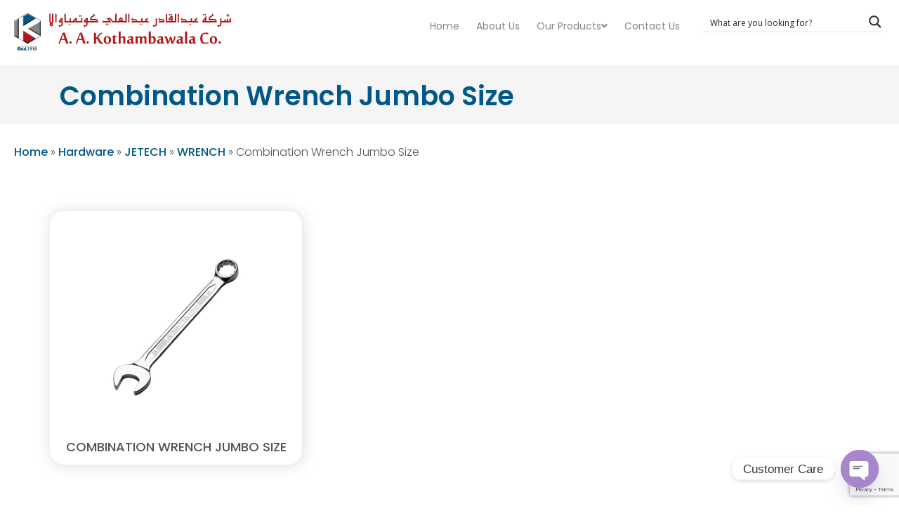

--- FILE ---
content_type: text/html; charset=UTF-8
request_url: https://kothambawala.com/product_categories/hardware/jetech/wrench/combination-wrench-jumbo-size/
body_size: 27407
content:
<!DOCTYPE html>
<html lang="en">
<head>
    <meta name='robots' content='index, follow, max-image-preview:large, max-snippet:-1, max-video-preview:-1' />

	<!-- This site is optimized with the Yoast SEO plugin v26.8 - https://yoast.com/product/yoast-seo-wordpress/ -->
	<title>Combination Wrench Jumbo Size A.A Kothambawala Co. W.L.L.</title>
	<link rel="canonical" href="https://kothambawala.com/product_categories/hardware/jetech/wrench/combination-wrench-jumbo-size/" />
	<meta property="og:locale" content="en_US" />
	<meta property="og:type" content="article" />
	<meta property="og:title" content="Combination Wrench Jumbo Size A.A Kothambawala Co. W.L.L." />
	<meta property="og:url" content="https://kothambawala.com/product_categories/hardware/jetech/wrench/combination-wrench-jumbo-size/" />
	<meta property="og:site_name" content="A.A Kothambawala Co. W.L.L." />
	<meta name="twitter:card" content="summary_large_image" />
	<script type="application/ld+json" class="yoast-schema-graph">{"@context":"https://schema.org","@graph":[{"@type":"CollectionPage","@id":"https://kothambawala.com/product_categories/hardware/jetech/wrench/combination-wrench-jumbo-size/","url":"https://kothambawala.com/product_categories/hardware/jetech/wrench/combination-wrench-jumbo-size/","name":"Combination Wrench Jumbo Size A.A Kothambawala Co. W.L.L.","isPartOf":{"@id":"https://kothambawala.com/#website"},"primaryImageOfPage":{"@id":"https://kothambawala.com/product_categories/hardware/jetech/wrench/combination-wrench-jumbo-size/#primaryimage"},"image":{"@id":"https://kothambawala.com/product_categories/hardware/jetech/wrench/combination-wrench-jumbo-size/#primaryimage"},"thumbnailUrl":"https://kothambawala.com/wp-content/uploads/2021/05/71iPESI1zoL._AC_SY355_.jpg","breadcrumb":{"@id":"https://kothambawala.com/product_categories/hardware/jetech/wrench/combination-wrench-jumbo-size/#breadcrumb"},"inLanguage":"en-US"},{"@type":"ImageObject","inLanguage":"en-US","@id":"https://kothambawala.com/product_categories/hardware/jetech/wrench/combination-wrench-jumbo-size/#primaryimage","url":"https://kothambawala.com/wp-content/uploads/2021/05/71iPESI1zoL._AC_SY355_.jpg","contentUrl":"https://kothambawala.com/wp-content/uploads/2021/05/71iPESI1zoL._AC_SY355_.jpg","width":760,"height":487},{"@type":"BreadcrumbList","@id":"https://kothambawala.com/product_categories/hardware/jetech/wrench/combination-wrench-jumbo-size/#breadcrumb","itemListElement":[{"@type":"ListItem","position":1,"name":"Home","item":"https://kothambawala.com/"},{"@type":"ListItem","position":2,"name":"Hardware","item":"https://kothambawala.com/product_categories/hardware/"},{"@type":"ListItem","position":3,"name":"JETECH","item":"https://kothambawala.com/product_categories/hardware/jetech/"},{"@type":"ListItem","position":4,"name":"WRENCH","item":"https://kothambawala.com/product_categories/hardware/jetech/wrench/"},{"@type":"ListItem","position":5,"name":"Combination Wrench Jumbo Size"}]},{"@type":"WebSite","@id":"https://kothambawala.com/#website","url":"https://kothambawala.com/","name":"A.A Kothambawala Co. W.L.L.","description":"Best Fastener and Hardware in Bahrain","potentialAction":[{"@type":"SearchAction","target":{"@type":"EntryPoint","urlTemplate":"https://kothambawala.com/?s={search_term_string}"},"query-input":{"@type":"PropertyValueSpecification","valueRequired":true,"valueName":"search_term_string"}}],"inLanguage":"en-US"}]}</script>
	<!-- / Yoast SEO plugin. -->


<link rel='dns-prefetch' href='//code.jquery.com' />
<link rel='dns-prefetch' href='//cdnjs.cloudflare.com' />
<link rel='dns-prefetch' href='//unpkg.com' />
<link rel='dns-prefetch' href='//maps.googleapis.com' />
<link rel="alternate" type="application/rss+xml" title="A.A Kothambawala Co. W.L.L. &raquo; Combination Wrench Jumbo Size Category Feed" href="https://kothambawala.com/product_categories/hardware/jetech/wrench/combination-wrench-jumbo-size/feed/" />
<style id='wp-img-auto-sizes-contain-inline-css' type='text/css'>
img:is([sizes=auto i],[sizes^="auto," i]){contain-intrinsic-size:3000px 1500px}
/*# sourceURL=wp-img-auto-sizes-contain-inline-css */
</style>

<style id='wp-emoji-styles-inline-css' type='text/css'>

	img.wp-smiley, img.emoji {
		display: inline !important;
		border: none !important;
		box-shadow: none !important;
		height: 1em !important;
		width: 1em !important;
		margin: 0 0.07em !important;
		vertical-align: -0.1em !important;
		background: none !important;
		padding: 0 !important;
	}
/*# sourceURL=wp-emoji-styles-inline-css */
</style>
<link rel='stylesheet' id='wp-block-library-css' href='https://kothambawala.com/wp-includes/css/dist/block-library/style.min.css?ver=6.9' type='text/css' media='all' />
<style id='global-styles-inline-css' type='text/css'>
:root{--wp--preset--aspect-ratio--square: 1;--wp--preset--aspect-ratio--4-3: 4/3;--wp--preset--aspect-ratio--3-4: 3/4;--wp--preset--aspect-ratio--3-2: 3/2;--wp--preset--aspect-ratio--2-3: 2/3;--wp--preset--aspect-ratio--16-9: 16/9;--wp--preset--aspect-ratio--9-16: 9/16;--wp--preset--color--black: #000000;--wp--preset--color--cyan-bluish-gray: #abb8c3;--wp--preset--color--white: #ffffff;--wp--preset--color--pale-pink: #f78da7;--wp--preset--color--vivid-red: #cf2e2e;--wp--preset--color--luminous-vivid-orange: #ff6900;--wp--preset--color--luminous-vivid-amber: #fcb900;--wp--preset--color--light-green-cyan: #7bdcb5;--wp--preset--color--vivid-green-cyan: #00d084;--wp--preset--color--pale-cyan-blue: #8ed1fc;--wp--preset--color--vivid-cyan-blue: #0693e3;--wp--preset--color--vivid-purple: #9b51e0;--wp--preset--gradient--vivid-cyan-blue-to-vivid-purple: linear-gradient(135deg,rgb(6,147,227) 0%,rgb(155,81,224) 100%);--wp--preset--gradient--light-green-cyan-to-vivid-green-cyan: linear-gradient(135deg,rgb(122,220,180) 0%,rgb(0,208,130) 100%);--wp--preset--gradient--luminous-vivid-amber-to-luminous-vivid-orange: linear-gradient(135deg,rgb(252,185,0) 0%,rgb(255,105,0) 100%);--wp--preset--gradient--luminous-vivid-orange-to-vivid-red: linear-gradient(135deg,rgb(255,105,0) 0%,rgb(207,46,46) 100%);--wp--preset--gradient--very-light-gray-to-cyan-bluish-gray: linear-gradient(135deg,rgb(238,238,238) 0%,rgb(169,184,195) 100%);--wp--preset--gradient--cool-to-warm-spectrum: linear-gradient(135deg,rgb(74,234,220) 0%,rgb(151,120,209) 20%,rgb(207,42,186) 40%,rgb(238,44,130) 60%,rgb(251,105,98) 80%,rgb(254,248,76) 100%);--wp--preset--gradient--blush-light-purple: linear-gradient(135deg,rgb(255,206,236) 0%,rgb(152,150,240) 100%);--wp--preset--gradient--blush-bordeaux: linear-gradient(135deg,rgb(254,205,165) 0%,rgb(254,45,45) 50%,rgb(107,0,62) 100%);--wp--preset--gradient--luminous-dusk: linear-gradient(135deg,rgb(255,203,112) 0%,rgb(199,81,192) 50%,rgb(65,88,208) 100%);--wp--preset--gradient--pale-ocean: linear-gradient(135deg,rgb(255,245,203) 0%,rgb(182,227,212) 50%,rgb(51,167,181) 100%);--wp--preset--gradient--electric-grass: linear-gradient(135deg,rgb(202,248,128) 0%,rgb(113,206,126) 100%);--wp--preset--gradient--midnight: linear-gradient(135deg,rgb(2,3,129) 0%,rgb(40,116,252) 100%);--wp--preset--font-size--small: 13px;--wp--preset--font-size--medium: 20px;--wp--preset--font-size--large: 36px;--wp--preset--font-size--x-large: 42px;--wp--preset--spacing--20: 0.44rem;--wp--preset--spacing--30: 0.67rem;--wp--preset--spacing--40: 1rem;--wp--preset--spacing--50: 1.5rem;--wp--preset--spacing--60: 2.25rem;--wp--preset--spacing--70: 3.38rem;--wp--preset--spacing--80: 5.06rem;--wp--preset--shadow--natural: 6px 6px 9px rgba(0, 0, 0, 0.2);--wp--preset--shadow--deep: 12px 12px 50px rgba(0, 0, 0, 0.4);--wp--preset--shadow--sharp: 6px 6px 0px rgba(0, 0, 0, 0.2);--wp--preset--shadow--outlined: 6px 6px 0px -3px rgb(255, 255, 255), 6px 6px rgb(0, 0, 0);--wp--preset--shadow--crisp: 6px 6px 0px rgb(0, 0, 0);}:where(.is-layout-flex){gap: 0.5em;}:where(.is-layout-grid){gap: 0.5em;}body .is-layout-flex{display: flex;}.is-layout-flex{flex-wrap: wrap;align-items: center;}.is-layout-flex > :is(*, div){margin: 0;}body .is-layout-grid{display: grid;}.is-layout-grid > :is(*, div){margin: 0;}:where(.wp-block-columns.is-layout-flex){gap: 2em;}:where(.wp-block-columns.is-layout-grid){gap: 2em;}:where(.wp-block-post-template.is-layout-flex){gap: 1.25em;}:where(.wp-block-post-template.is-layout-grid){gap: 1.25em;}.has-black-color{color: var(--wp--preset--color--black) !important;}.has-cyan-bluish-gray-color{color: var(--wp--preset--color--cyan-bluish-gray) !important;}.has-white-color{color: var(--wp--preset--color--white) !important;}.has-pale-pink-color{color: var(--wp--preset--color--pale-pink) !important;}.has-vivid-red-color{color: var(--wp--preset--color--vivid-red) !important;}.has-luminous-vivid-orange-color{color: var(--wp--preset--color--luminous-vivid-orange) !important;}.has-luminous-vivid-amber-color{color: var(--wp--preset--color--luminous-vivid-amber) !important;}.has-light-green-cyan-color{color: var(--wp--preset--color--light-green-cyan) !important;}.has-vivid-green-cyan-color{color: var(--wp--preset--color--vivid-green-cyan) !important;}.has-pale-cyan-blue-color{color: var(--wp--preset--color--pale-cyan-blue) !important;}.has-vivid-cyan-blue-color{color: var(--wp--preset--color--vivid-cyan-blue) !important;}.has-vivid-purple-color{color: var(--wp--preset--color--vivid-purple) !important;}.has-black-background-color{background-color: var(--wp--preset--color--black) !important;}.has-cyan-bluish-gray-background-color{background-color: var(--wp--preset--color--cyan-bluish-gray) !important;}.has-white-background-color{background-color: var(--wp--preset--color--white) !important;}.has-pale-pink-background-color{background-color: var(--wp--preset--color--pale-pink) !important;}.has-vivid-red-background-color{background-color: var(--wp--preset--color--vivid-red) !important;}.has-luminous-vivid-orange-background-color{background-color: var(--wp--preset--color--luminous-vivid-orange) !important;}.has-luminous-vivid-amber-background-color{background-color: var(--wp--preset--color--luminous-vivid-amber) !important;}.has-light-green-cyan-background-color{background-color: var(--wp--preset--color--light-green-cyan) !important;}.has-vivid-green-cyan-background-color{background-color: var(--wp--preset--color--vivid-green-cyan) !important;}.has-pale-cyan-blue-background-color{background-color: var(--wp--preset--color--pale-cyan-blue) !important;}.has-vivid-cyan-blue-background-color{background-color: var(--wp--preset--color--vivid-cyan-blue) !important;}.has-vivid-purple-background-color{background-color: var(--wp--preset--color--vivid-purple) !important;}.has-black-border-color{border-color: var(--wp--preset--color--black) !important;}.has-cyan-bluish-gray-border-color{border-color: var(--wp--preset--color--cyan-bluish-gray) !important;}.has-white-border-color{border-color: var(--wp--preset--color--white) !important;}.has-pale-pink-border-color{border-color: var(--wp--preset--color--pale-pink) !important;}.has-vivid-red-border-color{border-color: var(--wp--preset--color--vivid-red) !important;}.has-luminous-vivid-orange-border-color{border-color: var(--wp--preset--color--luminous-vivid-orange) !important;}.has-luminous-vivid-amber-border-color{border-color: var(--wp--preset--color--luminous-vivid-amber) !important;}.has-light-green-cyan-border-color{border-color: var(--wp--preset--color--light-green-cyan) !important;}.has-vivid-green-cyan-border-color{border-color: var(--wp--preset--color--vivid-green-cyan) !important;}.has-pale-cyan-blue-border-color{border-color: var(--wp--preset--color--pale-cyan-blue) !important;}.has-vivid-cyan-blue-border-color{border-color: var(--wp--preset--color--vivid-cyan-blue) !important;}.has-vivid-purple-border-color{border-color: var(--wp--preset--color--vivid-purple) !important;}.has-vivid-cyan-blue-to-vivid-purple-gradient-background{background: var(--wp--preset--gradient--vivid-cyan-blue-to-vivid-purple) !important;}.has-light-green-cyan-to-vivid-green-cyan-gradient-background{background: var(--wp--preset--gradient--light-green-cyan-to-vivid-green-cyan) !important;}.has-luminous-vivid-amber-to-luminous-vivid-orange-gradient-background{background: var(--wp--preset--gradient--luminous-vivid-amber-to-luminous-vivid-orange) !important;}.has-luminous-vivid-orange-to-vivid-red-gradient-background{background: var(--wp--preset--gradient--luminous-vivid-orange-to-vivid-red) !important;}.has-very-light-gray-to-cyan-bluish-gray-gradient-background{background: var(--wp--preset--gradient--very-light-gray-to-cyan-bluish-gray) !important;}.has-cool-to-warm-spectrum-gradient-background{background: var(--wp--preset--gradient--cool-to-warm-spectrum) !important;}.has-blush-light-purple-gradient-background{background: var(--wp--preset--gradient--blush-light-purple) !important;}.has-blush-bordeaux-gradient-background{background: var(--wp--preset--gradient--blush-bordeaux) !important;}.has-luminous-dusk-gradient-background{background: var(--wp--preset--gradient--luminous-dusk) !important;}.has-pale-ocean-gradient-background{background: var(--wp--preset--gradient--pale-ocean) !important;}.has-electric-grass-gradient-background{background: var(--wp--preset--gradient--electric-grass) !important;}.has-midnight-gradient-background{background: var(--wp--preset--gradient--midnight) !important;}.has-small-font-size{font-size: var(--wp--preset--font-size--small) !important;}.has-medium-font-size{font-size: var(--wp--preset--font-size--medium) !important;}.has-large-font-size{font-size: var(--wp--preset--font-size--large) !important;}.has-x-large-font-size{font-size: var(--wp--preset--font-size--x-large) !important;}
/*# sourceURL=global-styles-inline-css */
</style>

<style id='classic-theme-styles-inline-css' type='text/css'>
/*! This file is auto-generated */
.wp-block-button__link{color:#fff;background-color:#32373c;border-radius:9999px;box-shadow:none;text-decoration:none;padding:calc(.667em + 2px) calc(1.333em + 2px);font-size:1.125em}.wp-block-file__button{background:#32373c;color:#fff;text-decoration:none}
/*# sourceURL=/wp-includes/css/classic-themes.min.css */
</style>
<link rel='stylesheet' id='wp-components-css' href='https://kothambawala.com/wp-includes/css/dist/components/style.min.css?ver=6.9' type='text/css' media='all' />
<link rel='stylesheet' id='wp-preferences-css' href='https://kothambawala.com/wp-includes/css/dist/preferences/style.min.css?ver=6.9' type='text/css' media='all' />
<link rel='stylesheet' id='wp-block-editor-css' href='https://kothambawala.com/wp-includes/css/dist/block-editor/style.min.css?ver=6.9' type='text/css' media='all' />
<link rel='stylesheet' id='popup-maker-block-library-style-css' href='https://kothambawala.com/wp-content/plugins/popup-maker/dist/packages/block-library-style.css?ver=dbea705cfafe089d65f1' type='text/css' media='all' />
<link rel='stylesheet' id='contact-form-7-css' href='https://kothambawala.com/wp-content/plugins/contact-form-7/includes/css/styles.css?ver=6.1.4' type='text/css' media='all' />
<link rel='stylesheet' id='rs-plugin-settings-css' href='https://kothambawala.com/wp-content/plugins/revslider/public/assets/css/rs6.css?ver=6.2.23' type='text/css' media='all' />
<style id='rs-plugin-settings-inline-css' type='text/css'>
#rs-demo-id {}
/*# sourceURL=rs-plugin-settings-inline-css */
</style>
<style id='grw-public-main-css-inline-css' type='text/css'>
.wp-gr,.wp-gr *,.wp-gr ::after,.wp-gr ::before{box-sizing:border-box}.wp-gr{display:block;direction:ltr;font-size:var(--font-size, 16px);font-family:var(--font-family, inherit);font-style:normal;font-weight:400;text-align:start;line-height:normal;overflow:visible;text-decoration:none;list-style-type:disc;box-sizing:border-box;visibility:visible!important}.wp-gr div,.wp-gr span{margin:0;padding:0;color:inherit;font:inherit;line-height:normal;letter-spacing:normal;text-transform:none;text-decoration:none;border:0;background:0 0}.wp-gr a{color:inherit;border:0;text-decoration:none;background:0 0;cursor:pointer}.wp-gr a:focus{outline:0}.wp-gr a:focus-visible{outline:2px solid currentColor;outline-offset:2px}.wp-gr img{display:block;max-width:100%;height:auto;margin:0;padding:0;border:0;line-height:0;vertical-align:middle}.wp-gr i{font-style:normal;font-weight:inherit;margin:0;padding:0;border:0;vertical-align:middle;background:0 0}.wp-gr svg{display:inline-block;width:auto;height:auto;vertical-align:middle;overflow:visible}.wp-gr svg use{opacity:1;visibility:visible}.wp-gr{--rev-gap:4px;--img-size:46px;--media-gap:8px;--media-size:40px;--media-lines:2;--color:#fb8e28;--rev-color:#f4f4f4;--rpi-star-color:var(--star-color, var(--color));--rpi-slider-gap:8px;--rpi-slider-btn:1em;--rpi-slider-btn-padding:.5em;--slider-ltgt-bg:var(--rev-color);--slider-ltgt-border-width:4px;--slider-dot-size:8px;--slider-dot-gap:8px;--slider-dots-visible:5;--slider-act-dot-color:var(--color)}.wp-gr .wp-google-based,.wp-gr .wp-google-powered{margin:0!important;padding:0!important;color:var(--head-based-color,#555)!important}.wp-gr .wp-google-powered{color:var(--powered-color,#777)!important;font-size:16px;font-weight:600}.wp-gr .wp-google-powered>span{font-weight:600!important}.wp-gr .grw-img{position:relative!important;min-width:var(--img-size)!important;max-width:var(--img-size)!important;height:var(--img-size)!important;border:none!important;z-index:3!important}.wp-gr .grw-img-wrap{position:relative;min-width:var(--img-size)!important;max-width:var(--img-size)!important;overflow:visible}.wp-gr .grw-img-wrap::before{content:'';position:absolute;top:0;left:0;width:var(--img-size);height:var(--img-size);border-radius:50%;box-shadow:0 0 2px rgba(0,0,0,.12),0 2px 4px rgba(0,0,0,.24)!important;pointer-events:none}.wp-gr .grw-header .grw-img{border-radius:50%}.wp-gr .grw-header.wp-place-center{width:100%!important}.wp-gr .wp-google-name{color:var(--name-color,#333)!important;font-size:100%!important;font-weight:700!important;text-decoration:none!important;white-space:nowrap!important;text-overflow:ellipsis!important;overflow:hidden!important;width:100%!important;text-align:var(--align,start)!important}.wp-gr .grw-header .wp-google-name{width:auto!important;margin:0!important;padding:0!important;font-size:128%!important}.wp-gr a.wp-google-name{color:#427fed!important;text-decoration:none!important}.wp-gr .wp-google-time{color:#555!important;font-size:13px!important;white-space:nowrap!important}.wp-gr .wp-google-text{color:var(--text-color,#222)!important;font-size:15px!important;line-height:24px!important;max-width:100%!important;overflow:hidden!important;white-space:pre-wrap!important;word-break:break-word!important;vertical-align:middle!important}.wp-gr .rpi-stars+.wp-google-text{padding-left:4px!important}.wp-gr .wp-more{display:none}.wp-gr .wp-more-toggle{color:#136aaf!important;cursor:pointer!important;text-decoration:none!important}.wp-gr .wp-google-url{display:block;margin:4px auto!important;color:#136aaf!important;text-align:center!important}.wp-gr.wp-dark .wp-google-name{color:#eee!important}.wp-gr.rpi.wp-dark .wp-google-name a{color:var(--head-based-color,#eee)!important}.wp-gr.wp-dark .wp-google-time{color:#bbb!important}.wp-gr.wp-dark .wp-google-text{color:#ececec!important}.wp-gr.wp-dark .wp-google-powered{color:var(--powered-color,#fff)!important}.wp-gr.wp-dark .wp-google-based{color:var(--head-based-color,#999)!important}.wp-gr:not(.wp-dark) .grw-review-inner.grw-backgnd{background:var(--rev-color)!important}.wp-gr.rpi .wp-google-name{font-size:100%!important}.wp-gr.rpi .grw-hide,.wp-gr.rpi .wp-google-hide{display:none}.wp-gr.rpi .wp-google-name a{color:var(--head-name-color,#333)!important;font-size:18px!important;text-decoration:none!important}.wp-gr.rpi a.wp-google-name{margin:0!important;color:var(--name-color,#154fc1)!important;text-decoration:none!important;white-space:nowrap!important;text-overflow:ellipsis!important}.wp-gr{display:block!important;width:100%!important;padding-bottom:20px!important;text-align:left!important;direction:ltr!important;box-sizing:border-box!important}.wp-gr .grw-row{display:-ms-flexbox!important;display:flex!important;flex-wrap:nowrap!important;align-items:center!important;-ms-flex-wrap:nowrap!important;-ms-flex-align:center!important}.grw-row.grw-row-xs{-ms-flex-wrap:wrap!important;flex-wrap:wrap!important}.grw-row-x .grw-header+.grw-content .grw-review,.grw-row-xs .grw-content,.grw-row-xs .grw-header,.grw-row-xs .grw-review{--col:1}.grw-row-xl .grw-header+.grw-content{--col:1.2}.grw-row-l .grw-header+.grw-content{--col:1.25}.grw-row-m .grw-header+.grw-content{--col:1.333333}.grw-row-s .grw-header+.grw-content{--col:1.5}.grw-row-s .grw-header+.grw-content .grw-review,.grw-row-x .grw-header,.grw-row-x .grw-header+.grw-content,.grw-row-x .grw-review{--col:2}.grw-row-m .grw-header+.grw-content .grw-review,.grw-row-s .grw-header,.grw-row-s .grw-review{--col:3}.grw-row-l .grw-review,.grw-row-m .grw-header,.grw-row-m .grw-review{--col:4}.grw-row-l .grw-header,.grw-row-xl .grw-review{--col:5}.grw-row-xl .grw-header{--col:6}.grw-row .grw-content,.grw-row .grw-header{-ms-flex:1 0 calc(100% / var(--col,3))!important;flex:1 0 calc(100% / var(--col,3))!important;width:calc(100% / var(--col,3))!important}.grw-row .grw-review{-ms-flex:1 0 calc((100% - var(--card-gap,16px)*(var(--col,3) - 1))/ var(--col,3))!important;flex:1 0 calc((100% - var(--card-gap,16px)*(var(--col,3) - 1))/ var(--col,3))!important;width:calc((100% - var(--card-gap,16px)*(var(--col,3) - 1))/ var(--col,3))!important}.wp-gr .grw-content{position:relative!important;min-width:0!important}.wp-gr .grw-content-inner{position:relative!important;display:flex!important;align-items:center!important}.wp-gr .grw-review-inner{height:100%!important}.wp-gr .grw-header-inner,.wp-gr .grw-review-inner{position:relative!important;padding:16px!important;width:100%!important}.wp-gr .wp-google-list .grw-header-inner{padding:0 0 16px 0!important}.wp-gr .grw-review-inner.grw-round{border-radius:8px!important}.wp-gr .grw-review-inner.grw-shadow{box-shadow:0 0 2px rgba(0,0,0,.12),0 2px 4px rgba(0,0,0,.24)!important}.wp-gr .grw-review-inner>svg{position:absolute!important;top:10px!important;right:10px!important;width:16px!important;height:16px!important}.wp-gr .grw-review{display:flex;position:relative!important;justify-content:center!important;align-items:center!important;flex-shrink:0!important}.wp-gr .grw-review .wp-google-left{display:block!important;overflow:hidden!important;white-space:nowrap!important;text-overflow:ellipsis!important;line-height:24px!important;padding-bottom:2px!important}.wp-gr .grw-review .wp-google-feedback{height:100px!important;overflow-y:auto!important}.wp-gr .grw-scroll::-webkit-scrollbar{width:4px!important}.wp-gr .grw-scroll::-webkit-scrollbar-track{-webkit-box-shadow:inset 0 0 6px rgba(0,0,0,.3)!important;-webkit-border-radius:4px!important;border-radius:4px!important}.wp-gr .grw-scroll::-webkit-scrollbar-thumb{-webkit-border-radius:10px!important;border-radius:10px!important;background:#ccc!important;-webkit-box-shadow:inset 0 0 6px rgba(0,0,0,.5)!important}.wp-gr .wp-google-wr{display:flex;margin:0!important}.wp-gr .wp-google-wr a{color:#fff!important;padding:4px 12px 8px!important;outline:0!important;border-radius:27px!important;background:var(--btn-color,#1f67e7)!important;white-space:nowrap!important;vertical-align:middle!important;opacity:.9!important;text-shadow:1px 1px 0 #888!important;box-shadow:0 0 2px rgba(0,0,0,.12),0 2px 4px rgba(0,0,0,.24)!important;user-select:none!important;transition:all .2s ease-in-out!important}.wp-gr .wp-google-wr a:hover{opacity:.95!important;background:var(--btn-color,#1f67e7)!important;box-shadow:0 0 2px rgba(0,0,0,.12),0 3px 5px rgba(0,0,0,.24)!important}.wp-gr .wp-google-wr a:active{opacity:1!important;background:var(--btn-color,#1f67e7)!important;box-shadow:none!important}.wp-gr .wp-google-wr a svg{display:inline-block;width:16px;height:16px;padding:1px;margin:0 0 0 4px;background:#fff;border-radius:50%}.wp-gr[data-layout=grid] .grw-reviews{display:flex;gap:var(--card-gap,12px);flex-wrap:wrap!important;-ms-flex-wrap:wrap!important}.wp-gr .grw-b{font-weight:700!important;white-space:nowrap!important}.wp-gr .wp-google-reply{font-size:14px!important;margin-top:auto!important;margin-left:6px!important;padding-left:6px!important;border-left:1px solid #999!important;overflow:hidden!important;overflow-y:auto!important;line-height:20px!important;max-height:44px!important}.wp-gr .wp-google-reply>div{display:flex;gap:4px;align-items:center}.wp-gr .wp-google-reply .wp-google-time{font-size:11px!important;white-space:nowrap!important}.wp-gr .wp-google-img{display:flex;flex-wrap:wrap;gap:var(--media-gap);max-height:calc((var(--media-size) + var(--media-gap)) * var(--media-lines) - 2px)!important;overflow-y:auto!important}.wp-gr .wp-google-img img{display:flex;width:var(--media-size)!important;height:var(--media-size)!important;cursor:pointer!important;border-radius:3px!important;box-shadow:0 0 2px rgba(0,0,0,.12),0 2px 4px rgba(0,0,0,.24)!important}.rpi-flx{display:var(--flx,flex)!important;flex-direction:var(--dir,column)!important;gap:var(--gap,2px)!important;align-items:var(--align,flex-start)!important;flex-wrap:var(--wrap,nowrap)!important;overflow:var(--overflow,visible)!important;width:100%!important}.rpi-col16{--dir:column;--gap:16px;--align:flex-start;--overflow:hidden}.rpi-col12{--dir:column;--gap:12px;--align:flex-start;--overflow:hidden}.rpi-col6{--dir:column;--gap:6px;--align:flex-start;--overflow:hidden}.rpi-col8{--dir:column;--gap:8px;--align:flex-start}.rpi-col4{--dir:column;--gap:4px;--align:flex-start}.rpi-row12-center{--dir:row;--gap:12px;--align:center;--overflow:visible}.rpi-row12{--dir:row;--gap:12px;--align:flex-start}:root{--star-gap:2px;--rpi-star-size:20px;--rpi-star-color:#fb8e28;--rpi-star-empty-color:#cccccc;--rpi-icon-scale-google:1.00;--rpi-icon-scale-yelp:0.92;--rpi-icon-scale-fb:1.125;--rpi-yelp-empty-color:#cccccc;--rpi-yelp-five-color:#fb433c;--rpi-yelp-four-color:#ff643d;--rpi-yelp-three-color:#ff8742;--rpi-yelp-two-color:#ffad48;--rpi-yelp-one-color:#ffcc4b;--rpi-yelp-radius:3px;--rpi-fb-color:#fa3e3e;--rpi-fb-radius:3px;--rpi-star-empty:url("data:image/svg+xml;utf8,%3Csvg xmlns='http://www.w3.org/2000/svg' viewBox='0 0 24 24'%3E%3Cpath d='M11.48 3.499a.562.562 0 0 1 1.04 0l2.125 5.111a.563.563 0 0 0 .475.345l5.518.442c.499.04.701.663.321.988l-4.204 3.602a.563.563 0 0 0-.182.557l1.285 5.385a.562.562 0 0 1-.84.61l-4.725-2.885a.562.562 0 0 0-.586 0L6.982 20.54a.562.562 0 0 1-.84-.61l1.285-5.386a.562.562 0 0 0-.182-.557l-4.204-3.602a.562.562 0 0 1 .321-.988l5.518-.442a.563.563 0 0 0 .475-.345L11.48 3.5Z' fill='none' stroke='currentColor' stroke-width='1.5' stroke-linejoin='round'/%3E%3C/svg%3E");--rpi-star-mask:url("data:image/svg+xml;utf8,%3Csvg xmlns='http://www.w3.org/2000/svg' viewBox='0 0 24 24'%3E%3Cpath d='M10.7881 3.21068C11.2364 2.13274 12.7635 2.13273 13.2118 3.21068L15.2938 8.2164L20.6979 8.64964C21.8616 8.74293 22.3335 10.1952 21.4469 10.9547L17.3295 14.4817L18.5874 19.7551C18.8583 20.8908 17.6229 21.7883 16.6266 21.1798L11.9999 18.3538L7.37329 21.1798C6.37697 21.7883 5.14158 20.8908 5.41246 19.7551L6.67038 14.4817L2.55303 10.9547C1.66639 10.1952 2.13826 8.74293 3.302 8.64964L8.70609 8.2164L10.7881 3.21068Z'/%3E%3C/svg%3E")}.rpi-stars .rpi-star{display:none!important}.rpi-star,.rpi-stars-tripadvisor,.rpi-stars-yelp{display:var(--flx,flex);align-items:center;gap:var(--gap,4px);text-align:start;z-index:9}.rpi-star[data-rating]:empty::before{content:attr(data-rating);color:var(--rpi-rating-color,var(--rpi-star-color));font-size:var(--head-grade-fs, 18px);font-weight:var(--head-grade-weight,900)}.rpi-star i{padding:0 2px;cursor:pointer!important;background-color:var(--rpi-star-empty-color)}.rpi-star[data-rating="1"] i:nth-child(-n+1),.rpi-star[data-rating="2"] i:nth-child(-n+2),.rpi-star[data-rating="3"] i:nth-child(-n+3),.rpi-star[data-rating="4"] i:nth-child(-n+4),.rpi-star[data-rating="5"] i:nth-child(-n+5){background-color:var(--rpi-star-color)}.rpi-star:hover i{background-color:var(--rpi-star-color)!important}.rpi-star i:hover~i{background-color:var(--rpi-star-empty-color)!important}.rpi-star i,.rpi-star[data-rating]:empty::after{content:'';width:var(--rpi-star-size)!important;height:var(--rpi-star-size)!important;-webkit-mask-image:var(--rpi-star-mask)!important;-webkit-mask-repeat:no-repeat!important;-webkit-mask-position:center!important;-webkit-mask-size:contain!important;mask-image:var(--rpi-star-mask)!important;mask-repeat:no-repeat!important;mask-position:center!important;mask-size:contain!important}.rpi-star[data-rating]:empty::after{background-color:var(--rpi-star-color)}.rpi-star+.rpi-stars{--stars-offset:1;--stars:calc(var(--stars-max) - var(--stars-offset))}.rpi-stars{--star-size:var(--rpi-star-size, 18px);--star-color:var(--rpi-star-color);--empty:var(--rpi-star-empty);--mask:var(--rpi-star-mask);--stars:5;--icon-scale:1;--rating-scale:0.8;--gap:var(--star-gap, 2px);--stars-w:calc(var(--stars) * (var(--star-size) + var(--star-gap)));--fill:calc((var(--rating) / var(--stars)) * 100%);--bg-size:calc(var(--star-size) * var(--icon-scale));--bg-size-x:calc(var(--bg-size) + var(--star-gap));position:relative!important;display:inline-flex!important;align-items:center!important;align-self:var(--star-align-self,start)!important;width:max-content!important;height:var(--star-size)!important;font-size:calc(var(--star-size) * var(--rating-scale))!important;font-weight:900!important;color:var(--rpi-rating-color,var(--star-color))!important;white-space:nowrap!important;vertical-align:middle!important;padding-right:calc(var(--stars-w) + var(--gap))!important}.rpi-stars:empty{--gap:0px}.rpi-stars::before{content:''!important;position:absolute!important;top:50%!important;right:0!important;width:var(--stars-w)!important;height:var(--star-size)!important;transform:translateY(-50%)!important;background-color:var(--star-color)!important;-webkit-mask-image:var(--empty)!important;-webkit-mask-repeat:repeat-x!important;-webkit-mask-position:left center!important;-webkit-mask-size:var(--bg-size-x) var(--bg-size)!important;mask-image:var(--empty)!important;mask-repeat:repeat-x!important;mask-position:left center!important;mask-size:var(--bg-size-x) var(--bg-size)!important}.rpi-stars::after{content:''!important;position:absolute!important;top:50%!important;right:0!important;width:var(--stars-w)!important;height:var(--star-size)!important;transform:translateY(-50%)!important;background-color:var(--star-color)!important;-webkit-mask-image:var(--mask)!important;-webkit-mask-repeat:repeat-x!important;-webkit-mask-position:left center!important;-webkit-mask-size:var(--bg-size-x) var(--bg-size)!important;mask-image:var(--mask)!important;mask-repeat:repeat-x!important;mask-position:left center!important;mask-size:var(--bg-size-x) var(--bg-size)!important;clip-path:inset(0 calc(100% - var(--fill)) 0 0)!important}.rpi-stars-yelp{--icon-scale:var(--rpi-icon-scale-yelp);--empty-color:var(--rpi-yelp-empty-color);--five-color:var(--rpi-yelp-five-color);--four-color:var(--rpi-yelp-four-color);--three-color:var(--rpi-yelp-three-color);--two-color:var(--rpi-yelp-two-color);--one-color:var(--rpi-yelp-one-color);--star-size:var(--rpi-star-size);--rating:0;--gap:4px;--radius:var(--rpi-yelp-radius);display:inline-flex!important;gap:var(--gap)!important;line-height:0!important;vertical-align:top!important}.rpi-stars-yelp i{position:relative!important;display:inline-block!important;font-style:normal!important;flex:0 0 auto!important;width:var(--star-size)!important;height:var(--star-size)!important;border-radius:var(--radius)!important;background-color:var(--empty-color)!important;background-image:linear-gradient(90deg,var(--star-color) 0 calc(var(--fill,0) * 1%),transparent calc(var(--fill,0) * 1%))!important;background-repeat:no-repeat!important;background-size:100% 100%!important;box-sizing:border-box!important}.rpi-stars-yelp i::after{content:''!important;position:absolute!important;inset:0!important;background-color:#fff!important;-webkit-mask-image:var(--rpi-star-mask)!important;-webkit-mask-repeat:no-repeat!important;-webkit-mask-size:calc(70% / var(--icon-scale)) calc(70% / var(--icon-scale))!important;-webkit-mask-position:center!important;mask-image:var(--rpi-star-mask)!important;mask-repeat:no-repeat!important;mask-size:calc(70% / var(--icon-scale)) calc(70% / var(--icon-scale))!important;mask-position:center!important}.rpi-stars-yelp,.rpi-stars-yelp[data-rating]::before{content:attr(data-rating);color:var(--rpi-rating-color,var(--star-color));font-size:var(--head-grade-fs, 18px);font-weight:var(--head-grade-weight,900)}.rpi-stars-yelp i:first-child{--fill:clamp(0, (var(--rating) - 0) * 100, 100)}.rpi-stars-yelp i:nth-child(2){--fill:clamp(0, (var(--rating) - 1) * 100, 100)}.rpi-stars-yelp i:nth-child(3){--fill:clamp(0, (var(--rating) - 2) * 100, 100)}.rpi-stars-yelp i:nth-child(4){--fill:clamp(0, (var(--rating) - 3) * 100, 100)}.rpi-stars-yelp i:nth-child(5){--fill:clamp(0, (var(--rating) - 4) * 100, 100)}.rpi-stars-yelp[data-stars^="1"]{--rating:1.5;--star-color:var(--one-color)}.rpi-stars-yelp[data-stars="1"]{--rating:1}.rpi-stars-yelp[data-stars^="2"]{--rating:2.5;--star-color:var(--two-color)}.rpi-stars-yelp[data-stars="2"]{--rating:2}.rpi-stars-yelp[data-stars^="3"]{--rating:3.5;--star-color:var(--three-color)}.rpi-stars-yelp[data-stars="3"]{--rating:3}.rpi-stars-yelp[data-stars^="4"]{--rating:4.5;--star-color:var(--four-color)}.rpi-stars-yelp[data-stars="4"]{--rating:4}.rpi-stars-yelp[data-stars^="5"]{--rating:5;--star-color:var(--five-color)}.rpi-stars-tripadvisor{--empty-color:#ffffff;--border-color:#5ba672;--fill-color:#5ba672;--rpi-dot-size:var(--rpi-star-size);--rating:0;--gap:4px;--border:3px;display:inline-flex!important;gap:var(--gap)!important;line-height:0!important;vertical-align:top!important}.rpi-stars-tripadvisor i{width:var(--rpi-dot-size)!important;height:var(--rpi-dot-size)!important;display:inline-block!important;position:relative!important;flex:0 0 auto!important;box-sizing:border-box!important;border-radius:999px!important;border:var(--border) solid var(--border-color)!important;background-color:var(--empty-color)!important;background-image:linear-gradient(90deg,var(--fill-color) 0 calc(var(--fill,0) * 1%),transparent calc(var(--fill,0) * 1%))!important;background-repeat:no-repeat!important;background-size:100% 100%!important}.rpi-stars-tripadvisor,.rpi-stars-tripadvisor[data-rating]::before{content:attr(data-rating);color:var(--rpi-rating-color,var(--fill-color));font-size:var(--head-grade-fs, 18px);font-weight:var(--head-grade-weight,900)}.rpi-stars-tripadvisor i:first-child{--fill:clamp(0, (var(--rating) - 0) * 100, 100)}.rpi-stars-tripadvisor i:nth-child(2){--fill:clamp(0, (var(--rating) - 1) * 100, 100)}.rpi-stars-tripadvisor i:nth-child(3){--fill:clamp(0, (var(--rating) - 2) * 100, 100)}.rpi-stars-tripadvisor i:nth-child(4){--fill:clamp(0, (var(--rating) - 3) * 100, 100)}.rpi-stars-tripadvisor i:nth-child(5){--fill:clamp(0, (var(--rating) - 4) * 100, 100)}.rpi-stars-tripadvisor[data-stars^="1"]{--rating:1.5}.rpi-stars-tripadvisor[data-stars="1"]{--rating:1}.rpi-stars-tripadvisor[data-stars^="2"]{--rating:2.5}.rpi-stars-tripadvisor[data-stars="2"]{--rating:2}.rpi-stars-tripadvisor[data-stars^="3"]{--rating:3.5}.rpi-stars-tripadvisor[data-stars="3"]{--rating:3}.rpi-stars-tripadvisor[data-stars^="4"]{--rating:4.5}.rpi-stars-tripadvisor[data-stars="4"]{--rating:4}.rpi-stars-tripadvisor[data-stars^="5"]{--rating:5}.rpi-star-fb{--icon-scale:var(--rpi-icon-scale-fb);--size:var(--rpi-star-size, 18px);--color:var(--rpi-fb-color, #fa3e3e);--radius:var(--rpi-fb-radius, 3px);--tail-w:calc(var(--size) / 3);--tail-h:calc(var(--size) / 3.6);--tail-offset:calc(var(--size) / 4.5);--tail-overlap:1px;--gap:0.25em;--label-scale:0.85;--fb-star:url("data:image/svg+xml;utf8,%3Csvg xmlns='http://www.w3.org/2000/svg' viewBox='0 0 24 24'%3E%3Cpath d='M10.7881 3.21068C11.2364 2.13274 12.7635 2.13273 13.2118 3.21068L15.2938 8.2164L20.6979 8.64964C21.8616 8.74293 22.3335 10.1952 21.4469 10.9547L17.3295 14.4817L18.5874 19.7551C18.8583 20.8908 17.6229 21.7883 16.6266 21.1798L11.9999 18.3538L7.37329 21.1798C6.37697 21.7883 5.14158 20.8908 5.41246 19.7551L6.67038 14.4817L2.55303 10.9547C1.66639 10.1952 2.13826 8.74293 3.302 8.64964L8.70609 8.2164L10.7881 3.21068Z' fill='%23fff'/%3E%3C/svg%3E");position:relative!important;display:inline-flex!important;align-items:center;align-self:var(--star-align-self,start);height:var(--size)!important;width:max-content!important;white-space:nowrap!important;vertical-align:middle!important;font-size:calc(var(--size) * var(--label-scale))!important;line-height:1!important;padding-left:calc(var(--size) + var(--gap))!important}.rpi-star-fb::before{content:''!important;position:absolute!important;left:0!important;top:50%!important;transform:translateY(-50%)!important;width:var(--size)!important;height:var(--size)!important;background-color:var(--color)!important;border-radius:var(--radius)!important;background-image:var(--fb-star)!important;background-repeat:no-repeat!important;background-position:center!important;background-size:calc(70% / var(--icon-scale)) calc(70% / var(--icon-scale))!important}.rpi-star-fb::after{content:''!important;position:absolute!important;left:var(--tail-offset)!important;top:50%!important;width:0!important;height:0!important;transform:translateY(calc(var(--size)/ 2 - var(--tail-overlap)))!important;border-top:var(--tail-h) solid var(--color)!important;border-right:var(--tail-w) solid transparent!important}.rpi-star-fb[data-rating="1"]{--color:#cccccc}:root{--rpi-lt:url("data:image/svg+xml;utf8,%3Csvg xmlns='http://www.w3.org/2000/svg' width='24' height='24' viewBox='0 0 24 24' fill='none' stroke='currentColor' stroke-width='2' stroke-linecap='round' stroke-linejoin='round'%3E%3Cpath d='m15 18-6-6 6-6'%3E%3C/path%3E%3C/svg%3E") no-repeat center/contain;--rpi-gt:url("data:image/svg+xml;utf8,%3Csvg xmlns='http://www.w3.org/2000/svg' width='24' height='24' viewBox='0 0 24 24' fill='none' stroke='currentColor' stroke-width='2' stroke-linecap='round' stroke-linejoin='round'%3E%3Cpath d='m9 18 6-6-6-6'%3E%3C/path%3E%3C/svg%3E") no-repeat center/contain}.rpi .rpi-slides-root{--ltgt-border-width:var(--slider-ltgt-border-width, 0px);padding:0 calc(var(--rpi-slider-btn-padding)/ 2 + var(--rpi-slider-btn)/ 2 + var(--ltgt-border-width) * 2)}.rpi .rpi-slides{--gap:var(--rpi-slider-gap, 12px);--card-gap:var(--gap);display:flex!important;flex:1!important;gap:var(--gap)!important;flex-wrap:nowrap!important;overflow:hidden!important;overflow-x:auto!important;scroll-snap-type:x mandatory!important;scroll-behavior:var(--rpi-slider-behavior,smooth)!important;-webkit-overflow-scrolling:touch!important;scrollbar-width:none!important}.rpi .rpi-slides::-webkit-scrollbar{display:none!important}.rpi .rpi-slide{overflow:hidden!important;padding:var(--rpi-card-slider-padding,4px 3px)!important;scroll-snap-align:start!important;transition:transform .5s!important}.rpi .rpi-ltgt{--slider-btn:var(--rpi-slider-btn, 1.125em);--slider-padding:var(--rpi-slider-btn-padding, .5em);--border-color:var(--slider-ltgt-border-color, var(--root-bg, #f3f3f3));--ltgt-border-width:var(--slider-ltgt-border-width, 0px);--ltgt-pos:calc(-1 * (2 * var(--ltgt-border-width) + (var(--slider-padding) + var(--slider-btn)) / 2) - var(--offset, 0px));position:var(--slider-ltgt-position,absolute)!important;padding:var(--slider-padding)!important;z-index:1!important;border:0 solid #e5e7eb!important;border-radius:9999px!important;border:var(--ltgt-border-width) solid var(--border-color)!important;background-color:var(--slider-ltgt-bg,rgb(255 255 255 / 1))!important;box-shadow:var(--slider-ltgt-shadow)!important;transition:background-color .2s ease-in-out!important}.rpi .rpi-ltgt:hover{background-color:var(--slider-ltgt-bg,rgb(249 250 251 / 1))!important}.rpi .rpi-ltgt.rpi-lt{left:0!important;margin-left:var(--ltgt-pos)!important}.rpi .rpi-ltgt.rpi-gt{right:0!important;margin-right:var(--ltgt-pos)!important}.rpi-gt::after,.rpi-lt::before{position:relative!important;content:'';display:block;width:var(--slider-btn);height:var(--slider-btn);background-color:var(--slider-btn-color,#777)}.rpi-lt::before{-webkit-mask:var(--rpi-lt);mask:var(--rpi-lt)}.rpi-gt::after{-webkit-mask:var(--rpi-gt);mask:var(--rpi-gt)}[dir=rtl] .rpi-gt::after,[dir=rtl] .rpi-lt::before{transform:rotate(180deg)}.rpi .rpi-dots-wrap{position:absolute!important;top:calc(100% - 1px)!important;left:0!important;right:0!important;display:flex!important;justify-content:center!important;margin:0 auto!important;padding-top:var(--slider-dot-padding-top,.5em)!important;max-width:100%!important;width:calc(var(--slider-dots-visible) * var(--slider-dot-size) + (var(--slider-dots-visible) - 1) * var(--slider-dot-gap))!important}.rpi .rpi-dots{display:flex;flex-wrap:nowrap;overflow-x:scroll!important;gap:var(--slider-dot-gap);scrollbar-width:none;scroll-snap-type:x mandatory;-webkit-overflow-scrolling:touch}.rpi-dots .rpi-dot{display:inline-block!important;width:var(--slider-dot-size)!important;height:var(--slider-dot-size)!important;margin:0!important;padding:0!important;opacity:.4!important;vertical-align:middle!important;flex:1 0 auto!important;transform:scale(.6)!important;scroll-snap-align:center!important;border-radius:20px!important;background-color:var(--slider-dot-color,#999)!important}.rpi-dots .rpi-dot:hover{opacity:1!important}.rpi-dots .rpi-dot.active{opacity:1!important;transform:scale(.95)!important;background-color:var(--slider-act-dot-color,#fb8e28)!important}.rpi-dots .rpi-dot.s2{transform:scale(.85)!important}.rpi-dots .rpi-dot.s3{transform:scale(.75)!important}.rpi button{all:revert!important;margin:0!important;padding:0!important;box-shadow:none!important;border-radius:0!important;line-height:1!important;font:inherit!important;color:inherit!important;text-align:center!important;cursor:pointer!important;border:0!important;background:0 0!important;appearance:none!important;-webkit-appearance:none!important;user-select:none!important}.rpi button:focus{outline:0!important}.rpi button:focus-visible{outline:2px solid currentColor!important;outline-offset:2px!important}.rpi-x{position:absolute;top:var(--x-top,6px)!important;right:var(--x-right,8px)!important;display:flex!important;align-items:center;justify-content:center;width:var(--x-width,20px)!important;height:var(--x-height,20px)!important;cursor:pointer;opacity:var(--x-opacity, .65);border-radius:50%;background-color:var(--x-bg,#fafafa);z-index:2147483003}.rpi-x:hover{opacity:1}.rpi-x::after,.rpi-x::before{content:"";position:absolute;display:block;width:var(--x-line-width,12px);height:var(--x-line-height,1px);border-radius:2px;background-color:var(--x-color,#373737)}.rpi-x::before{transform:rotate(45deg)}.rpi-x::after{transform:rotate(-45deg)}.rpi-x.rpi-xa::before{--x-line-width:7px;--x-line-height:7px;top:4px;border-radius:0;border-right:1px solid #373737;border-bottom:1px solid #373737;background-color:transparent}.rpi-x.rpi-xa::after{content:none}.rpi-bubble:after{content:"";position:absolute;top:-8px;left:16px;bottom:auto;border-style:solid;border-width:0 8px 8px;border-color:#fff transparent}.rpi-fade{-webkit-transition:opacity 150ms ease,-webkit-transform 150ms ease;transition:opacity 150ms ease,-webkit-transform 150ms ease;transition:transform 150ms ease,opacity 150ms ease;transition:transform 150ms ease,opacity 150ms ease,-webkit-transform 150ms ease}.rpi-lightbox-wrap{--x-top:15px;--x-right:15px;--x-bg:none;--x-color:#ececec;--x-line-width:25px;--x-line-height:3px;--x-opacity:1}.rpi-lightbox{--x-top:15px;--x-right:15px;--x-bg:none;--x-color:#ececec;--x-line-width:25px;--x-line-height:3px;--x-opacity:1;position:fixed;top:0;left:0;right:0;bottom:0;display:flex;align-items:center;justify-content:center;flex-wrap:wrap;width:100%;height:100%;max-width:100%;color:#333;text-align:left;z-index:99;user-select:none;background-color:rgba(0,0,0,.6);transition:all .3s ease-out}.rpi-lightbox-inner{width:95%;max-width:1200px;height:100%;max-height:calc(100vh - 80px);max-height:calc(100dvh - 80px)}@supports (container-type:inline-size){.rpi-lightbox-xxx{container-name:lightbox;container-type:inline-size}}.rpi-lightbox-xxx{position:relative;height:100%;border:none;overflow:auto;border-radius:4px;-webkit-overflow-scrolling:touch}.rpi-lightbox-content{position:relative;display:flex;flex-direction:row;justify-content:flex-start;color:#000;height:100%;flex-direction:row;border-radius:4px;background-color:#fff}.rpi-lightbox-media{position:relative;display:flex;justify-content:center;flex:2;align-items:center;width:100%;height:100%;overflow:hidden;padding-bottom:0;background-color:#000}.rpi-lightbox-btn{position:absolute;display:flex;width:30px;height:30px;font-size:36px;line-height:22px;justify-content:center;z-index:1;cursor:pointer;border-radius:50%;background-color:rgba(214,214,214,.7);transition:background .3s ease-in-out}.rpi-lightbox-btn:hover{background:#e1e1e1}.rpi-lightbox-prev{left:8px}.rpi-lightbox-next{right:8px}.rpi-lightbox-prev::before{content:'‹'}.rpi-lightbox-next::before{content:'›'}.rpi-lightbox-media img{position:relative;display:block;width:100%;height:100%;max-width:100%;max-height:100%;opacity:1;object-fit:contain;border-radius:inherit;transition:opacity .3s ease-in-out}.rpi-lightbox-review{display:flex;flex-direction:column;flex:1;height:100%;font-size:15px;color:#000;padding:0}@supports (container-type:inline-size){@container lightbox (width < 480px){.rpi-lightbox-xxx .rpi-lightbox-content{flex-direction:column}}}@media(max-width:480px){.rpi-lightbox-xxx .rpi-lightbox-content{flex-direction:column}}
/*# sourceURL=grw-public-main-css-inline-css */
</style>
<link rel='stylesheet' id='font-awesome-5-css' href='https://kothambawala.com/wp-content/plugins/bb-plugin/fonts/fontawesome/5.11.2/css/all.min.css?ver=2.3.0.1' type='text/css' media='all' />
<link rel='stylesheet' id='font-awesome-css' href='https://kothambawala.com/wp-content/plugins/bb-plugin/fonts/fontawesome/5.11.2/css/v4-shims.min.css?ver=2.3.0.1' type='text/css' media='all' />
<link rel='stylesheet' id='aos-css' href='https://cdnjs.cloudflare.com/ajax/libs/aos/2.3.4/aos.css?ver=6.9' type='text/css' media='all' />
<link rel='stylesheet' id='owl-carousel-css' href='https://cdnjs.cloudflare.com/ajax/libs/OwlCarousel2/2.3.4/assets/owl.carousel.min.css?ver=6.9' type='text/css' media='all' />
<link rel='stylesheet' id='owl-carousel-theme-css' href='https://cdnjs.cloudflare.com/ajax/libs/OwlCarousel2/2.3.4/assets/owl.theme.default.min.css?ver=6.9' type='text/css' media='all' />
<link rel='stylesheet' id='lightGallery-css' href='https://cdnjs.cloudflare.com/ajax/libs/lightgallery/1.10.0/css/lightgallery.min.css?ver=6.9' type='text/css' media='all' />
<link rel='stylesheet' id='lightslider-css' href='https://cdnjs.cloudflare.com/ajax/libs/lightslider/1.1.6/css/lightslider.min.css?ver=6.9' type='text/css' media='all' />
<link rel='stylesheet' id='bootstrap-css' href='https://kothambawala.com/wp-content/themes/kothambawala/css/bootstrap.min.css?ver=6.9' type='text/css' media='all' />
<link rel='stylesheet' id='dashicons-css' href='https://kothambawala.com/wp-includes/css/dashicons.min.css?ver=6.9' type='text/css' media='all' />
<link rel='stylesheet' id='kothambawala-style-css' href='https://kothambawala.com/wp-content/themes/kothambawala/style.css?ver=6.9' type='text/css' media='all' />
<link rel='stylesheet' id='wpdreams-ajaxsearchpro-instances-css' href='https://kothambawala.com/wp-content/uploads/asp_upload/style.instances-ho-is-po-no-da-au-se-is.css?ver=ncdnAy' type='text/css' media='all' />
<link rel='stylesheet' id='chaty-front-css-css' href='https://kothambawala.com/wp-content/plugins/chaty/css/chaty-front.min.css?ver=3.5.11654964424' type='text/css' media='all' />
<link rel='stylesheet' id='mm-compiled-options-mobmenu-css' href='https://kothambawala.com/wp-content/uploads/dynamic-mobmenu.css?ver=2.8.8-437' type='text/css' media='all' />
<link rel='stylesheet' id='jvcf7_client_css-css' href='https://kothambawala.com/wp-content/plugins/jquery-validation-for-contact-form-7/includes/assets/css/jvcf7_client.css?ver=5.3' type='text/css' media='all' />
<link rel='stylesheet' id='ubermenu-css' href='https://kothambawala.com/wp-content/plugins/ubermenu/pro/assets/css/ubermenu.min.css?ver=3.4.1' type='text/css' media='all' />
<link rel='stylesheet' id='ubermenu-minimal-css' href='https://kothambawala.com/wp-content/plugins/ubermenu/assets/css/skins/minimal.css?ver=6.9' type='text/css' media='all' />
<link rel='stylesheet' id='ubermenu-font-awesome-all-css' href='https://kothambawala.com/wp-content/plugins/ubermenu/assets/fontawesome/css/all.min.css?ver=6.9' type='text/css' media='all' />
<link rel='stylesheet' id='cssmobmenu-icons-css' href='https://kothambawala.com/wp-content/plugins/mobile-menu/includes/css/mobmenu-icons.css?ver=6.9' type='text/css' media='all' />
<link rel='stylesheet' id='cssmobmenu-css' href='https://kothambawala.com/wp-content/plugins/mobile-menu/includes/css/mobmenu.css?ver=2.8.8' type='text/css' media='all' />
<link rel='stylesheet' id='pp-animate-css' href='https://kothambawala.com/wp-content/plugins/bbpowerpack/assets/css/animate.min.css?ver=3.5.1' type='text/css' media='all' />
<script type="text/javascript" src="https://code.jquery.com/jquery-1.11.3.min.js?ver=6.9" id="jquery-js"></script>
<script type="text/javascript" src="https://kothambawala.com/wp-content/plugins/revslider/public/assets/js/rbtools.min.js?ver=6.2.23" id="tp-tools-js"></script>
<script type="text/javascript" src="https://kothambawala.com/wp-content/plugins/revslider/public/assets/js/rs6.min.js?ver=6.2.23" id="revmin-js"></script>
<script type="text/javascript" defer="defer" src="https://kothambawala.com/wp-content/plugins/widget-google-reviews/assets/js/public-main.js?ver=6.9.4.2" id="grw-public-main-js-js"></script>
<script type="text/javascript" src="https://kothambawala.com/wp-content/themes/kothambawala/js/popper.min.js?ver=6.9" id="bootstrap-popper-js"></script>
<script type="text/javascript" src="https://kothambawala.com/wp-content/themes/kothambawala/js/bootstrap.min.js?ver=6.9" id="bootstrap-min-js"></script>
<script type="text/javascript" src="https://cdnjs.cloudflare.com/ajax/libs/lightgallery/1.10.0/js/lightgallery.min.js?ver=6.9" id="lightGallery-js"></script>
<script type="text/javascript" src="https://cdnjs.cloudflare.com/ajax/libs/lightslider/1.1.6/js/lightslider.min.js?ver=6.9" id="lightSlider-js"></script>
<script type="text/javascript" src="https://cdnjs.cloudflare.com/ajax/libs/OwlCarousel2/2.3.4/owl.carousel.min.js?ver=6.9" id="owl-carousel-js"></script>
<script type="text/javascript" src="https://unpkg.com/ionicons@4.1.2/dist/ionicons.js?ver=6.9" id="ionicons-js"></script>
<script type="text/javascript" src="https://cdnjs.cloudflare.com/ajax/libs/aos/2.3.4/aos.js?ver=6.9" id="aos-js"></script>
<script type="text/javascript" src="https://kothambawala.com/wp-content/themes/kothambawala/js/script.js?ver=6.9" id="script-js"></script>
<script type="text/javascript" src="https://kothambawala.com/wp-content/plugins/mobile-menu/includes/js/mobmenu.js?ver=2.8.8" id="mobmenujs-js"></script>
<link rel="https://api.w.org/" href="https://kothambawala.com/wp-json/" /><link rel="alternate" title="JSON" type="application/json" href="https://kothambawala.com/wp-json/wp/v2/product_categories/139" /><link rel="EditURI" type="application/rsd+xml" title="RSD" href="https://kothambawala.com/xmlrpc.php?rsd" />
<meta name="generator" content="WordPress 6.9" />
		<script>
			var bb_powerpack = {
				ajaxurl: 'https://kothambawala.com/wp-admin/admin-ajax.php'
			};
		</script>
		<style id="ubermenu-custom-generated-css">
/** Font Awesome 4 Compatibility **/
.fa{font-style:normal;font-variant:normal;font-weight:normal;font-family:FontAwesome;}


/** UberMenu Custom Tweaks (General Settings) **/
.ubermenu-responsive-default.ubermenu{ display: inline-block!important; }
/* Status: Loaded from Transient */

</style><meta charset="utf-8"><meta http-equiv="X-UA-Compatible" content="IE=edge"><meta name="viewport" content="width=device-width, initial-scale=1"><meta name="viewport" content="width=device-width, initial-scale=1, maximum-scale=1">                <link href='//fonts.googleapis.com/css?family=Lato:300|Lato:400|Lato:700' rel='stylesheet' type='text/css'>
                                <link href='//fonts.googleapis.com/css?family=Open+Sans:300|Open+Sans:400|Open+Sans:700' rel='stylesheet' type='text/css'>
                <meta name="generator" content="Powered by Slider Revolution 6.2.23 - responsive, Mobile-Friendly Slider Plugin for WordPress with comfortable drag and drop interface." />
            <style type="text/css">
                <!--
                @font-face {
                    font-family: 'asppsicons2';
                    src: url('https://kothambawala.com/wp-content/plugins/ajax-search-pro/css/fonts/icons/icons2.eot');
                    src: url('https://kothambawala.com/wp-content/plugins/ajax-search-pro/css/fonts/icons/icons2.eot?#iefix') format('embedded-opentype'),
                    url('https://kothambawala.com/wp-content/plugins/ajax-search-pro/css/fonts/icons/icons2.woff2') format('woff2'),
                    url('https://kothambawala.com/wp-content/plugins/ajax-search-pro/css/fonts/icons/icons2.woff') format('woff'),
                    url('https://kothambawala.com/wp-content/plugins/ajax-search-pro/css/fonts/icons/icons2.ttf') format('truetype'),
                    url('https://kothambawala.com/wp-content/plugins/ajax-search-pro/css/fonts/icons/icons2.svg#icons') format('svg');
                    font-weight: normal;
                    font-style: normal;
                }
                                .asp_m{height: 0;}                -->
            </style>
                        <script type="text/javascript">
                if ( typeof _ASP !== "undefined" && _ASP !== null && typeof _ASP.initialize !== "undefined" )
                    _ASP.initialize();
            </script>
            <link rel="icon" href="https://kothambawala.com/wp-content/uploads/2022/06/cropped-Logo-Hexagon-32x32.png" sizes="32x32" />
<link rel="icon" href="https://kothambawala.com/wp-content/uploads/2022/06/cropped-Logo-Hexagon-192x192.png" sizes="192x192" />
<link rel="apple-touch-icon" href="https://kothambawala.com/wp-content/uploads/2022/06/cropped-Logo-Hexagon-180x180.png" />
<meta name="msapplication-TileImage" content="https://kothambawala.com/wp-content/uploads/2022/06/cropped-Logo-Hexagon-270x270.png" />
<script type="text/javascript">function setREVStartSize(e){
			//window.requestAnimationFrame(function() {				 
				window.RSIW = window.RSIW===undefined ? window.innerWidth : window.RSIW;	
				window.RSIH = window.RSIH===undefined ? window.innerHeight : window.RSIH;	
				try {								
					var pw = document.getElementById(e.c).parentNode.offsetWidth,
						newh;
					pw = pw===0 || isNaN(pw) ? window.RSIW : pw;
					e.tabw = e.tabw===undefined ? 0 : parseInt(e.tabw);
					e.thumbw = e.thumbw===undefined ? 0 : parseInt(e.thumbw);
					e.tabh = e.tabh===undefined ? 0 : parseInt(e.tabh);
					e.thumbh = e.thumbh===undefined ? 0 : parseInt(e.thumbh);
					e.tabhide = e.tabhide===undefined ? 0 : parseInt(e.tabhide);
					e.thumbhide = e.thumbhide===undefined ? 0 : parseInt(e.thumbhide);
					e.mh = e.mh===undefined || e.mh=="" || e.mh==="auto" ? 0 : parseInt(e.mh,0);		
					if(e.layout==="fullscreen" || e.l==="fullscreen") 						
						newh = Math.max(e.mh,window.RSIH);					
					else{					
						e.gw = Array.isArray(e.gw) ? e.gw : [e.gw];
						for (var i in e.rl) if (e.gw[i]===undefined || e.gw[i]===0) e.gw[i] = e.gw[i-1];					
						e.gh = e.el===undefined || e.el==="" || (Array.isArray(e.el) && e.el.length==0)? e.gh : e.el;
						e.gh = Array.isArray(e.gh) ? e.gh : [e.gh];
						for (var i in e.rl) if (e.gh[i]===undefined || e.gh[i]===0) e.gh[i] = e.gh[i-1];
											
						var nl = new Array(e.rl.length),
							ix = 0,						
							sl;					
						e.tabw = e.tabhide>=pw ? 0 : e.tabw;
						e.thumbw = e.thumbhide>=pw ? 0 : e.thumbw;
						e.tabh = e.tabhide>=pw ? 0 : e.tabh;
						e.thumbh = e.thumbhide>=pw ? 0 : e.thumbh;					
						for (var i in e.rl) nl[i] = e.rl[i]<window.RSIW ? 0 : e.rl[i];
						sl = nl[0];									
						for (var i in nl) if (sl>nl[i] && nl[i]>0) { sl = nl[i]; ix=i;}															
						var m = pw>(e.gw[ix]+e.tabw+e.thumbw) ? 1 : (pw-(e.tabw+e.thumbw)) / (e.gw[ix]);					
						newh =  (e.gh[ix] * m) + (e.tabh + e.thumbh);
					}				
					if(window.rs_init_css===undefined) window.rs_init_css = document.head.appendChild(document.createElement("style"));					
					document.getElementById(e.c).height = newh+"px";
					window.rs_init_css.innerHTML += "#"+e.c+"_wrapper { height: "+newh+"px }";				
				} catch(e){
					console.log("Failure at Presize of Slider:" + e)
				}					   
			//});
		  };</script>
		<style type="text/css" id="wp-custom-css">
			.single-tax-title {
    padding: 5px 10px;
    position: relative;
    font-size: 24px;
    min-height: 68px;
}
.row.food-item {
    display: block;
}

section.product-tax {
    background: #ffffff;
}
section.content.single-product {background:#f5f5f5;}
/* section.content.single-product {
    background-image: url(https://kothambawala.com/wp-content/uploads/2022/03/1920x.jpg);
} */
.col-lg-3.color1 {
    background: #f5f5f5;
    padding: 15px;
}
/* .single-tax-title
{
	color:#ffffff !important;
} */
.col-lg-3.color2 {
    background: #e7e7e7;
    padding: 15px;
}

.product-tax .panel h3
{
	min-height:120px;
}
.header .navigation .logo img {
    width: 350px;
}
p#breadcrumbs a {
    color: #005789;
    font-weight:500;
}

p#breadcrumbs {
    padding: 20px;
    margin-bottom: 0;
    padding-top: 25px;
}

h3.text-uppercase.p-3 {
    padding: 10px 0 0 0 !important;
    min-height: 10px;
    margin: 0;
}

#qlwapp.qlwapp-bottom-right.qlwapp-button .qlwapp-toggle {
    margin-right: 80px;
}
.mob-menu-logo-holder
{
	float:none;
	text-align:center;
}
section.brands img {
    border: 1px solid #dddddd;
    margin-bottom: 30px;
}

.single-product .col-md-6 img {
    max-width: 500px !important;
}
.product-tax .panel img
{
	min-height:300px
}
@media only screen and (max-width: 600px) {
	.product-tax .panel img
{
	min-height:130px;
}
.product-tax .panel img {
    height: auto;
}

.single-product .col-md-6 img {
    max-width: 100% !important;
}

h3.text-uppercase.p-3 {
    padding: 0 !important;
    min-height: 40px;
    margin-bottom: 0px;
    font-size: 16px;
}
	img.mob-standard-logo {height: 80px !important;width: 80% !important;}

.mob-menu-header-holder.mobmenu {height: 90px !important;}

.featured .panel img {display: none;}

.featured .panel {padding: 10px;}
}

section.about h2 {
    text-align: center;
}


.single-product td, .single-product th {
  border: 1px solid #cccccc;
  padding: 8px;
}

.single-product tr:nth-child(even){background-color: #f2f2f2;}

.single-product tr:hover {background-color: #ddd;}

.single-product th {
  padding-top: 12px;
  padding-bottom: 12px;
  text-align: left;
  background-color: #dddddd;
  color: white;
}
section.content.single-product {
    overflow-x: scroll;
}		</style>
			
	<!-- Global site tag (gtag.js) - Google Analytics -->
<script async src="https://www.googletagmanager.com/gtag/js?id=UA-233069126-1"></script>
<script>
  window.dataLayer = window.dataLayer || [];
  function gtag(){dataLayer.push(arguments);}
  gtag('js', new Date());

  gtag('config', 'UA-233069126-1');
</script>	

<!-- Google tag (gtag.js) -->
<script async src="https://www.googletagmanager.com/gtag/js?id=G-7RJ90D5DX1"></script>
<script>
  window.dataLayer = window.dataLayer || [];
  function gtag(){dataLayer.push(arguments);}
  gtag('js', new Date());

  gtag('config', 'G-7RJ90D5DX1');
</script>

</head>
<body data-rsssl=1 class="archive tax-product_categories term-combination-wrench-jumbo-size term-139 wp-theme-kothambawala mob-menu-slideout-over">

<!-- scroll-top-btn -->
<a href="#" class="scroll-top-btn red-bg white-color text-center box-shadow"><i class="fas fa-chevron-up align-self-center m-auto"></i></a>

<!-- header -->
<div class="header white-bg" data-aos="fade-down" data-aos-delay="300">
    
  <!-- navigation -->
  <div class=" navigation violet-bg" data-aos="fade-down" data-aos-delay="500">
    <div class="row">
      <div class="col-lg-4 align-self-center">
        <!-- logo -->
        <a class="navbar-brand logo" href="https://kothambawala.com">
          <img src="https://kothambawala.com/wp-content/uploads/2022/03/Logo-AAK-horizontal.svg" class="img-fluid" >
        </a>
      </div>
      <div class="col-lg">
        <!-- links -->
        <div class="links text-lg-right">
            
<!-- UberMenu [Configuration:main] [Theme Loc:primary] [Integration:auto] -->
<a class="ubermenu-responsive-toggle ubermenu-responsive-toggle-main ubermenu-skin-minimal ubermenu-loc-primary ubermenu-responsive-toggle-content-align-left ubermenu-responsive-toggle-align-full " data-ubermenu-target="ubermenu-main-7-primary-2"><i class="fas fa-bars"></i>Menu</a><nav id="ubermenu-main-7-primary-2" class="ubermenu ubermenu-nojs ubermenu-main ubermenu-menu-7 ubermenu-loc-primary ubermenu-responsive ubermenu-responsive-default ubermenu-responsive-collapse ubermenu-horizontal ubermenu-transition-shift ubermenu-trigger-hover_intent ubermenu-skin-minimal  ubermenu-bar-align-full ubermenu-items-align-auto ubermenu-bound ubermenu-disable-submenu-scroll ubermenu-sub-indicators ubermenu-retractors-responsive ubermenu-submenu-indicator-closes"><ul id="ubermenu-nav-main-7-primary" class="ubermenu-nav"><li id="menu-item-53" class="ubermenu-item ubermenu-item-type-custom ubermenu-item-object-custom ubermenu-item-home ubermenu-item-53 ubermenu-item-level-0 ubermenu-column ubermenu-column-auto" ><a class=" ubermenu-item-layout-default ubermenu-item-layout-text_only" href="https://kothambawala.com/" tabindex="0"><span class="ubermenu-target-title ubermenu-target-text">Home</span></a></li><li id="menu-item-54" class="ubermenu-item ubermenu-item-type-post_type ubermenu-item-object-page ubermenu-item-54 ubermenu-item-level-0 ubermenu-column ubermenu-column-auto" ><a class=" ubermenu-item-layout-default ubermenu-item-layout-text_only" href="https://kothambawala.com/about-us/" tabindex="0"><span class="ubermenu-target-title ubermenu-target-text">About Us</span></a></li><li id="menu-item-59" class="ubermenu-item ubermenu-item-type-custom ubermenu-item-object-custom ubermenu-item-has-children ubermenu-item-59 ubermenu-item-level-0 ubermenu-column ubermenu-column-auto ubermenu-has-submenu-drop ubermenu-has-submenu-mega" ><a class=" ubermenu-item-layout-default ubermenu-item-layout-text_only" href="#" tabindex="0"><span class="ubermenu-target-title ubermenu-target-text">Our Products</span><i class='ubermenu-sub-indicator fas fa-angle-down'></i></a><ul  class="ubermenu-submenu ubermenu-submenu-id-59 ubermenu-submenu-type-mega ubermenu-submenu-drop ubermenu-submenu-align-full_width"  ><li id="menu-item-2169" class="custom-heading ubermenu-item ubermenu-item-type-taxonomy ubermenu-item-object-product_categories ubermenu-item-has-children ubermenu-item-2169 ubermenu-item-auto ubermenu-item-header ubermenu-item-level-1 ubermenu-column ubermenu-column-auto ubermenu-has-submenu-stack" ><a class=" ubermenu-item-layout-default ubermenu-item-layout-text_only" href="https://kothambawala.com/product_categories/fasteners/"><span class="ubermenu-target-title ubermenu-target-text">Fasteners</span></a><ul  class="ubermenu-submenu ubermenu-submenu-id-2169 ubermenu-submenu-type-auto ubermenu-submenu-type-stack"  ><li id="menu-item-2178" class="ubermenu-item ubermenu-item-type-taxonomy ubermenu-item-object-product_categories ubermenu-item-2178 ubermenu-item-auto ubermenu-item-normal ubermenu-item-level-2 ubermenu-column ubermenu-column-auto" ><a class=" ubermenu-item-layout-default ubermenu-item-layout-text_only" href="https://kothambawala.com/product_categories/fasteners/metric-fasteners/"><span class="ubermenu-target-title ubermenu-target-text">Metric Fasteners</span></a></li><li id="menu-item-2177" class="ubermenu-item ubermenu-item-type-taxonomy ubermenu-item-object-product_categories ubermenu-item-2177 ubermenu-item-auto ubermenu-item-normal ubermenu-item-level-2 ubermenu-column ubermenu-column-auto" ><a class=" ubermenu-item-layout-default ubermenu-item-layout-text_only" href="https://kothambawala.com/product_categories/fasteners/nuts/"><span class="ubermenu-target-title ubermenu-target-text">Nuts</span></a></li><li id="menu-item-2176" class="ubermenu-item ubermenu-item-type-taxonomy ubermenu-item-object-product_categories ubermenu-item-2176 ubermenu-item-auto ubermenu-item-normal ubermenu-item-level-2 ubermenu-column ubermenu-column-auto" ><a class=" ubermenu-item-layout-default ubermenu-item-layout-text_only" href="https://kothambawala.com/product_categories/fasteners/washers/"><span class="ubermenu-target-title ubermenu-target-text">Washers</span></a></li><li id="menu-item-2175" class="ubermenu-item ubermenu-item-type-taxonomy ubermenu-item-object-product_categories ubermenu-item-2175 ubermenu-item-auto ubermenu-item-normal ubermenu-item-level-2 ubermenu-column ubermenu-column-auto" ><a class=" ubermenu-item-layout-default ubermenu-item-layout-text_only" href="https://kothambawala.com/product_categories/fasteners/screws/"><span class="ubermenu-target-title ubermenu-target-text">Screws</span></a></li><li id="menu-item-2173" class="ubermenu-item ubermenu-item-type-taxonomy ubermenu-item-object-product_categories ubermenu-item-2173 ubermenu-item-auto ubermenu-item-normal ubermenu-item-level-2 ubermenu-column ubermenu-column-auto" ><a class=" ubermenu-item-layout-default ubermenu-item-layout-text_only" href="https://kothambawala.com/product_categories/fasteners/u-bolts/"><span class="ubermenu-target-title ubermenu-target-text">U-Bolts</span></a></li><li id="menu-item-2174" class="ubermenu-item ubermenu-item-type-taxonomy ubermenu-item-object-product_categories ubermenu-item-2174 ubermenu-item-auto ubermenu-item-normal ubermenu-item-level-2 ubermenu-column ubermenu-column-auto" ><a class=" ubermenu-item-layout-default ubermenu-item-layout-text_only" href="https://kothambawala.com/product_categories/fasteners/split-pins/"><span class="ubermenu-target-title ubermenu-target-text">Split Pins</span></a></li><li id="menu-item-2171" class="ubermenu-item ubermenu-item-type-taxonomy ubermenu-item-object-product_categories ubermenu-item-2171 ubermenu-item-auto ubermenu-item-normal ubermenu-item-level-2 ubermenu-column ubermenu-column-auto" ><a class=" ubermenu-item-layout-default ubermenu-item-layout-text_only" href="https://kothambawala.com/product_categories/fasteners/rivets/"><span class="ubermenu-target-title ubermenu-target-text">Rivets</span></a></li><li id="menu-item-2172" class="ubermenu-item ubermenu-item-type-taxonomy ubermenu-item-object-product_categories ubermenu-item-2172 ubermenu-item-auto ubermenu-item-normal ubermenu-item-level-2 ubermenu-column ubermenu-column-auto" ><a class=" ubermenu-item-layout-default ubermenu-item-layout-text_only" href="https://kothambawala.com/product_categories/fasteners/anchors/"><span class="ubermenu-target-title ubermenu-target-text">Anchors</span></a></li><li id="menu-item-2170" class="ubermenu-item ubermenu-item-type-taxonomy ubermenu-item-object-product_categories ubermenu-item-2170 ubermenu-item-auto ubermenu-item-normal ubermenu-item-level-2 ubermenu-column ubermenu-column-auto" ><a class=" ubermenu-item-layout-default ubermenu-item-layout-text_only" href="https://kothambawala.com/product_categories/fasteners/tecfi-anchoring-systems/"><span class="ubermenu-target-title ubermenu-target-text">Tecfi Anchoring Systems</span></a></li></ul></li><li id="menu-item-118" class="custom-heading ubermenu-item ubermenu-item-type-taxonomy ubermenu-item-object-product_categories ubermenu-current-product_categories-ancestor ubermenu-item-has-children ubermenu-item-118 ubermenu-item-header ubermenu-item-level-1 ubermenu-column ubermenu-column-1-3 ubermenu-has-submenu-stack" ><a class=" ubermenu-item-layout-default ubermenu-item-layout-text_only" href="https://kothambawala.com/product_categories/hardware/"><span class="ubermenu-target-title ubermenu-target-text">Hardware</span></a><ul  class="ubermenu-submenu ubermenu-submenu-id-118 ubermenu-submenu-type-auto ubermenu-submenu-type-stack"  ><li id="menu-item-4429" class="ubermenu-item ubermenu-item-type-taxonomy ubermenu-item-object-product_categories ubermenu-item-4429 ubermenu-item-auto ubermenu-item-normal ubermenu-item-level-2 ubermenu-column ubermenu-column-auto" ><a class=" ubermenu-item-layout-default ubermenu-item-layout-text_only" href="https://kothambawala.com/product_categories/hardware/dolphin/"><span class="ubermenu-target-title ubermenu-target-text">Dolphin</span></a></li><li id="menu-item-4428" class="ubermenu-item ubermenu-item-type-taxonomy ubermenu-item-object-product_categories ubermenu-item-4428 ubermenu-item-auto ubermenu-item-normal ubermenu-item-level-2 ubermenu-column ubermenu-column-auto" ><a class=" ubermenu-item-layout-default ubermenu-item-layout-text_only" href="https://kothambawala.com/product_categories/hardware/vaultex/"><span class="ubermenu-target-title ubermenu-target-text">Vaultex</span></a></li><li id="menu-item-4430" class="ubermenu-item ubermenu-item-type-taxonomy ubermenu-item-object-product_categories ubermenu-item-4430 ubermenu-item-auto ubermenu-item-normal ubermenu-item-level-2 ubermenu-column ubermenu-column-auto" ><a class=" ubermenu-item-layout-default ubermenu-item-layout-text_only" href="https://kothambawala.com/product_categories/hardware/hi-stick/"><span class="ubermenu-target-title ubermenu-target-text">Hi Stick</span></a></li><li id="menu-item-4431" class="ubermenu-item ubermenu-item-type-taxonomy ubermenu-item-object-product_categories ubermenu-item-4431 ubermenu-item-auto ubermenu-item-normal ubermenu-item-level-2 ubermenu-column ubermenu-column-auto" ><a class=" ubermenu-item-layout-default ubermenu-item-layout-text_only" href="https://kothambawala.com/product_categories/hardware/mikalor/"><span class="ubermenu-target-title ubermenu-target-text">Mikalor</span></a></li><li id="menu-item-4427" class="ubermenu-item ubermenu-item-type-taxonomy ubermenu-item-object-product_categories ubermenu-item-4427 ubermenu-item-auto ubermenu-item-normal ubermenu-item-level-2 ubermenu-column ubermenu-column-auto" ><a class=" ubermenu-item-layout-default ubermenu-item-layout-text_only" href="https://kothambawala.com/product_categories/hardware/sticky/"><span class="ubermenu-target-title ubermenu-target-text">Sticky</span></a></li><li id="menu-item-4426" class="ubermenu-item ubermenu-item-type-taxonomy ubermenu-item-object-product_categories ubermenu-item-4426 ubermenu-item-auto ubermenu-item-normal ubermenu-item-level-2 ubermenu-column ubermenu-column-auto" ><a class=" ubermenu-item-layout-default ubermenu-item-layout-text_only" href="https://kothambawala.com/product_categories/hardware/dress/"><span class="ubermenu-target-title ubermenu-target-text">Dress</span></a></li><li id="menu-item-4425" class="ubermenu-item ubermenu-item-type-taxonomy ubermenu-item-object-product_categories ubermenu-item-4425 ubermenu-item-auto ubermenu-item-normal ubermenu-item-level-2 ubermenu-column ubermenu-column-auto" ><a class=" ubermenu-item-layout-default ubermenu-item-layout-text_only" href="https://kothambawala.com/product_categories/hardware/geze/"><span class="ubermenu-target-title ubermenu-target-text">GEZE</span></a></li><li id="menu-item-4432" class="ubermenu-item ubermenu-item-type-taxonomy ubermenu-item-object-product_categories ubermenu-item-4432 ubermenu-item-auto ubermenu-item-normal ubermenu-item-level-2 ubermenu-column ubermenu-column-auto" ><a class=" ubermenu-item-layout-default ubermenu-item-layout-text_only" href="https://kothambawala.com/product_categories/hardware/smb/"><span class="ubermenu-target-title ubermenu-target-text">SMB</span></a></li><li id="menu-item-4424" class="ubermenu-item ubermenu-item-type-taxonomy ubermenu-item-object-product_categories ubermenu-item-4424 ubermenu-item-auto ubermenu-item-normal ubermenu-item-level-2 ubermenu-column ubermenu-column-auto" ><a class=" ubermenu-item-layout-default ubermenu-item-layout-text_only" href="https://kothambawala.com/product_categories/hardware/peta/"><span class="ubermenu-target-title ubermenu-target-text">PETA</span></a></li><li id="menu-item-4211" class="ubermenu-item ubermenu-item-type-taxonomy ubermenu-item-object-product_categories ubermenu-current-product_categories-ancestor ubermenu-item-4211 ubermenu-item-auto ubermenu-item-normal ubermenu-item-level-2 ubermenu-column ubermenu-column-auto" ><a class=" ubermenu-item-layout-default ubermenu-item-layout-text_only" href="https://kothambawala.com/product_categories/hardware/jetech/"><span class="ubermenu-target-title ubermenu-target-text">JETECH</span></a></li><li id="menu-item-4423" class="ubermenu-item ubermenu-item-type-taxonomy ubermenu-item-object-product_categories ubermenu-item-4423 ubermenu-item-auto ubermenu-item-normal ubermenu-item-level-2 ubermenu-column ubermenu-column-auto" ><a class=" ubermenu-item-layout-default ubermenu-item-layout-text_only" href="https://kothambawala.com/product_categories/hardware/brezze/"><span class="ubermenu-target-title ubermenu-target-text">Brezze</span></a></li><li id="menu-item-4212" class="ubermenu-item ubermenu-item-type-taxonomy ubermenu-item-object-product_categories ubermenu-item-4212 ubermenu-item-auto ubermenu-item-normal ubermenu-item-level-2 ubermenu-column ubermenu-column-auto" ><a class=" ubermenu-item-layout-default ubermenu-item-layout-text_only" href="https://kothambawala.com/product_categories/hardware/starrett/"><span class="ubermenu-target-title ubermenu-target-text">STARRETT</span></a></li><li id="menu-item-4213" class="ubermenu-item ubermenu-item-type-taxonomy ubermenu-item-object-product_categories ubermenu-item-4213 ubermenu-item-auto ubermenu-item-normal ubermenu-item-level-2 ubermenu-column ubermenu-column-auto" ><a class=" ubermenu-item-layout-default ubermenu-item-layout-text_only" href="https://kothambawala.com/product_categories/hardware/stanley/"><span class="ubermenu-target-title ubermenu-target-text">Stanley</span></a></li><li id="menu-item-4214" class="ubermenu-item ubermenu-item-type-taxonomy ubermenu-item-object-product_categories ubermenu-item-4214 ubermenu-item-auto ubermenu-item-normal ubermenu-item-level-2 ubermenu-column ubermenu-column-auto" ><a class=" ubermenu-item-layout-default ubermenu-item-layout-text_only" href="https://kothambawala.com/product_categories/hardware/gold-elephant-hardware/"><span class="ubermenu-target-title ubermenu-target-text">GOLD ELEPHANT</span></a></li><li id="menu-item-4215" class="ubermenu-item ubermenu-item-type-taxonomy ubermenu-item-object-product_categories ubermenu-item-4215 ubermenu-item-auto ubermenu-item-normal ubermenu-item-level-2 ubermenu-column ubermenu-column-auto" ><a class=" ubermenu-item-layout-default ubermenu-item-layout-text_only" href="https://kothambawala.com/product_categories/hardware/interabrasives/"><span class="ubermenu-target-title ubermenu-target-text">INTERABRASIVES</span></a></li><li id="menu-item-4216" class="ubermenu-item ubermenu-item-type-taxonomy ubermenu-item-object-product_categories ubermenu-item-4216 ubermenu-item-auto ubermenu-item-normal ubermenu-item-level-2 ubermenu-column ubermenu-column-auto" ><a class=" ubermenu-item-layout-default ubermenu-item-layout-text_only" href="https://kothambawala.com/product_categories/hardware/abac/"><span class="ubermenu-target-title ubermenu-target-text">ABAC</span></a></li><li id="menu-item-4217" class="ubermenu-item ubermenu-item-type-taxonomy ubermenu-item-object-product_categories ubermenu-item-4217 ubermenu-item-auto ubermenu-item-normal ubermenu-item-level-2 ubermenu-column ubermenu-column-auto" ><a class=" ubermenu-item-layout-default ubermenu-item-layout-text_only" href="https://kothambawala.com/product_categories/hardware/balma/"><span class="ubermenu-target-title ubermenu-target-text">BALMA</span></a></li><li id="menu-item-4218" class="ubermenu-item ubermenu-item-type-taxonomy ubermenu-item-object-product_categories ubermenu-item-4218 ubermenu-item-auto ubermenu-item-normal ubermenu-item-level-2 ubermenu-column ubermenu-column-auto" ><a class=" ubermenu-item-layout-default ubermenu-item-layout-text_only" href="https://kothambawala.com/product_categories/hardware/aluminium-door-window-accessories/skrewz/fasteners-hardware/patta/"><span class="ubermenu-target-title ubermenu-target-text">PATTA</span></a></li><li id="menu-item-4219" class="ubermenu-item ubermenu-item-type-taxonomy ubermenu-item-object-product_categories ubermenu-item-4219 ubermenu-item-auto ubermenu-item-normal ubermenu-item-level-2 ubermenu-column ubermenu-column-auto" ><a class=" ubermenu-item-layout-default ubermenu-item-layout-text_only" href="https://kothambawala.com/product_categories/hardware/exel/"><span class="ubermenu-target-title ubermenu-target-text">EXEL</span></a></li><li id="menu-item-4220" class="ubermenu-item ubermenu-item-type-taxonomy ubermenu-item-object-product_categories ubermenu-item-4220 ubermenu-item-auto ubermenu-item-normal ubermenu-item-level-2 ubermenu-column ubermenu-column-auto" ><a class=" ubermenu-item-layout-default ubermenu-item-layout-text_only" href="https://kothambawala.com/product_categories/hardware/alpen/"><span class="ubermenu-target-title ubermenu-target-text">ALPEN</span></a></li><li id="menu-item-4221" class="ubermenu-item ubermenu-item-type-taxonomy ubermenu-item-object-product_categories ubermenu-item-4221 ubermenu-item-auto ubermenu-item-normal ubermenu-item-level-2 ubermenu-column ubermenu-column-auto" ><a class=" ubermenu-item-layout-default ubermenu-item-layout-text_only" href="https://kothambawala.com/product_categories/hardware/freemans/"><span class="ubermenu-target-title ubermenu-target-text">FREEMANS</span></a></li><li id="menu-item-4222" class="ubermenu-item ubermenu-item-type-taxonomy ubermenu-item-object-product_categories ubermenu-item-4222 ubermenu-item-auto ubermenu-item-normal ubermenu-item-level-2 ubermenu-column ubermenu-column-auto" ><a class=" ubermenu-item-layout-default ubermenu-item-layout-text_only" href="https://kothambawala.com/product_categories/hardware/robtec/"><span class="ubermenu-target-title ubermenu-target-text">ROBTEC</span></a></li><li id="menu-item-4223" class="ubermenu-item ubermenu-item-type-taxonomy ubermenu-item-object-product_categories ubermenu-item-4223 ubermenu-item-auto ubermenu-item-normal ubermenu-item-level-2 ubermenu-column ubermenu-column-auto" ><a class=" ubermenu-item-layout-default ubermenu-item-layout-text_only" href="https://kothambawala.com/product_categories/hardware/totem/"><span class="ubermenu-target-title ubermenu-target-text">TOTEM</span></a></li><li id="menu-item-4224" class="ubermenu-item ubermenu-item-type-taxonomy ubermenu-item-object-product_categories ubermenu-item-4224 ubermenu-item-auto ubermenu-item-normal ubermenu-item-level-2 ubermenu-column ubermenu-column-auto" ><a class=" ubermenu-item-layout-default ubermenu-item-layout-text_only" href="https://kothambawala.com/product_categories/hardware/skrewz-hardware/"><span class="ubermenu-target-title ubermenu-target-text">SKREWZ</span></a></li></ul></li><li id="menu-item-3653" class="custom-heading ubermenu-item ubermenu-item-type-taxonomy ubermenu-item-object-product_categories ubermenu-item-has-children ubermenu-item-3653 ubermenu-item-auto ubermenu-item-header ubermenu-item-level-1 ubermenu-column ubermenu-column-auto ubermenu-has-submenu-stack" ><a class=" ubermenu-item-layout-default ubermenu-item-layout-text_only" href="https://kothambawala.com/product_categories/electricals/"><span class="ubermenu-target-title ubermenu-target-text">Electricals</span></a><ul  class="ubermenu-submenu ubermenu-submenu-id-3653 ubermenu-submenu-type-auto ubermenu-submenu-type-stack"  ><li id="menu-item-3654" class="ubermenu-item ubermenu-item-type-taxonomy ubermenu-item-object-product_categories ubermenu-item-3654 ubermenu-item-auto ubermenu-item-normal ubermenu-item-level-2 ubermenu-column ubermenu-column-auto" ><a class=" ubermenu-item-layout-default ubermenu-item-layout-text_only" href="https://kothambawala.com/product_categories/electricals/schneider/"><span class="ubermenu-target-title ubermenu-target-text">SCHNEIDER</span></a></li><li id="menu-item-3655" class="ubermenu-item ubermenu-item-type-taxonomy ubermenu-item-object-product_categories ubermenu-item-3655 ubermenu-item-auto ubermenu-item-normal ubermenu-item-level-2 ubermenu-column ubermenu-column-auto" ><a class=" ubermenu-item-layout-default ubermenu-item-layout-text_only" href="https://kothambawala.com/product_categories/electricals/indigo/"><span class="ubermenu-target-title ubermenu-target-text">INDIGO</span></a></li><li id="menu-item-3662" class="ubermenu-item ubermenu-item-type-taxonomy ubermenu-item-object-product_categories ubermenu-item-3662 ubermenu-item-auto ubermenu-item-normal ubermenu-item-level-2 ubermenu-column ubermenu-column-auto" ><a class=" ubermenu-item-layout-default ubermenu-item-layout-text_only" href="https://kothambawala.com/product_categories/electricals/rr-kabel/"><span class="ubermenu-target-title ubermenu-target-text">RR KABEL</span></a></li><li id="menu-item-3660" class="ubermenu-item ubermenu-item-type-taxonomy ubermenu-item-object-product_categories ubermenu-item-3660 ubermenu-item-auto ubermenu-item-normal ubermenu-item-level-2 ubermenu-column ubermenu-column-auto" ><a class=" ubermenu-item-layout-default ubermenu-item-layout-text_only" href="https://kothambawala.com/product_categories/electricals/ardic/"><span class="ubermenu-target-title ubermenu-target-text">ARDIC</span></a></li><li id="menu-item-3661" class="ubermenu-item ubermenu-item-type-taxonomy ubermenu-item-object-product_categories ubermenu-item-3661 ubermenu-item-auto ubermenu-item-normal ubermenu-item-level-2 ubermenu-column ubermenu-column-auto" ><a class=" ubermenu-item-layout-default ubermenu-item-layout-text_only" href="https://kothambawala.com/product_categories/electricals/microlite/"><span class="ubermenu-target-title ubermenu-target-text">MICROLITE</span></a></li><li id="menu-item-3657" class="ubermenu-item ubermenu-item-type-taxonomy ubermenu-item-object-product_categories ubermenu-item-3657 ubermenu-item-auto ubermenu-item-normal ubermenu-item-level-2 ubermenu-column ubermenu-column-auto" ><a class=" ubermenu-item-layout-default ubermenu-item-layout-text_only" href="https://kothambawala.com/product_categories/electricals/bajaj/"><span class="ubermenu-target-title ubermenu-target-text">BAJAJ</span></a></li><li id="menu-item-3656" class="ubermenu-item ubermenu-item-type-taxonomy ubermenu-item-object-product_categories ubermenu-item-3656 ubermenu-item-auto ubermenu-item-normal ubermenu-item-level-2 ubermenu-column ubermenu-column-auto" ><a class=" ubermenu-item-layout-default ubermenu-item-layout-text_only" href="https://kothambawala.com/product_categories/electricals/hex/"><span class="ubermenu-target-title ubermenu-target-text">HEX</span></a></li><li id="menu-item-4209" class="ubermenu-item ubermenu-item-type-taxonomy ubermenu-item-object-product_categories ubermenu-item-4209 ubermenu-item-auto ubermenu-item-normal ubermenu-item-level-2 ubermenu-column ubermenu-column-auto" ><a class=" ubermenu-item-layout-default ubermenu-item-layout-text_only" href="https://kothambawala.com/product_categories/electricals/hailar/"><span class="ubermenu-target-title ubermenu-target-text">HAILAR</span></a></li><li id="menu-item-3658" class="ubermenu-item ubermenu-item-type-taxonomy ubermenu-item-object-product_categories ubermenu-item-3658 ubermenu-item-auto ubermenu-item-normal ubermenu-item-level-2 ubermenu-column ubermenu-column-auto" ><a class=" ubermenu-item-layout-default ubermenu-item-layout-text_only" href="https://kothambawala.com/product_categories/electricals/dignity/"><span class="ubermenu-target-title ubermenu-target-text">DIGNITY</span></a></li><li id="menu-item-3663" class="ubermenu-item ubermenu-item-type-taxonomy ubermenu-item-object-product_categories ubermenu-item-3663 ubermenu-item-auto ubermenu-item-normal ubermenu-item-level-2 ubermenu-column ubermenu-column-auto" ><a class=" ubermenu-item-layout-default ubermenu-item-layout-text_only" href="https://kothambawala.com/product_categories/electricals/kistenmacher/"><span class="ubermenu-target-title ubermenu-target-text">KISTENMACHER</span></a></li><li id="menu-item-3659" class="ubermenu-item ubermenu-item-type-taxonomy ubermenu-item-object-product_categories ubermenu-item-3659 ubermenu-item-auto ubermenu-item-normal ubermenu-item-level-2 ubermenu-column ubermenu-column-auto" ><a class=" ubermenu-item-layout-default ubermenu-item-layout-text_only" href="https://kothambawala.com/product_categories/electricals/khind/"><span class="ubermenu-target-title ubermenu-target-text">KHIND</span></a></li><li id="menu-item-3911" class="ubermenu-item ubermenu-item-type-taxonomy ubermenu-item-object-product_categories ubermenu-item-3911 ubermenu-item-auto ubermenu-item-normal ubermenu-item-level-2 ubermenu-column ubermenu-column-auto" ><a class=" ubermenu-item-layout-default ubermenu-item-layout-text_only" href="https://kothambawala.com/product_categories/electricals/commax/"><span class="ubermenu-target-title ubermenu-target-text">COMMAX</span></a></li><li id="menu-item-3664" class="ubermenu-item ubermenu-item-type-taxonomy ubermenu-item-object-product_categories ubermenu-item-3664 ubermenu-item-auto ubermenu-item-normal ubermenu-item-level-2 ubermenu-column ubermenu-column-auto" ><a class=" ubermenu-item-layout-default ubermenu-item-layout-text_only" href="https://kothambawala.com/product_categories/electricals/electrical-mix-items/"><span class="ubermenu-target-title ubermenu-target-text">ELECTRICAL MIX ITEMS</span></a></li></ul></li></ul></li><li id="menu-item-137" class="ubermenu-item ubermenu-item-type-post_type ubermenu-item-object-page ubermenu-item-137 ubermenu-item-level-0 ubermenu-column ubermenu-column-auto" ><a class=" ubermenu-item-layout-default ubermenu-item-layout-text_only" href="https://kothambawala.com/contact-us/" tabindex="0"><span class="ubermenu-target-title ubermenu-target-text">Contact Us</span></a></li><li id="menu-item-144" class="custom-search ubermenu-item ubermenu-item-type-custom ubermenu-item-object-ubermenu-custom ubermenu-item-144 ubermenu-item-level-0 ubermenu-column ubermenu-column-auto" ><div class="ubermenu-content-block ubermenu-custom-content ubermenu-custom-content-padded search-bar"><div class='asp_w asp_m asp_m_1 asp_m_1_1 wpdreams_asp_sc wpdreams_asp_sc-1 ajaxsearchpro asp_main_container  asp_non_compact'
     data-id="1"
     data-name="searcform"
          data-instance="1"
     id='ajaxsearchpro1_1'>
<div class="probox">
    
    <div class='promagnifier'>
        	    <div class='asp_text_button hiddend'>
		    Search	    </div>
        <div class='innericon'>
            <svg xmlns="http://www.w3.org/2000/svg" width="512" height="512" viewBox="0 0 512 512"><path d="M460.355 421.59l-106.51-106.512c20.04-27.553 31.884-61.437 31.884-98.037C385.73 124.935 310.792 50 218.685 50c-92.106 0-167.04 74.934-167.04 167.04 0 92.107 74.935 167.042 167.04 167.042 34.912 0 67.352-10.773 94.184-29.158L419.945 462l40.41-40.41zM100.63 217.04c0-65.095 52.96-118.055 118.056-118.055 65.098 0 118.057 52.96 118.057 118.056 0 65.097-52.96 118.057-118.057 118.057-65.096 0-118.055-52.96-118.055-118.056z"/></svg>        </div>
	    <div class="asp_clear"></div>
    </div>

    
    
    <div class='prosettings' style='display:none;' data-opened=0>
                <div class='innericon'>
            <svg xmlns="http://www.w3.org/2000/svg" width="512" height="512" viewBox="0 0 512 512"><polygon transform="rotate(90 256 256)" points="142.332,104.886 197.48,50 402.5,256 197.48,462 142.332,407.113 292.727,256"/></svg>        </div>
    </div>

    
    
    <div class='proinput'>
        <form action='#' autocomplete="off" aria-label="Search form 1">
            <input type='search' class='orig'
                   placeholder='What are you looking for?'
                   name='phrase' value=''
                   aria-label="Search input 1"
                   autocomplete="off"/>
            <input type='text' class='autocomplete' name='phrase' value=''
                   aria-label="Search autocomplete, ignore please"
                   aria-hidden="true"
                   autocomplete="off" disabled/>
            <input type='submit'
                   aria-hidden="true"
                   aria-label="Hidden button"
                   style='width:0; height: 0; visibility: hidden;'>
        </form>
    </div>

    
    
    <div class='proloading'>
                        <div class="asp_loader">
            <div class="asp_loader-inner asp_simple-circle">
                        </div>
        </div>
                    </div>

            <div class='proclose'>
            <svg version="1.1" xmlns="http://www.w3.org/2000/svg" xmlns:xlink="http://www.w3.org/1999/xlink" x="0px"
                 y="0px"
                 width="512px" height="512px" viewBox="0 0 512 512" enable-background="new 0 0 512 512"
                 xml:space="preserve">
            <polygon id="x-mark-icon"
                     points="438.393,374.595 319.757,255.977 438.378,137.348 374.595,73.607 255.995,192.225 137.375,73.622 73.607,137.352 192.246,255.983 73.622,374.625 137.352,438.393 256.002,319.734 374.652,438.378 "/>
            </svg>
        </div>
    
    
</div><div id='ajaxsearchprores1_1' class='asp_w asp_r asp_r_1 asp_r_1_1 vertical ajaxsearchpro wpdreams_asp_sc wpdreams_asp_sc-1'
     data-id="1"
     data-instance="1">

    
    
    
    <div class="results">

        
        <div class="resdrg">
        </div>

        
    </div>

    
    
    

    <div class="asp_res_loader hiddend">
                    <div class="asp_loader">
                <div class="asp_loader-inner asp_simple-circle">
                                </div>
            </div>
            </div>
</div>    <div id='ajaxsearchprosettings1_1' class="asp_w asp_s asp_s_1 asp_s_1_1 wpdreams_asp_sc wpdreams_asp_sc-1 ajaxsearchpro searchsettings"
    data-id="1"
    data-instance="1">
<form name='options' class="asp-fss-flex" autocomplete = 'off'>
        <input type="hidden" style="display:none;" name="current_page_id" value="969">
            <input type='hidden' name='qtranslate_lang' style="display:none;"
               value='0'/>
    	    <input type="hidden" name="filters_changed" style="display:none;" value="0">
    <input type="hidden" name="filters_initial" style="display:none;" value="1">
    <fieldset class="asp_filter_generic asp_filter_id_1 asp_filter_n_0 hiddend">
            <legend>Generic filters</legend>
            <div class="asp_option hiddend" aria-hidden="true">
            <div class="asp_option_inner">
                <input type="checkbox" value="exact" id="set_exact1_1"
                                              name="asp_gen[]" />
                <label for="set_exact1_1">
                    Hidden label                </label>
            </div>
        </div>
            <div class="asp_option hiddend" aria-hidden="true">
            <div class="asp_option_inner">
                <input type="checkbox" value="title" id="set_title1_1"
                       data-origvalue="1"                       name="asp_gen[]"  checked="checked"/>
                <label for="set_title1_1">
                    Hidden label                </label>
            </div>
        </div>
            <div class="asp_option hiddend" aria-hidden="true">
            <div class="asp_option_inner">
                <input type="checkbox" value="content" id="set_content1_1"
                       data-origvalue="1"                       name="asp_gen[]"  checked="checked"/>
                <label for="set_content1_1">
                    Hidden label                </label>
            </div>
        </div>
            <div class="asp_option hiddend" aria-hidden="true">
            <div class="asp_option_inner">
                <input type="checkbox" value="excerpt" id="set_excerpt1_1"
                       data-origvalue="1"                       name="asp_gen[]"  checked="checked"/>
                <label for="set_excerpt1_1">
                    Hidden label                </label>
            </div>
        </div>
    </fieldset>        <input type="checkbox"
               style="display: none !important;"
               value="products"
               aria-label="Hidden label"
               aria-hidden="true"
               id="1_1customset_1_1100"
               name="customset[]" checked="checked"/>
            <div style="clear:both;"></div>
</form>
</div>

</div>
<div class='asp_hidden_data' id="asp_hidden_data_1_1" style="display:none;">

    <div class='asp_item_overlay'>
        <div class='asp_item_inner'>
            <svg xmlns="http://www.w3.org/2000/svg" width="512" height="512" viewBox="0 0 512 512"><path d="M448.225 394.243l-85.387-85.385c16.55-26.08 26.146-56.986 26.146-90.094 0-92.99-75.652-168.64-168.643-168.64-92.988 0-168.64 75.65-168.64 168.64s75.65 168.64 168.64 168.64c31.466 0 60.94-8.67 86.176-23.734l86.14 86.142c36.755 36.754 92.355-18.783 55.57-55.57zm-344.233-175.48c0-64.155 52.192-116.35 116.35-116.35s116.353 52.194 116.353 116.35S284.5 335.117 220.342 335.117s-116.35-52.196-116.35-116.352zm34.463-30.26c34.057-78.9 148.668-69.75 170.248 12.863-43.482-51.037-119.984-56.532-170.248-12.862z"/></svg>                    </div>
    </div>

</div><div class="asp_init_data" style="display:none !important;" id="asp_init_id_1_1" data-aspdata="[base64]/cz17cGhyYXNlfSIsDQogICAgICAgICJlbGVtZW50b3JfdXJsIjogImh0dHBzOi8va290aGFtYmF3YWxhLmNvbS8/[base64]/cz17cGhyYXNlfSIsDQogICAgICAgICJlbGVtZW50b3JfdXJsIjogImh0dHBzOi8va290aGFtYmF3YWxhLmNvbS8/[base64]"></div>
</div></li></ul></nav>
<!-- End UberMenu -->
        </div>
      </div>
          </div>
    
  </div>
</div>
      <style>
      .cookie-notice p{
          max-width:90%;
      }
   .cookie-notice {
  position: fixed;
  display: flex;
  text-align:center;
  justify-content: center;
  align-items: center;
  padding: 1rem 0;
  bottom: 0;
  width: 100%;
  background: #191919;
  color: #F6F6F6;
  font-size: 1.2rem;
  z-index: 999;
}
.cookie-notice a {
  color: #F6F6F6;
}
.cookie-notice a:hover {
  text-decoration: none;
}
.cookie-notice a:visited {
  color: #F6F6F6;
}
.cookie-notice .cookie {
  font-size: 2.2rem;
  margin-right: 0.3rem;
  margin-left: 1rem;
}
.cookie-notice .accept-cookies {
  cursor: pointer;
  border: none;
  outline: none;
  background: #F6F6F6;
  color: #191919;
  font-weight: 700;
  padding: 0.5rem 1.5rem;
  margin-right: 1rem;
  margin-left: 3rem;
  transition: 0.35s ease;
}
.cookie-notice .accept-cookies:hover {
  box-shadow: 0.01rem 0.01rem 0.1rem #DDDDDD;
}

      </style>    <!-- title-content -->
    <section class="page-banner page-top offwhite-bg" data-aos="fade-down" data-aos-delay="300">
        <!--<div class="container d-flex w-100 pt-5 pb-3">-->
        <div class="container w-100 pt-4 pb-3">
            <div class="align-self-center ">
                <div class="row">
                    <div class="col-sm-8">
                        <h1 class="blue-color bold-text mb-0">Combination Wrench Jumbo Size</h1>
                    </div>
                
                    <div class="col-sm-2">
                                            </div>
                    <div class="col-sm-2">
                                            </div>
                </div>
                
            </div>
        </div>
    </section>
    <p id="breadcrumbs"><span><span><a href="https://kothambawala.com/">Home</a></span> » <span><a href="https://kothambawala.com/product_categories/hardware/">Hardware</a></span> » <span><a href="https://kothambawala.com/product_categories/hardware/jetech/">JETECH</a></span> » <span><a href="https://kothambawala.com/product_categories/hardware/jetech/wrench/">WRENCH</a></span> » <span class="breadcrumb_last" aria-current="page">Combination Wrench Jumbo Size</span></span></p>    <!--menu-->
    <section class="product-tax py-3 py-lg-5 wow" data-aos="fade-up" data-aos-delay="0.3s">
		<div class="container px-3 pb-lg-5">
		                    <div class="row food-item">
        	        <div class="row food-category">
        		        <div class="col-lg-12">
        		                        		        <div class="row">
            		                        		            <!--single-->
            		            <div class="col-6 col-lg-4 mb-3">
                                    <div class="panel white-bg filter-drop-shadow text-center">
                                        <a href="https://kothambawala.com/products/combination-wrench-jumbo-size/">
                                            <img src="https://kothambawala.com/wp-content/uploads/2021/05/71iPESI1zoL._AC_SY355_.jpg" class="img-fluid img-contain">
                                            <h3 class="text-uppercase p-3">Combination Wrench Jumbo Size</h3>
                                        </a>
                                    </div>
                                </div>
            		                
                            </div>
            		                                </div>
                    </div>
                </div>
            
                       </div>
    	</div>
    </section>
    
    

  <!-- footer -->
<!--div class="cookie-notice"><p>Dear valued customers, our business will remain closed from <b>19th July 2023 to 27th July 2023</b>. </p></div-->


  <footer class="white-bg border-top py-3 pt-lg-5">
      <div class="container py-3 py-lg-0">
        <div class="row pb-3 pb-lg-4 border-bottom">
          
          <div class="col-lg-12  text-center text-lg-left pb-3 pb-lg-4">
            <img src="https://kothambawala.com/wp-content/uploads/2022/03/Logo-AAK-horizontal.svg" width="300" class="img-fluid">
          </div>
          
          <div class="col-lg-6">
              <div class="row">
                <div class="col-lg-4 text-center text-lg-left mb-3 mb-lg-0"><div class="footer-widget"><h2 class="mb-3 bold-text mb-lg-4">Quick View</h2><div class="menu-footer-links-container"><ul id="menu-footer-links" class="menu"><li id="menu-item-138" class="menu-item menu-item-type-post_type menu-item-object-page menu-item-home menu-item-138"><a href="https://kothambawala.com/">Home</a></li>
<li id="menu-item-139" class="menu-item menu-item-type-post_type menu-item-object-page menu-item-139"><a href="https://kothambawala.com/about-us/">About Us</a></li>
<li id="menu-item-141" class="menu-item menu-item-type-post_type_archive menu-item-object-products menu-item-141"><a href="https://kothambawala.com/products/">Our Products</a></li>
<li id="menu-item-140" class="menu-item menu-item-type-post_type menu-item-object-page menu-item-140"><a href="https://kothambawala.com/contact-us/">Contact Us</a></li>
</ul></div></div></div><div class="col-lg-4 text-center text-lg-left mb-3 mb-lg-0"><div class="footer-widget"><h2 class="mb-3 bold-text mb-lg-4">Quick View</h2><div class="menu-parent-category-menu-container"><ul id="menu-parent-category-menu" class="menu"><li id="menu-item-2269" class="menu-item menu-item-type-taxonomy menu-item-object-product_categories menu-item-2269"><a href="https://kothambawala.com/product_categories/fasteners/">Fasteners</a></li>
<li id="menu-item-2270" class="menu-item menu-item-type-taxonomy menu-item-object-product_categories current-product_categories-ancestor menu-item-2270"><a href="https://kothambawala.com/product_categories/hardware/">Hardware</a></li>
<li id="menu-item-3788" class="menu-item menu-item-type-taxonomy menu-item-object-product_categories menu-item-3788"><a href="https://kothambawala.com/product_categories/electricals/">Electricals</a></li>
</ul></div></div></div><div class="col-lg-4 text-center text-lg-left mb-3 mb-lg-0"><div class="footer-widget"><h2 class="mb-3 bold-text mb-lg-4">&nbsp;</h2></div></div>        
              </div>
          </div>
          
                    <div class="col-lg-3">
              <div class="widget_text col-lg text-center text-lg-left mb-3 mb-lg-0"><div class="widget_text footer-widget"><h2 class="mb-3 bold-text mb-lg-4">Contact Us</h2><div class="textwidget custom-html-widget"><p class="block"> <i class="fas fa-phone"></i> +973 1773 7722</p>

<p class="block"> <i class="fas fa-envelope"></i> <a href="/cdn-cgi/l/email-protection" class="__cf_email__" data-cfemail="773e191118371c18031f161a151600161b165914181a">[email&#160;protected]</a></p>

<p class="block"> <i class="fas fa-map-marker"></i> Shop 730B, Sh. Jaber Al Subah Hwy, Al Hamriya.</p>

<ul class="m-0 p-0 social mt-3">
	<li><a href="#" target="_blank"><i class="fab fa-facebook-f"></i></a></li>
	<li><a href="#" target="_blank"><i class="fab fa-twitter"></i></a></li>
	<li><a href="#" target="_blank"><i class="fab fa-instagram"></i></a></li>
</ul></div></div></div>          </div>
          <div class="col-lg-3">
              <iframe src="https://www.google.com/maps/embed?pb=!1m18!1m12!1m3!1d3581.171149625475!2d50.60292661411455!3d26.158554983458167!2m3!1f0!2f0!3f0!3m2!1i1024!2i768!4f13.1!3m3!1m2!1s0x3e49abfb1a3d368f%3A0xb75f61a5f5da1171!2sA%20A%20Kothambawala%20Co!5e0!3m2!1sen!2sbh!4v1642943002994!5m2!1sen!2sbh" width="300" height="250" style="border:0;" allowfullscreen="" loading="lazy"></iframe>
          </div>
          

        </div>
    
        <div class="row py-3">
          <div class="col-lg-6 text-center text-lg-left align-self-center">
            <p class="copyright m-0">&copy; Copyright 2026 Kothambawala Co, All Rights Reserved</p>
          </div>
          <div class="col-lg-6 text-center text-lg-right align-self-center">
            <p class="copyright m-0">Powered by <a href="https://www.webtreeonline.com" target="_blank">Webtree</a></p>
          </div>
        </div>
      </div>
    </footer>
    <script data-cfasync="false" src="/cdn-cgi/scripts/5c5dd728/cloudflare-static/email-decode.min.js"></script><script type="speculationrules">
{"prefetch":[{"source":"document","where":{"and":[{"href_matches":"/*"},{"not":{"href_matches":["/wp-*.php","/wp-admin/*","/wp-content/uploads/*","/wp-content/*","/wp-content/plugins/*","/wp-content/themes/kothambawala/*","/*\\?(.+)"]}},{"not":{"selector_matches":"a[rel~=\"nofollow\"]"}},{"not":{"selector_matches":".no-prefetch, .no-prefetch a"}}]},"eagerness":"conservative"}]}
</script>
            <div class='asp_hidden_data' id="asp_hidden_data" style="display: none !important;">
                <svg style="position:absolute" height="0" width="0">
                    <filter id="aspblur">
                        <feGaussianBlur in="SourceGraphic" stdDeviation="4"/>
                    </filter>
                </svg>
                <svg style="position:absolute" height="0" width="0">
                    <filter id="no_aspblur"></filter>
                </svg>
            </div>
        <div class="mobmenu-overlay"></div><div class="mob-menu-header-holder mobmenu"  data-menu-display="mob-menu-slideout-over" data-open-icon="down-open" data-close-icon="up-open"><div class="mob-menu-logo-holder"><a href="https://kothambawala.com" class="headertext"><img class="mob-standard-logo" height="50"  src="https://kothambawala.com/wp-content/uploads/2022/03/Logo-AAK-horizontal.svg"  alt="A.A Kothambawala Co. W.L.L."><img class="mob-retina-logo" src=""  alt="Logo Header Menu"></a></div><div class="mobmenur-container"><a href="#" class="mobmenu-right-bt mobmenu-trigger-action" data-panel-target="mobmenu-right-panel" aria-label="Right Menu Button"><i class="mob-icon-menu mob-menu-icon"></i><i class="mob-icon-cancel-1 mob-cancel-button"></i></a></div></div>				<div class="mobmenu-right-alignment mobmenu-panel mobmenu-right-panel  ">
				<a href="#" class="mobmenu-right-bt" aria-label="Right Menu Button"><i class="mob-icon-cancel-1 mob-cancel-button"></i></a>
					<div class="mobmenu-content">
			<div class="menu-mobile-menu-container"><ul id="mobmenuright" class="wp-mobile-menu" role="menubar" aria-label="Main navigation for mobile devices"><li role="none"  class="menu-item menu-item-type-post_type menu-item-object-page menu-item-home menu-item-161"><a href="https://kothambawala.com/" role="menuitem" class="">Home</a></li><li role="none"  class="menu-item menu-item-type-post_type menu-item-object-page menu-item-162"><a href="https://kothambawala.com/about-us/" role="menuitem" class="">About Us</a></li><li role="none"  class="menu-item menu-item-type-post_type_archive menu-item-object-products menu-item-has-children menu-item-164"><a href="https://kothambawala.com/products/" role="menuitem" class="">Our Products</a>
<ul  role='menu' class="sub-menu ">
	<li role="none"  class="menu-item menu-item-type-taxonomy menu-item-object-product_categories menu-item-3693"><a href="https://kothambawala.com/product_categories/fasteners/" role="menuitem" class="">Fasteners</a></li>	<li role="none"  class="menu-item menu-item-type-taxonomy menu-item-object-product_categories current-product_categories-ancestor menu-item-166"><a href="https://kothambawala.com/product_categories/hardware/" role="menuitem" class="">Hardware</a></li>	<li role="none"  class="menu-item menu-item-type-taxonomy menu-item-object-product_categories menu-item-3692"><a href="https://kothambawala.com/product_categories/electricals/" role="menuitem" class="">Electricals</a></li></ul>
</li><li role="none"  class="menu-item menu-item-type-post_type menu-item-object-page menu-item-163"><a href="https://kothambawala.com/contact-us/" role="menuitem" class="">Contact Us</a></li></ul></div>
			</div><div class="mob-menu-right-bg-holder"></div></div>

		<script type="text/javascript" src="https://kothambawala.com/wp-includes/js/dist/hooks.min.js?ver=dd5603f07f9220ed27f1" id="wp-hooks-js"></script>
<script type="text/javascript" src="https://kothambawala.com/wp-includes/js/dist/i18n.min.js?ver=c26c3dc7bed366793375" id="wp-i18n-js"></script>
<script type="text/javascript" id="wp-i18n-js-after">
/* <![CDATA[ */
wp.i18n.setLocaleData( { 'text direction\u0004ltr': [ 'ltr' ] } );
//# sourceURL=wp-i18n-js-after
/* ]]> */
</script>
<script type="text/javascript" src="https://kothambawala.com/wp-content/plugins/contact-form-7/includes/swv/js/index.js?ver=6.1.4" id="swv-js"></script>
<script type="text/javascript" id="contact-form-7-js-before">
/* <![CDATA[ */
var wpcf7 = {
    "api": {
        "root": "https:\/\/kothambawala.com\/wp-json\/",
        "namespace": "contact-form-7\/v1"
    }
};
//# sourceURL=contact-form-7-js-before
/* ]]> */
</script>
<script type="text/javascript" src="https://kothambawala.com/wp-content/plugins/contact-form-7/includes/js/index.js?ver=6.1.4" id="contact-form-7-js"></script>
<script type="text/javascript" id="wd-asp-ajaxsearchpro-js-extra">
/* <![CDATA[ */
var ASP = {"ajaxurl":"https://kothambawala.com/wp-admin/admin-ajax.php","backend_ajaxurl":"https://kothambawala.com/wp-admin/admin-ajax.php","js_scope":"jQuery","asp_url":"https://kothambawala.com/wp-content/plugins/ajax-search-pro/","upload_url":"https://kothambawala.com/wp-content/uploads/asp_upload/","css_basic_url":"https://kothambawala.com/wp-content/uploads/asp_upload/style.basic-ho-is-po-no-da-au-se-is.css","detect_ajax":"0","media_query":"ncdnAy","version":"5010","scrollbar":"1","css_loaded":"1","js_retain_popstate":"0","highlight":{"enabled":false,"data":[]},"fix_duplicates":"1","debug":"","analytics":{"method":0,"tracking_id":"","string":"?ajax_search={asp_term}","event":{"focus":{"active":1,"action":"focus","category":"ASP {search_id} | {search_name}","label":"Input focus","value":"1"},"search_start":{"active":0,"action":"search_start","category":"ASP {search_id} | {search_name}","label":"Phrase: {phrase}","value":"1"},"search_end":{"active":1,"action":"search_end","category":"ASP {search_id} | {search_name}","label":"{phrase} | {results_count}","value":"1"},"magnifier":{"active":1,"action":"magnifier","category":"ASP {search_id} | {search_name}","label":"Magnifier clicked","value":"1"},"return":{"active":1,"action":"return","category":"ASP {search_id} | {search_name}","label":"Return button pressed","value":"1"},"try_this":{"active":1,"action":"try_this","category":"ASP {search_id} | {search_name}","label":"Try this click | {phrase}","value":"1"},"facet_change":{"active":0,"action":"facet_change","category":"ASP {search_id} | {search_name}","label":"{option_label} | {option_value}","value":"1"},"result_click":{"active":1,"action":"result_click","category":"ASP {search_id} | {search_name}","label":"{result_title} | {result_url}","value":"1"}}}};
//# sourceURL=wd-asp-ajaxsearchpro-js-extra
/* ]]> */
</script>
<script type="text/javascript" src="https://kothambawala.com/wp-content/plugins/ajax-search-pro/js/min/jquery.ajaxsearchpro-sb.min.js?ver=ncdnAy" id="wd-asp-ajaxsearchpro-js"></script>
<script type="text/javascript" id="chaty-front-end-js-extra">
/* <![CDATA[ */
var chaty_settings = {"ajax_url":"https://kothambawala.com/wp-admin/admin-ajax.php","analytics":"0","capture_analytics":"1","token":"3d1c230e29","chaty_widgets":[{"id":0,"identifier":0,"settings":{"cta_type":"simple-view","cta_body":"","cta_head":"","cta_head_bg_color":"","cta_head_text_color":"","show_close_button":1,"position":"right","custom_position":1,"bottom_spacing":"25","side_spacing":"25","icon_view":"vertical","default_state":"click","cta_text":"Customer Care","cta_text_color":"#333333","cta_bg_color":"#ffffff","show_cta":"first_click","is_pending_mesg_enabled":"off","pending_mesg_count":"1","pending_mesg_count_color":"#ffffff","pending_mesg_count_bgcolor":"#dd0000","widget_icon":"chat-base","widget_icon_url":"","font_family":"-apple-system,BlinkMacSystemFont,Segoe UI,Roboto,Oxygen-Sans,Ubuntu,Cantarell,Helvetica Neue,sans-serif","widget_size":"54","custom_widget_size":"54","is_google_analytics_enabled":0,"close_text":"Hide","widget_color":"#A886CD","widget_icon_color":"#ffffff","widget_rgb_color":"168,134,205","has_custom_css":0,"custom_css":"","widget_token":"8a6952d72c","widget_index":"","attention_effect":""},"triggers":{"has_time_delay":1,"time_delay":"0","exit_intent":0,"has_display_after_page_scroll":0,"display_after_page_scroll":"0","auto_hide_widget":0,"hide_after":0,"show_on_pages_rules":[],"time_diff":0,"has_date_scheduling_rules":0,"date_scheduling_rules":{"start_date_time":"","end_date_time":""},"date_scheduling_rules_timezone":0,"day_hours_scheduling_rules_timezone":0,"has_day_hours_scheduling_rules":[],"day_hours_scheduling_rules":[],"day_time_diff":0,"show_on_direct_visit":0,"show_on_referrer_social_network":0,"show_on_referrer_search_engines":0,"show_on_referrer_google_ads":0,"show_on_referrer_urls":[],"has_show_on_specific_referrer_urls":0,"has_traffic_source":0,"has_countries":0,"countries":[],"has_target_rules":0},"channels":[{"channel":"Phone","value":"+97333530616","hover_text":"Phone","chatway_position":"","svg_icon":"\u003Csvg width=\"39\" height=\"39\" viewBox=\"0 0 39 39\" fill=\"none\" xmlns=\"http://www.w3.org/2000/svg\"\u003E\u003Ccircle class=\"color-element\" cx=\"19.4395\" cy=\"19.4395\" r=\"19.4395\" fill=\"#03E78B\"/\u003E\u003Cpath d=\"M19.3929 14.9176C17.752 14.7684 16.2602 14.3209 14.7684 13.7242C14.0226 13.4259 13.1275 13.7242 12.8292 14.4701L11.7849 16.2602C8.65222 14.6193 6.11623 11.9341 4.47529 8.95057L6.41458 7.90634C7.16046 7.60799 7.45881 6.71293 7.16046 5.96705C6.56375 4.47529 6.11623 2.83435 5.96705 1.34259C5.96705 0.596704 5.22117 0 4.47529 0H0.745882C0.298353 0 5.69062e-07 0.298352 5.69062e-07 0.745881C5.69062e-07 3.72941 0.596704 6.71293 1.93929 9.3981C3.87858 13.575 7.30964 16.8569 11.3374 18.7962C14.0226 20.1388 17.0061 20.7355 19.9896 20.7355C20.4371 20.7355 20.7355 20.4371 20.7355 19.9896V16.4094C20.7355 15.5143 20.1388 14.9176 19.3929 14.9176Z\" transform=\"translate(9.07179 9.07178)\" fill=\"white\"/\u003E\u003C/svg\u003E","is_desktop":1,"is_mobile":1,"icon_color":"#03E78B","icon_rgb_color":"3,231,139","channel_type":"Phone","custom_image_url":"","order":"","pre_set_message":"","is_use_web_version":"1","is_open_new_tab":"1","is_default_open":"0","has_welcome_message":"0","emoji_picker":"1","input_placeholder":"Write your message...","chat_welcome_message":"","wp_popup_headline":"","wp_popup_nickname":"","wp_popup_profile":"","wp_popup_head_bg_color":"#4AA485","qr_code_image_url":"","mail_subject":"","channel_account_type":"personal","contact_form_settings":[],"contact_fields":[],"url":"tel:+97333530616","mobile_target":"","desktop_target":"","target":"","is_agent":0,"agent_data":[],"header_text":"","header_sub_text":"","header_bg_color":"","header_text_color":"","widget_token":"8a6952d72c","widget_index":"","click_event":"","viber_url":""},{"channel":"Whatsapp","value":"97333530616","hover_text":"WhatsApp","chatway_position":"","svg_icon":"\u003Csvg width=\"39\" height=\"39\" viewBox=\"0 0 39 39\" fill=\"none\" xmlns=\"http://www.w3.org/2000/svg\"\u003E\u003Ccircle class=\"color-element\" cx=\"19.4395\" cy=\"19.4395\" r=\"19.4395\" fill=\"#49E670\"/\u003E\u003Cpath d=\"M12.9821 10.1115C12.7029 10.7767 11.5862 11.442 10.7486 11.575C10.1902 11.7081 9.35269 11.8411 6.84003 10.7767C3.48981 9.44628 1.39593 6.25317 1.25634 6.12012C1.11674 5.85403 2.13001e-06 4.39053 2.13001e-06 2.92702C2.13001e-06 1.46351 0.83755 0.665231 1.11673 0.399139C1.39592 0.133046 1.8147 1.01506e-06 2.23348 1.01506e-06C2.37307 1.01506e-06 2.51267 1.01506e-06 2.65226 1.01506e-06C2.93144 1.01506e-06 3.21063 -2.02219e-06 3.35022 0.532183C3.62941 1.19741 4.32736 2.66092 4.32736 2.79397C4.46696 2.92702 4.46696 3.19311 4.32736 3.32616C4.18777 3.59225 4.18777 3.59224 3.90858 3.85834C3.76899 3.99138 3.6294 4.12443 3.48981 4.39052C3.35022 4.52357 3.21063 4.78966 3.35022 5.05576C3.48981 5.32185 4.18777 6.38622 5.16491 7.18449C6.42125 8.24886 7.39839 8.51496 7.81717 8.78105C8.09636 8.91409 8.37554 8.9141 8.65472 8.648C8.93391 8.38191 9.21309 7.98277 9.49228 7.58363C9.77146 7.31754 10.0507 7.1845 10.3298 7.31754C10.609 7.45059 12.2841 8.11582 12.5633 8.38191C12.8425 8.51496 13.1217 8.648 13.1217 8.78105C13.1217 8.78105 13.1217 9.44628 12.9821 10.1115Z\" transform=\"translate(12.9597 12.9597)\" fill=\"#FAFAFA\"/\u003E\u003Cpath d=\"M0.196998 23.295L0.131434 23.4862L0.323216 23.4223L5.52771 21.6875C7.4273 22.8471 9.47325 23.4274 11.6637 23.4274C18.134 23.4274 23.4274 18.134 23.4274 11.6637C23.4274 5.19344 18.134 -0.1 11.6637 -0.1C5.19344 -0.1 -0.1 5.19344 -0.1 11.6637C-0.1 13.9996 0.624492 16.3352 1.93021 18.2398L0.196998 23.295ZM5.87658 19.8847L5.84025 19.8665L5.80154 19.8788L2.78138 20.8398L3.73978 17.9646L3.75932 17.906L3.71562 17.8623L3.43104 17.5777C2.27704 15.8437 1.55796 13.8245 1.55796 11.6637C1.55796 6.03288 6.03288 1.55796 11.6637 1.55796C17.2945 1.55796 21.7695 6.03288 21.7695 11.6637C21.7695 17.2945 17.2945 21.7695 11.6637 21.7695C9.64222 21.7695 7.76778 21.1921 6.18227 20.039L6.17557 20.0342L6.16817 20.0305L5.87658 19.8847Z\" transform=\"translate(7.7758 7.77582)\" fill=\"white\" stroke=\"white\" stroke-width=\"0.2\"/\u003E\u003C/svg\u003E","is_desktop":1,"is_mobile":1,"icon_color":"#49E670","icon_rgb_color":"73,230,112","channel_type":"Whatsapp","custom_image_url":"","order":"","pre_set_message":"","is_use_web_version":"1","is_open_new_tab":"1","is_default_open":"0","has_welcome_message":"0","emoji_picker":"1","input_placeholder":"Write your message...","chat_welcome_message":"\u003Cp\u003EHow can I help you? :)\u003C/p\u003E","wp_popup_headline":"","wp_popup_nickname":"","wp_popup_profile":"","wp_popup_head_bg_color":"#4AA485","qr_code_image_url":"","mail_subject":"","channel_account_type":"personal","contact_form_settings":[],"contact_fields":[],"url":"https://web.whatsapp.com/send?phone=97333530616","mobile_target":"","desktop_target":"_blank","target":"_blank","is_agent":0,"agent_data":[],"header_text":"","header_sub_text":"","header_bg_color":"","header_text_color":"","widget_token":"8a6952d72c","widget_index":"","click_event":"","viber_url":""}]}],"data_analytics_settings":"off","lang":{"whatsapp_label":"WhatsApp Message","hide_whatsapp_form":"Hide WhatsApp Form","emoji_picker":"Show Emojis"},"has_chatway":""};
//# sourceURL=chaty-front-end-js-extra
/* ]]> */
</script>
<script defer type="text/javascript" src="https://kothambawala.com/wp-content/plugins/chaty/js/cht-front-script.min.js?ver=3.5.11654964424" id="chaty-front-end-js"></script>
<script type="text/javascript" src="https://kothambawala.com/wp-content/plugins/jquery-validation-for-contact-form-7/includes/assets/js/jquery.validate.min.js?ver=5.3" id="jvcf7_jquery_validate-js"></script>
<script type="text/javascript" id="jvcf7_validation-js-extra">
/* <![CDATA[ */
var scriptData = {"jvcf7_default_settings":{"jvcf7_show_label_error":"errorMsgshow","jvcf7_invalid_field_design":"theme_0"}};
//# sourceURL=jvcf7_validation-js-extra
/* ]]> */
</script>
<script type="text/javascript" src="https://kothambawala.com/wp-content/plugins/jquery-validation-for-contact-form-7/includes/assets/js/jvcf7_validation.js?ver=5.3" id="jvcf7_validation-js"></script>
<script type="text/javascript" src="https://www.google.com/recaptcha/api.js?render=6LdM4FIiAAAAACuH-Q7sYYVzBTTvL4kTdRNJi55f&amp;ver=3.0" id="google-recaptcha-js"></script>
<script type="text/javascript" src="https://kothambawala.com/wp-includes/js/dist/vendor/wp-polyfill.min.js?ver=3.15.0" id="wp-polyfill-js"></script>
<script type="text/javascript" id="wpcf7-recaptcha-js-before">
/* <![CDATA[ */
var wpcf7_recaptcha = {
    "sitekey": "6LdM4FIiAAAAACuH-Q7sYYVzBTTvL4kTdRNJi55f",
    "actions": {
        "homepage": "homepage",
        "contactform": "contactform"
    }
};
//# sourceURL=wpcf7-recaptcha-js-before
/* ]]> */
</script>
<script type="text/javascript" src="https://kothambawala.com/wp-content/plugins/contact-form-7/modules/recaptcha/index.js?ver=6.1.4" id="wpcf7-recaptcha-js"></script>
<script type="text/javascript" src="//maps.googleapis.com/maps/api/js?" id="google-maps-js"></script>
<script type="text/javascript" id="ubermenu-js-extra">
/* <![CDATA[ */
var ubermenu_data = {"remove_conflicts":"on","reposition_on_load":"off","intent_delay":"300","intent_interval":"100","intent_threshold":"7","scrollto_offset":"50","scrollto_duration":"1000","responsive_breakpoint":"959","accessible":"on","retractor_display_strategy":"responsive","touch_off_close":"on","submenu_indicator_close_mobile":"on","collapse_after_scroll":"on","v":"3.4.1","configurations":["main"],"ajax_url":"https://kothambawala.com/wp-admin/admin-ajax.php","plugin_url":"https://kothambawala.com/wp-content/plugins/ubermenu/","disable_mobile":"on","prefix_boost":"","aria_role_navigation":"off","aria_expanded":"off","aria_hidden":"off","aria_controls":"","aria_responsive_toggle":"off","icon_tag":"i","theme_locations":{"primary":"Primary Menu","left-wp-mobile-menu":"Left Mobile Menu","right-wp-mobile-menu":"Right Mobile Menu"}};
//# sourceURL=ubermenu-js-extra
/* ]]> */
</script>
<script type="text/javascript" src="https://kothambawala.com/wp-content/plugins/ubermenu/assets/js/ubermenu.min.js?ver=3.4.1" id="ubermenu-js"></script>
<script id="wp-emoji-settings" type="application/json">
{"baseUrl":"https://s.w.org/images/core/emoji/17.0.2/72x72/","ext":".png","svgUrl":"https://s.w.org/images/core/emoji/17.0.2/svg/","svgExt":".svg","source":{"concatemoji":"https://kothambawala.com/wp-includes/js/wp-emoji-release.min.js?ver=6.9"}}
</script>
<script type="module">
/* <![CDATA[ */
/*! This file is auto-generated */
const a=JSON.parse(document.getElementById("wp-emoji-settings").textContent),o=(window._wpemojiSettings=a,"wpEmojiSettingsSupports"),s=["flag","emoji"];function i(e){try{var t={supportTests:e,timestamp:(new Date).valueOf()};sessionStorage.setItem(o,JSON.stringify(t))}catch(e){}}function c(e,t,n){e.clearRect(0,0,e.canvas.width,e.canvas.height),e.fillText(t,0,0);t=new Uint32Array(e.getImageData(0,0,e.canvas.width,e.canvas.height).data);e.clearRect(0,0,e.canvas.width,e.canvas.height),e.fillText(n,0,0);const a=new Uint32Array(e.getImageData(0,0,e.canvas.width,e.canvas.height).data);return t.every((e,t)=>e===a[t])}function p(e,t){e.clearRect(0,0,e.canvas.width,e.canvas.height),e.fillText(t,0,0);var n=e.getImageData(16,16,1,1);for(let e=0;e<n.data.length;e++)if(0!==n.data[e])return!1;return!0}function u(e,t,n,a){switch(t){case"flag":return n(e,"\ud83c\udff3\ufe0f\u200d\u26a7\ufe0f","\ud83c\udff3\ufe0f\u200b\u26a7\ufe0f")?!1:!n(e,"\ud83c\udde8\ud83c\uddf6","\ud83c\udde8\u200b\ud83c\uddf6")&&!n(e,"\ud83c\udff4\udb40\udc67\udb40\udc62\udb40\udc65\udb40\udc6e\udb40\udc67\udb40\udc7f","\ud83c\udff4\u200b\udb40\udc67\u200b\udb40\udc62\u200b\udb40\udc65\u200b\udb40\udc6e\u200b\udb40\udc67\u200b\udb40\udc7f");case"emoji":return!a(e,"\ud83e\u1fac8")}return!1}function f(e,t,n,a){let r;const o=(r="undefined"!=typeof WorkerGlobalScope&&self instanceof WorkerGlobalScope?new OffscreenCanvas(300,150):document.createElement("canvas")).getContext("2d",{willReadFrequently:!0}),s=(o.textBaseline="top",o.font="600 32px Arial",{});return e.forEach(e=>{s[e]=t(o,e,n,a)}),s}function r(e){var t=document.createElement("script");t.src=e,t.defer=!0,document.head.appendChild(t)}a.supports={everything:!0,everythingExceptFlag:!0},new Promise(t=>{let n=function(){try{var e=JSON.parse(sessionStorage.getItem(o));if("object"==typeof e&&"number"==typeof e.timestamp&&(new Date).valueOf()<e.timestamp+604800&&"object"==typeof e.supportTests)return e.supportTests}catch(e){}return null}();if(!n){if("undefined"!=typeof Worker&&"undefined"!=typeof OffscreenCanvas&&"undefined"!=typeof URL&&URL.createObjectURL&&"undefined"!=typeof Blob)try{var e="postMessage("+f.toString()+"("+[JSON.stringify(s),u.toString(),c.toString(),p.toString()].join(",")+"));",a=new Blob([e],{type:"text/javascript"});const r=new Worker(URL.createObjectURL(a),{name:"wpTestEmojiSupports"});return void(r.onmessage=e=>{i(n=e.data),r.terminate(),t(n)})}catch(e){}i(n=f(s,u,c,p))}t(n)}).then(e=>{for(const n in e)a.supports[n]=e[n],a.supports.everything=a.supports.everything&&a.supports[n],"flag"!==n&&(a.supports.everythingExceptFlag=a.supports.everythingExceptFlag&&a.supports[n]);var t;a.supports.everythingExceptFlag=a.supports.everythingExceptFlag&&!a.supports.flag,a.supports.everything||((t=a.source||{}).concatemoji?r(t.concatemoji):t.wpemoji&&t.twemoji&&(r(t.twemoji),r(t.wpemoji)))});
//# sourceURL=https://kothambawala.com/wp-includes/js/wp-emoji-loader.min.js
/* ]]> */
</script>
           
  <script defer src="https://static.cloudflareinsights.com/beacon.min.js/vcd15cbe7772f49c399c6a5babf22c1241717689176015" integrity="sha512-ZpsOmlRQV6y907TI0dKBHq9Md29nnaEIPlkf84rnaERnq6zvWvPUqr2ft8M1aS28oN72PdrCzSjY4U6VaAw1EQ==" data-cf-beacon='{"version":"2024.11.0","token":"136a74041a604fd29d37bfbf9bcdb185","r":1,"server_timing":{"name":{"cfCacheStatus":true,"cfEdge":true,"cfExtPri":true,"cfL4":true,"cfOrigin":true,"cfSpeedBrain":true},"location_startswith":null}}' crossorigin="anonymous"></script>
</body>
  </html>

<!-- Page supported by LiteSpeed Cache 7.7 on 2026-01-27 01:37:55 -->

--- FILE ---
content_type: text/html; charset=utf-8
request_url: https://www.google.com/recaptcha/api2/anchor?ar=1&k=6LdM4FIiAAAAACuH-Q7sYYVzBTTvL4kTdRNJi55f&co=aHR0cHM6Ly9rb3RoYW1iYXdhbGEuY29tOjQ0Mw..&hl=en&v=N67nZn4AqZkNcbeMu4prBgzg&size=invisible&anchor-ms=20000&execute-ms=30000&cb=guszmbjnr5id
body_size: 48709
content:
<!DOCTYPE HTML><html dir="ltr" lang="en"><head><meta http-equiv="Content-Type" content="text/html; charset=UTF-8">
<meta http-equiv="X-UA-Compatible" content="IE=edge">
<title>reCAPTCHA</title>
<style type="text/css">
/* cyrillic-ext */
@font-face {
  font-family: 'Roboto';
  font-style: normal;
  font-weight: 400;
  font-stretch: 100%;
  src: url(//fonts.gstatic.com/s/roboto/v48/KFO7CnqEu92Fr1ME7kSn66aGLdTylUAMa3GUBHMdazTgWw.woff2) format('woff2');
  unicode-range: U+0460-052F, U+1C80-1C8A, U+20B4, U+2DE0-2DFF, U+A640-A69F, U+FE2E-FE2F;
}
/* cyrillic */
@font-face {
  font-family: 'Roboto';
  font-style: normal;
  font-weight: 400;
  font-stretch: 100%;
  src: url(//fonts.gstatic.com/s/roboto/v48/KFO7CnqEu92Fr1ME7kSn66aGLdTylUAMa3iUBHMdazTgWw.woff2) format('woff2');
  unicode-range: U+0301, U+0400-045F, U+0490-0491, U+04B0-04B1, U+2116;
}
/* greek-ext */
@font-face {
  font-family: 'Roboto';
  font-style: normal;
  font-weight: 400;
  font-stretch: 100%;
  src: url(//fonts.gstatic.com/s/roboto/v48/KFO7CnqEu92Fr1ME7kSn66aGLdTylUAMa3CUBHMdazTgWw.woff2) format('woff2');
  unicode-range: U+1F00-1FFF;
}
/* greek */
@font-face {
  font-family: 'Roboto';
  font-style: normal;
  font-weight: 400;
  font-stretch: 100%;
  src: url(//fonts.gstatic.com/s/roboto/v48/KFO7CnqEu92Fr1ME7kSn66aGLdTylUAMa3-UBHMdazTgWw.woff2) format('woff2');
  unicode-range: U+0370-0377, U+037A-037F, U+0384-038A, U+038C, U+038E-03A1, U+03A3-03FF;
}
/* math */
@font-face {
  font-family: 'Roboto';
  font-style: normal;
  font-weight: 400;
  font-stretch: 100%;
  src: url(//fonts.gstatic.com/s/roboto/v48/KFO7CnqEu92Fr1ME7kSn66aGLdTylUAMawCUBHMdazTgWw.woff2) format('woff2');
  unicode-range: U+0302-0303, U+0305, U+0307-0308, U+0310, U+0312, U+0315, U+031A, U+0326-0327, U+032C, U+032F-0330, U+0332-0333, U+0338, U+033A, U+0346, U+034D, U+0391-03A1, U+03A3-03A9, U+03B1-03C9, U+03D1, U+03D5-03D6, U+03F0-03F1, U+03F4-03F5, U+2016-2017, U+2034-2038, U+203C, U+2040, U+2043, U+2047, U+2050, U+2057, U+205F, U+2070-2071, U+2074-208E, U+2090-209C, U+20D0-20DC, U+20E1, U+20E5-20EF, U+2100-2112, U+2114-2115, U+2117-2121, U+2123-214F, U+2190, U+2192, U+2194-21AE, U+21B0-21E5, U+21F1-21F2, U+21F4-2211, U+2213-2214, U+2216-22FF, U+2308-230B, U+2310, U+2319, U+231C-2321, U+2336-237A, U+237C, U+2395, U+239B-23B7, U+23D0, U+23DC-23E1, U+2474-2475, U+25AF, U+25B3, U+25B7, U+25BD, U+25C1, U+25CA, U+25CC, U+25FB, U+266D-266F, U+27C0-27FF, U+2900-2AFF, U+2B0E-2B11, U+2B30-2B4C, U+2BFE, U+3030, U+FF5B, U+FF5D, U+1D400-1D7FF, U+1EE00-1EEFF;
}
/* symbols */
@font-face {
  font-family: 'Roboto';
  font-style: normal;
  font-weight: 400;
  font-stretch: 100%;
  src: url(//fonts.gstatic.com/s/roboto/v48/KFO7CnqEu92Fr1ME7kSn66aGLdTylUAMaxKUBHMdazTgWw.woff2) format('woff2');
  unicode-range: U+0001-000C, U+000E-001F, U+007F-009F, U+20DD-20E0, U+20E2-20E4, U+2150-218F, U+2190, U+2192, U+2194-2199, U+21AF, U+21E6-21F0, U+21F3, U+2218-2219, U+2299, U+22C4-22C6, U+2300-243F, U+2440-244A, U+2460-24FF, U+25A0-27BF, U+2800-28FF, U+2921-2922, U+2981, U+29BF, U+29EB, U+2B00-2BFF, U+4DC0-4DFF, U+FFF9-FFFB, U+10140-1018E, U+10190-1019C, U+101A0, U+101D0-101FD, U+102E0-102FB, U+10E60-10E7E, U+1D2C0-1D2D3, U+1D2E0-1D37F, U+1F000-1F0FF, U+1F100-1F1AD, U+1F1E6-1F1FF, U+1F30D-1F30F, U+1F315, U+1F31C, U+1F31E, U+1F320-1F32C, U+1F336, U+1F378, U+1F37D, U+1F382, U+1F393-1F39F, U+1F3A7-1F3A8, U+1F3AC-1F3AF, U+1F3C2, U+1F3C4-1F3C6, U+1F3CA-1F3CE, U+1F3D4-1F3E0, U+1F3ED, U+1F3F1-1F3F3, U+1F3F5-1F3F7, U+1F408, U+1F415, U+1F41F, U+1F426, U+1F43F, U+1F441-1F442, U+1F444, U+1F446-1F449, U+1F44C-1F44E, U+1F453, U+1F46A, U+1F47D, U+1F4A3, U+1F4B0, U+1F4B3, U+1F4B9, U+1F4BB, U+1F4BF, U+1F4C8-1F4CB, U+1F4D6, U+1F4DA, U+1F4DF, U+1F4E3-1F4E6, U+1F4EA-1F4ED, U+1F4F7, U+1F4F9-1F4FB, U+1F4FD-1F4FE, U+1F503, U+1F507-1F50B, U+1F50D, U+1F512-1F513, U+1F53E-1F54A, U+1F54F-1F5FA, U+1F610, U+1F650-1F67F, U+1F687, U+1F68D, U+1F691, U+1F694, U+1F698, U+1F6AD, U+1F6B2, U+1F6B9-1F6BA, U+1F6BC, U+1F6C6-1F6CF, U+1F6D3-1F6D7, U+1F6E0-1F6EA, U+1F6F0-1F6F3, U+1F6F7-1F6FC, U+1F700-1F7FF, U+1F800-1F80B, U+1F810-1F847, U+1F850-1F859, U+1F860-1F887, U+1F890-1F8AD, U+1F8B0-1F8BB, U+1F8C0-1F8C1, U+1F900-1F90B, U+1F93B, U+1F946, U+1F984, U+1F996, U+1F9E9, U+1FA00-1FA6F, U+1FA70-1FA7C, U+1FA80-1FA89, U+1FA8F-1FAC6, U+1FACE-1FADC, U+1FADF-1FAE9, U+1FAF0-1FAF8, U+1FB00-1FBFF;
}
/* vietnamese */
@font-face {
  font-family: 'Roboto';
  font-style: normal;
  font-weight: 400;
  font-stretch: 100%;
  src: url(//fonts.gstatic.com/s/roboto/v48/KFO7CnqEu92Fr1ME7kSn66aGLdTylUAMa3OUBHMdazTgWw.woff2) format('woff2');
  unicode-range: U+0102-0103, U+0110-0111, U+0128-0129, U+0168-0169, U+01A0-01A1, U+01AF-01B0, U+0300-0301, U+0303-0304, U+0308-0309, U+0323, U+0329, U+1EA0-1EF9, U+20AB;
}
/* latin-ext */
@font-face {
  font-family: 'Roboto';
  font-style: normal;
  font-weight: 400;
  font-stretch: 100%;
  src: url(//fonts.gstatic.com/s/roboto/v48/KFO7CnqEu92Fr1ME7kSn66aGLdTylUAMa3KUBHMdazTgWw.woff2) format('woff2');
  unicode-range: U+0100-02BA, U+02BD-02C5, U+02C7-02CC, U+02CE-02D7, U+02DD-02FF, U+0304, U+0308, U+0329, U+1D00-1DBF, U+1E00-1E9F, U+1EF2-1EFF, U+2020, U+20A0-20AB, U+20AD-20C0, U+2113, U+2C60-2C7F, U+A720-A7FF;
}
/* latin */
@font-face {
  font-family: 'Roboto';
  font-style: normal;
  font-weight: 400;
  font-stretch: 100%;
  src: url(//fonts.gstatic.com/s/roboto/v48/KFO7CnqEu92Fr1ME7kSn66aGLdTylUAMa3yUBHMdazQ.woff2) format('woff2');
  unicode-range: U+0000-00FF, U+0131, U+0152-0153, U+02BB-02BC, U+02C6, U+02DA, U+02DC, U+0304, U+0308, U+0329, U+2000-206F, U+20AC, U+2122, U+2191, U+2193, U+2212, U+2215, U+FEFF, U+FFFD;
}
/* cyrillic-ext */
@font-face {
  font-family: 'Roboto';
  font-style: normal;
  font-weight: 500;
  font-stretch: 100%;
  src: url(//fonts.gstatic.com/s/roboto/v48/KFO7CnqEu92Fr1ME7kSn66aGLdTylUAMa3GUBHMdazTgWw.woff2) format('woff2');
  unicode-range: U+0460-052F, U+1C80-1C8A, U+20B4, U+2DE0-2DFF, U+A640-A69F, U+FE2E-FE2F;
}
/* cyrillic */
@font-face {
  font-family: 'Roboto';
  font-style: normal;
  font-weight: 500;
  font-stretch: 100%;
  src: url(//fonts.gstatic.com/s/roboto/v48/KFO7CnqEu92Fr1ME7kSn66aGLdTylUAMa3iUBHMdazTgWw.woff2) format('woff2');
  unicode-range: U+0301, U+0400-045F, U+0490-0491, U+04B0-04B1, U+2116;
}
/* greek-ext */
@font-face {
  font-family: 'Roboto';
  font-style: normal;
  font-weight: 500;
  font-stretch: 100%;
  src: url(//fonts.gstatic.com/s/roboto/v48/KFO7CnqEu92Fr1ME7kSn66aGLdTylUAMa3CUBHMdazTgWw.woff2) format('woff2');
  unicode-range: U+1F00-1FFF;
}
/* greek */
@font-face {
  font-family: 'Roboto';
  font-style: normal;
  font-weight: 500;
  font-stretch: 100%;
  src: url(//fonts.gstatic.com/s/roboto/v48/KFO7CnqEu92Fr1ME7kSn66aGLdTylUAMa3-UBHMdazTgWw.woff2) format('woff2');
  unicode-range: U+0370-0377, U+037A-037F, U+0384-038A, U+038C, U+038E-03A1, U+03A3-03FF;
}
/* math */
@font-face {
  font-family: 'Roboto';
  font-style: normal;
  font-weight: 500;
  font-stretch: 100%;
  src: url(//fonts.gstatic.com/s/roboto/v48/KFO7CnqEu92Fr1ME7kSn66aGLdTylUAMawCUBHMdazTgWw.woff2) format('woff2');
  unicode-range: U+0302-0303, U+0305, U+0307-0308, U+0310, U+0312, U+0315, U+031A, U+0326-0327, U+032C, U+032F-0330, U+0332-0333, U+0338, U+033A, U+0346, U+034D, U+0391-03A1, U+03A3-03A9, U+03B1-03C9, U+03D1, U+03D5-03D6, U+03F0-03F1, U+03F4-03F5, U+2016-2017, U+2034-2038, U+203C, U+2040, U+2043, U+2047, U+2050, U+2057, U+205F, U+2070-2071, U+2074-208E, U+2090-209C, U+20D0-20DC, U+20E1, U+20E5-20EF, U+2100-2112, U+2114-2115, U+2117-2121, U+2123-214F, U+2190, U+2192, U+2194-21AE, U+21B0-21E5, U+21F1-21F2, U+21F4-2211, U+2213-2214, U+2216-22FF, U+2308-230B, U+2310, U+2319, U+231C-2321, U+2336-237A, U+237C, U+2395, U+239B-23B7, U+23D0, U+23DC-23E1, U+2474-2475, U+25AF, U+25B3, U+25B7, U+25BD, U+25C1, U+25CA, U+25CC, U+25FB, U+266D-266F, U+27C0-27FF, U+2900-2AFF, U+2B0E-2B11, U+2B30-2B4C, U+2BFE, U+3030, U+FF5B, U+FF5D, U+1D400-1D7FF, U+1EE00-1EEFF;
}
/* symbols */
@font-face {
  font-family: 'Roboto';
  font-style: normal;
  font-weight: 500;
  font-stretch: 100%;
  src: url(//fonts.gstatic.com/s/roboto/v48/KFO7CnqEu92Fr1ME7kSn66aGLdTylUAMaxKUBHMdazTgWw.woff2) format('woff2');
  unicode-range: U+0001-000C, U+000E-001F, U+007F-009F, U+20DD-20E0, U+20E2-20E4, U+2150-218F, U+2190, U+2192, U+2194-2199, U+21AF, U+21E6-21F0, U+21F3, U+2218-2219, U+2299, U+22C4-22C6, U+2300-243F, U+2440-244A, U+2460-24FF, U+25A0-27BF, U+2800-28FF, U+2921-2922, U+2981, U+29BF, U+29EB, U+2B00-2BFF, U+4DC0-4DFF, U+FFF9-FFFB, U+10140-1018E, U+10190-1019C, U+101A0, U+101D0-101FD, U+102E0-102FB, U+10E60-10E7E, U+1D2C0-1D2D3, U+1D2E0-1D37F, U+1F000-1F0FF, U+1F100-1F1AD, U+1F1E6-1F1FF, U+1F30D-1F30F, U+1F315, U+1F31C, U+1F31E, U+1F320-1F32C, U+1F336, U+1F378, U+1F37D, U+1F382, U+1F393-1F39F, U+1F3A7-1F3A8, U+1F3AC-1F3AF, U+1F3C2, U+1F3C4-1F3C6, U+1F3CA-1F3CE, U+1F3D4-1F3E0, U+1F3ED, U+1F3F1-1F3F3, U+1F3F5-1F3F7, U+1F408, U+1F415, U+1F41F, U+1F426, U+1F43F, U+1F441-1F442, U+1F444, U+1F446-1F449, U+1F44C-1F44E, U+1F453, U+1F46A, U+1F47D, U+1F4A3, U+1F4B0, U+1F4B3, U+1F4B9, U+1F4BB, U+1F4BF, U+1F4C8-1F4CB, U+1F4D6, U+1F4DA, U+1F4DF, U+1F4E3-1F4E6, U+1F4EA-1F4ED, U+1F4F7, U+1F4F9-1F4FB, U+1F4FD-1F4FE, U+1F503, U+1F507-1F50B, U+1F50D, U+1F512-1F513, U+1F53E-1F54A, U+1F54F-1F5FA, U+1F610, U+1F650-1F67F, U+1F687, U+1F68D, U+1F691, U+1F694, U+1F698, U+1F6AD, U+1F6B2, U+1F6B9-1F6BA, U+1F6BC, U+1F6C6-1F6CF, U+1F6D3-1F6D7, U+1F6E0-1F6EA, U+1F6F0-1F6F3, U+1F6F7-1F6FC, U+1F700-1F7FF, U+1F800-1F80B, U+1F810-1F847, U+1F850-1F859, U+1F860-1F887, U+1F890-1F8AD, U+1F8B0-1F8BB, U+1F8C0-1F8C1, U+1F900-1F90B, U+1F93B, U+1F946, U+1F984, U+1F996, U+1F9E9, U+1FA00-1FA6F, U+1FA70-1FA7C, U+1FA80-1FA89, U+1FA8F-1FAC6, U+1FACE-1FADC, U+1FADF-1FAE9, U+1FAF0-1FAF8, U+1FB00-1FBFF;
}
/* vietnamese */
@font-face {
  font-family: 'Roboto';
  font-style: normal;
  font-weight: 500;
  font-stretch: 100%;
  src: url(//fonts.gstatic.com/s/roboto/v48/KFO7CnqEu92Fr1ME7kSn66aGLdTylUAMa3OUBHMdazTgWw.woff2) format('woff2');
  unicode-range: U+0102-0103, U+0110-0111, U+0128-0129, U+0168-0169, U+01A0-01A1, U+01AF-01B0, U+0300-0301, U+0303-0304, U+0308-0309, U+0323, U+0329, U+1EA0-1EF9, U+20AB;
}
/* latin-ext */
@font-face {
  font-family: 'Roboto';
  font-style: normal;
  font-weight: 500;
  font-stretch: 100%;
  src: url(//fonts.gstatic.com/s/roboto/v48/KFO7CnqEu92Fr1ME7kSn66aGLdTylUAMa3KUBHMdazTgWw.woff2) format('woff2');
  unicode-range: U+0100-02BA, U+02BD-02C5, U+02C7-02CC, U+02CE-02D7, U+02DD-02FF, U+0304, U+0308, U+0329, U+1D00-1DBF, U+1E00-1E9F, U+1EF2-1EFF, U+2020, U+20A0-20AB, U+20AD-20C0, U+2113, U+2C60-2C7F, U+A720-A7FF;
}
/* latin */
@font-face {
  font-family: 'Roboto';
  font-style: normal;
  font-weight: 500;
  font-stretch: 100%;
  src: url(//fonts.gstatic.com/s/roboto/v48/KFO7CnqEu92Fr1ME7kSn66aGLdTylUAMa3yUBHMdazQ.woff2) format('woff2');
  unicode-range: U+0000-00FF, U+0131, U+0152-0153, U+02BB-02BC, U+02C6, U+02DA, U+02DC, U+0304, U+0308, U+0329, U+2000-206F, U+20AC, U+2122, U+2191, U+2193, U+2212, U+2215, U+FEFF, U+FFFD;
}
/* cyrillic-ext */
@font-face {
  font-family: 'Roboto';
  font-style: normal;
  font-weight: 900;
  font-stretch: 100%;
  src: url(//fonts.gstatic.com/s/roboto/v48/KFO7CnqEu92Fr1ME7kSn66aGLdTylUAMa3GUBHMdazTgWw.woff2) format('woff2');
  unicode-range: U+0460-052F, U+1C80-1C8A, U+20B4, U+2DE0-2DFF, U+A640-A69F, U+FE2E-FE2F;
}
/* cyrillic */
@font-face {
  font-family: 'Roboto';
  font-style: normal;
  font-weight: 900;
  font-stretch: 100%;
  src: url(//fonts.gstatic.com/s/roboto/v48/KFO7CnqEu92Fr1ME7kSn66aGLdTylUAMa3iUBHMdazTgWw.woff2) format('woff2');
  unicode-range: U+0301, U+0400-045F, U+0490-0491, U+04B0-04B1, U+2116;
}
/* greek-ext */
@font-face {
  font-family: 'Roboto';
  font-style: normal;
  font-weight: 900;
  font-stretch: 100%;
  src: url(//fonts.gstatic.com/s/roboto/v48/KFO7CnqEu92Fr1ME7kSn66aGLdTylUAMa3CUBHMdazTgWw.woff2) format('woff2');
  unicode-range: U+1F00-1FFF;
}
/* greek */
@font-face {
  font-family: 'Roboto';
  font-style: normal;
  font-weight: 900;
  font-stretch: 100%;
  src: url(//fonts.gstatic.com/s/roboto/v48/KFO7CnqEu92Fr1ME7kSn66aGLdTylUAMa3-UBHMdazTgWw.woff2) format('woff2');
  unicode-range: U+0370-0377, U+037A-037F, U+0384-038A, U+038C, U+038E-03A1, U+03A3-03FF;
}
/* math */
@font-face {
  font-family: 'Roboto';
  font-style: normal;
  font-weight: 900;
  font-stretch: 100%;
  src: url(//fonts.gstatic.com/s/roboto/v48/KFO7CnqEu92Fr1ME7kSn66aGLdTylUAMawCUBHMdazTgWw.woff2) format('woff2');
  unicode-range: U+0302-0303, U+0305, U+0307-0308, U+0310, U+0312, U+0315, U+031A, U+0326-0327, U+032C, U+032F-0330, U+0332-0333, U+0338, U+033A, U+0346, U+034D, U+0391-03A1, U+03A3-03A9, U+03B1-03C9, U+03D1, U+03D5-03D6, U+03F0-03F1, U+03F4-03F5, U+2016-2017, U+2034-2038, U+203C, U+2040, U+2043, U+2047, U+2050, U+2057, U+205F, U+2070-2071, U+2074-208E, U+2090-209C, U+20D0-20DC, U+20E1, U+20E5-20EF, U+2100-2112, U+2114-2115, U+2117-2121, U+2123-214F, U+2190, U+2192, U+2194-21AE, U+21B0-21E5, U+21F1-21F2, U+21F4-2211, U+2213-2214, U+2216-22FF, U+2308-230B, U+2310, U+2319, U+231C-2321, U+2336-237A, U+237C, U+2395, U+239B-23B7, U+23D0, U+23DC-23E1, U+2474-2475, U+25AF, U+25B3, U+25B7, U+25BD, U+25C1, U+25CA, U+25CC, U+25FB, U+266D-266F, U+27C0-27FF, U+2900-2AFF, U+2B0E-2B11, U+2B30-2B4C, U+2BFE, U+3030, U+FF5B, U+FF5D, U+1D400-1D7FF, U+1EE00-1EEFF;
}
/* symbols */
@font-face {
  font-family: 'Roboto';
  font-style: normal;
  font-weight: 900;
  font-stretch: 100%;
  src: url(//fonts.gstatic.com/s/roboto/v48/KFO7CnqEu92Fr1ME7kSn66aGLdTylUAMaxKUBHMdazTgWw.woff2) format('woff2');
  unicode-range: U+0001-000C, U+000E-001F, U+007F-009F, U+20DD-20E0, U+20E2-20E4, U+2150-218F, U+2190, U+2192, U+2194-2199, U+21AF, U+21E6-21F0, U+21F3, U+2218-2219, U+2299, U+22C4-22C6, U+2300-243F, U+2440-244A, U+2460-24FF, U+25A0-27BF, U+2800-28FF, U+2921-2922, U+2981, U+29BF, U+29EB, U+2B00-2BFF, U+4DC0-4DFF, U+FFF9-FFFB, U+10140-1018E, U+10190-1019C, U+101A0, U+101D0-101FD, U+102E0-102FB, U+10E60-10E7E, U+1D2C0-1D2D3, U+1D2E0-1D37F, U+1F000-1F0FF, U+1F100-1F1AD, U+1F1E6-1F1FF, U+1F30D-1F30F, U+1F315, U+1F31C, U+1F31E, U+1F320-1F32C, U+1F336, U+1F378, U+1F37D, U+1F382, U+1F393-1F39F, U+1F3A7-1F3A8, U+1F3AC-1F3AF, U+1F3C2, U+1F3C4-1F3C6, U+1F3CA-1F3CE, U+1F3D4-1F3E0, U+1F3ED, U+1F3F1-1F3F3, U+1F3F5-1F3F7, U+1F408, U+1F415, U+1F41F, U+1F426, U+1F43F, U+1F441-1F442, U+1F444, U+1F446-1F449, U+1F44C-1F44E, U+1F453, U+1F46A, U+1F47D, U+1F4A3, U+1F4B0, U+1F4B3, U+1F4B9, U+1F4BB, U+1F4BF, U+1F4C8-1F4CB, U+1F4D6, U+1F4DA, U+1F4DF, U+1F4E3-1F4E6, U+1F4EA-1F4ED, U+1F4F7, U+1F4F9-1F4FB, U+1F4FD-1F4FE, U+1F503, U+1F507-1F50B, U+1F50D, U+1F512-1F513, U+1F53E-1F54A, U+1F54F-1F5FA, U+1F610, U+1F650-1F67F, U+1F687, U+1F68D, U+1F691, U+1F694, U+1F698, U+1F6AD, U+1F6B2, U+1F6B9-1F6BA, U+1F6BC, U+1F6C6-1F6CF, U+1F6D3-1F6D7, U+1F6E0-1F6EA, U+1F6F0-1F6F3, U+1F6F7-1F6FC, U+1F700-1F7FF, U+1F800-1F80B, U+1F810-1F847, U+1F850-1F859, U+1F860-1F887, U+1F890-1F8AD, U+1F8B0-1F8BB, U+1F8C0-1F8C1, U+1F900-1F90B, U+1F93B, U+1F946, U+1F984, U+1F996, U+1F9E9, U+1FA00-1FA6F, U+1FA70-1FA7C, U+1FA80-1FA89, U+1FA8F-1FAC6, U+1FACE-1FADC, U+1FADF-1FAE9, U+1FAF0-1FAF8, U+1FB00-1FBFF;
}
/* vietnamese */
@font-face {
  font-family: 'Roboto';
  font-style: normal;
  font-weight: 900;
  font-stretch: 100%;
  src: url(//fonts.gstatic.com/s/roboto/v48/KFO7CnqEu92Fr1ME7kSn66aGLdTylUAMa3OUBHMdazTgWw.woff2) format('woff2');
  unicode-range: U+0102-0103, U+0110-0111, U+0128-0129, U+0168-0169, U+01A0-01A1, U+01AF-01B0, U+0300-0301, U+0303-0304, U+0308-0309, U+0323, U+0329, U+1EA0-1EF9, U+20AB;
}
/* latin-ext */
@font-face {
  font-family: 'Roboto';
  font-style: normal;
  font-weight: 900;
  font-stretch: 100%;
  src: url(//fonts.gstatic.com/s/roboto/v48/KFO7CnqEu92Fr1ME7kSn66aGLdTylUAMa3KUBHMdazTgWw.woff2) format('woff2');
  unicode-range: U+0100-02BA, U+02BD-02C5, U+02C7-02CC, U+02CE-02D7, U+02DD-02FF, U+0304, U+0308, U+0329, U+1D00-1DBF, U+1E00-1E9F, U+1EF2-1EFF, U+2020, U+20A0-20AB, U+20AD-20C0, U+2113, U+2C60-2C7F, U+A720-A7FF;
}
/* latin */
@font-face {
  font-family: 'Roboto';
  font-style: normal;
  font-weight: 900;
  font-stretch: 100%;
  src: url(//fonts.gstatic.com/s/roboto/v48/KFO7CnqEu92Fr1ME7kSn66aGLdTylUAMa3yUBHMdazQ.woff2) format('woff2');
  unicode-range: U+0000-00FF, U+0131, U+0152-0153, U+02BB-02BC, U+02C6, U+02DA, U+02DC, U+0304, U+0308, U+0329, U+2000-206F, U+20AC, U+2122, U+2191, U+2193, U+2212, U+2215, U+FEFF, U+FFFD;
}

</style>
<link rel="stylesheet" type="text/css" href="https://www.gstatic.com/recaptcha/releases/N67nZn4AqZkNcbeMu4prBgzg/styles__ltr.css">
<script nonce="5Gcr_2B_QiS7IAgHGl8gHQ" type="text/javascript">window['__recaptcha_api'] = 'https://www.google.com/recaptcha/api2/';</script>
<script type="text/javascript" src="https://www.gstatic.com/recaptcha/releases/N67nZn4AqZkNcbeMu4prBgzg/recaptcha__en.js" nonce="5Gcr_2B_QiS7IAgHGl8gHQ">
      
    </script></head>
<body><div id="rc-anchor-alert" class="rc-anchor-alert"></div>
<input type="hidden" id="recaptcha-token" value="[base64]">
<script type="text/javascript" nonce="5Gcr_2B_QiS7IAgHGl8gHQ">
      recaptcha.anchor.Main.init("[\x22ainput\x22,[\x22bgdata\x22,\x22\x22,\[base64]/[base64]/MjU1Ong/[base64]/[base64]/[base64]/[base64]/[base64]/[base64]/[base64]/[base64]/[base64]/[base64]/[base64]/[base64]/[base64]/[base64]/[base64]\\u003d\x22,\[base64]\\u003d\x22,\x22w5bCtkLCp8OjJsOCHsO/ci7CqsKTQsKJM198wrNOw4jDtE3DncOow5RQwrIwT216w5jDnsOow6/[base64]/[base64]/[base64]/Dvg8dw4bCvFBHw6VsH2zCpxvCoWTCucONQ8O4FcOKVsOqdRRhKm07wodtDsKTw6/CjmIgw6g4w5LDlMKpdMKFw5Zow7HDgx3CqSwDBw3DpVXCpTk/w6lqw5l8VGvCsMOsw4jCgMKqw4kRw7jDhsOqw7pIwoYoU8OwIcOWCcKtTMOKw73CqMOEw6/[base64]/wpXCjcKGw7vCvMOlw6nDncOSKsOtwqkWwqfCtkTDicKRc8OYYsOPTg7DvnFRw7UrdMOcwqHDl1tDwqskUsKgASLDqcO1w45uwr/CnGA5w47CpFNzw6rDsTIEwq0jw6lsDHPCgsOGCsOxw4Aiwq3Cq8Ksw4nCgzLDqMKdU8Ksw5HDosKZXsOVwobCiHfDrcOgKHXDmmMOXsO1wrDCssKiCTlTw4hGwoUIHlYPTMO/wqvCs8KKwrnCs1DCt8ORw79mAxzCvsKddcKEwq/Cmh9PwobCj8Oaw5wALMOSwq4QX8KAPQjCicOFGi7DnVDCpAfDuhnDoMKRw6EiwrXDhHxISDl2w4jDrnTCijgiM2kPD8OtCMKRQX/Ch8OeCl8jS27DuWnDrsOfw5wxwrjDmcKzwp8Uw7tnw6LCjDzDncOGUmzCtmnCgjg7w6PDtsKyw50+RcK9w4bCrF4/w6bCqMKuw5sBw7bCtElAHsO0YwfDucKBIMOlw7glw6U2DWbDusKyFQvCm1dgwpYcZsOFwoLDuwXCo8Kjwqpkw7jDhywnw4I5w4HDkjnDu3fDusKBw6/CvRHDu8Klw53CosOcwrZFw5nDnDt5Z2RwwotjVcKERsKaHMOHwqRLQR/ClCzCqBLDrMK9HHfDncKMwo7CkQ8zw4/Ck8OsMwXClEh4GMKGWCPDhlYmNnxiBsOSC24/amXDsG/CuhDDtMKPw5HDn8OASsO4Zl3Dn8KleVZ6HMKEw75WGwLDriRMFMKnw6LCi8O7O8ONwoHCtF7DvcOWw7sewq/DrSnDgcOdwpBMwqkhw5jDgcO3M8K9w4phwovCi1HCqjJEw5LDgAPCvjjDk8OUDcOwT8OKOWVowodswpkiw4/[base64]/wq5Awp7Ct8Omw5M4wqVOwoE+FTrDjVPCtsKUIn50w6fDsjHCg8KHwqFLIMOTwpXCi1QDQcK3L3/CqcOZfsOww7QIw6hfw7lew7sCB8O7SQkHwolBw6fCjMOvYVsQw6/CkkYWJsK/w7PCtcOxw5s+dEfChcKAUMO+MB3DhgbDhG/Cj8KwKyXDqA7CpGXDqsKgwqHCtXs5J1gcTwArdMKdZsKYw6fCgk7DsnAmw4LCvEpAE3jDkSjDg8O3wpDCtlA8R8Onwp0vw4tBwrPDiMK+w5sjVcOlciMSwotAw6zCqMKcVQUABj4zw6tXwocFwq7CuETChsK4wrQHOcKwwofCoU/CuijDmMKhaC3DnyJOPjTDscK8TQUwTz3Dk8OlDglZQcOVw6hpM8Ogw4zCoj3DuXJkw5pSM2Ngw6AgdVbDh0PCkCDDisOKw6zCsQ05CUnCh0YZw7DCgMKCaWh8Cm7DgTExWMKdwrjCvBXChC/CgcOZwrDDkQzCuGjCssOTwqrDlMKfYMO7wq9WLnAAQTLDll/Cu0pSw43Du8KRRAE2MMKCwoPCtk/ClB1sw7bDj29/NMK/JlTCnwPCrMKFIcO0DhvDo8OdW8KzP8KDw57DiiovHF/Dlmtvw71dwqHDisOXSMKlE8OON8KLwqvCisOGwpxVwrBWw7HDqTPCtkMUJRVbwoBMw6rCuysgS086Ti9IwoAZVyN/IsOXwrHCgwjDlC4UFMOaw6hRw7Uqw7rDgMOFwpE6KknDtsKTAkvCn2sQwoNdw7HCscO7TsKLw6AqwpTCs1cQGsOhw7vCu2nDqTfCvcODw7NqwqkyClFDw7/DtsKDw6HCpjBfw7vDjsKxwqFlTmdmw63Dg1/CkH5hwqHDk1/[base64]/Dj8OqZwjClycNwpvDmsOnGcKXfFE4w5/Dvjo8XwoMw74rwpcqBsOcE8KoMxbDucKydl/Dm8O3DS3Dg8OKOHllHDRRXsKUwppRCFkrw5dbEgHDk3RxLD1kDXwUWDPDqMOcwpTCpcOqbsO0NEbCkADDvsKvccK+w63DpB0eDBg/w6XDq8KSUE3Dv8K6wpxuc8Kfw7oSwoDCsiDCs8OOXAd1DSADecK3GCcUw5/CqnrDrljCqDHCscKhw6XDh3p4XhU5wo7DgVVtwqJBw5sSOsOoQArDtcKnXMOYwpN/[base64]/DlcOuw43ChsKOwoktwrDDr8ORYx3DuVXDjX8Iw51vw4DChQZTw5HCqj/CjBVgwp3CiyBGOcKOw5jCkRTCgQxewoZ8wovDr8KawoVPSGcvKsK3JMO6CsOswrEFwr7CrsOgwoIBFAxAGcKvMlU5AnNvwpXDq2zCnAFnVRg2w7TCiRlzw53CmSpZw7TDmHrDksKFecOjNw8Iw7/CvMK9wp3Ck8O8w5jDmMKxwqnDnsKhw4DDqEPDiWotw4ViwonDhXvDicKaOH0rZDwtw7UvPSxtwpcDesOlPmVrVTHCs8KAw6DDpsKDwqJow6hMwrR6ehzDrkbCrMKNXjo4wqZ+UcOeb8KZwqQ/cMKJwqECw7tACWIIw484wowLPMOpJ3/ClT/[base64]/[base64]/[base64]/K8KEwrfDs3Y6w71aRsO/w6zDo8KxJ8Kyw7fDvsKJw4JBwq8JSsO3wqnDqMK9Qh9Ka8OjTMOJPcOhwr5lWm9vwqo8w5kVag0qCgDCrm5MCcK0SnA2fUMRw71cJcOJw7nCkcOGCRoPw5RRfsKgGsKBwocjbgLCu2sud8KvURvDjsO6SsOjwo9RJcKFw4/DpgAGw60jw4N4cMKkIgvDgMOiFcKiwrPDncOTwr0caUrCm0/DkjAswrQhw5fCp8KPNEvDnsODEUvCg8O8TMO+BDvCujQ4w4p1wpXDvzguBsKOKxYgwocYV8KDwpbCk2bCkF/[base64]/CiVhbICnDthI5PmsswpHDuwHDpyfDl1rCgsOYwrXDl8OHGcOlA8OBwoRsXHVaIcK6w4LCg8OpEsKiEw9hDsO0w51/w57DlHF4wp7DvcOEwroOwpUjw5/CkhXCmlvDgEPCtMK0Y8KjfC9lwqnDs3bCoxcHXknCvX/DtMOIwqvCtsOFeGViwpvDiMK2clTCsMOWw59uw7xqUMKMNMORDcKSwq5eacO2w5BXw4TDnmduFRRIF8Ohw6NiMMOMYxp8LVILS8KvY8OfwpAYwrkEwrtTPcOSKsKLfcOOaVrDogdxw4xKw7vCrMKRVTp0asOlwogKLx/[base64]/DvWfCvsOEEcOiDkNJwqlbw50ORnZYwpRFw6PCgDsFw4scWsOiwprDgcOYwrxoe8OCRQkLwqchX8KUw6PCkQTDukE+NyFhwoE6w7HDhcKJw4HDtcK9w7/DiMOJVMOPwrLDsnZFJ8KOYcKXwrw2w6LDocOLcGDDqsOoECXCicOgcMOAKyBVwrjCol3DsnnDhMOkw7PCj8KaLV57K8Kxwr07RBdywp7DqToZVsKUw53Cm8K2QhbDswhhGhbCjCfCocK8worDrl3CkcKNw67Dr1/CihnDv2IcQMO1NlU/Gh3DuiJaUV0DwrfCoMODDXc1QznCrcOfw58oAnI7WQDCssOiwqTDs8KPw7jCsxfDmsOtwp3CjBJWwozDhcKgwr3Cj8KKXV/DsMOHwoYwwrtgwrjDlsKkwoJtw7ltbx9sJcK0A3HDrD7CgMOMUMOoLMKSw5fDmMO6c8ORw5AGK8KwG2TCgAEyw6oGYsOoQMKMWlY/w4QlPsOqPzDDjcOPLRfDgMKtLcO0TXDCrGRyPA3CmxrCgFRhK8OuYGdmw67CjwrCs8O9wrECw7tAwrnDhMOaw6ZPbnfDlcOgwqTDkDPDhcKsYsOcwqjDmVjDjWLDusOEw67DnjBhNMKgGwXCojrDscOrw7/Doxc2REXCinbDksOWCMKsw6nCpirCv2/CoQx3w7jCmcKZeEPDnDUVYzPDusK6c8KJVSrDhjfCjMOffcO0GMOAwo/Du1ovw4fDjcK3DQpkw53DvxTDvkB5wpJiwqzDl2xMPSbDtnLCvV8sEH7CiBbDlFPDqy/Dgi9VRCBtckzDqSMVMUE5w7NTcMOHR082QEHCrlxrwr0Rd8Ohd8OmfUB6ZcOuwoTCq2xIR8KMFsO7UMOCw6sbw75Rw5DCpH8dwodJwqbDkAfCmsOsJn/[base64]/DscOXwpXCqMKXw5/DiGBtwobCpQEoLwXCgcKrw581EUB2UnbCiAfCoUxUwqBBwpPDiFMtwoDCrRnDtFHCisK7JijDvnnChzdjchvCgMKFZmpIw5PDklTClRXDnl9Lw5XDjcKewo3Dkih1w4UVT8OEC8OLw4fCocKzYcO7ecKWwq/[base64]/CkmfCgz/[base64]/[base64]/Dp8KGawvDjV3Cn8KEEcOUGEbDksOoNMOLwrLDigJEwp7CvMObTMKiSsOlwoDCkgF/[base64]/DjRsFMHlew4bDk1d1RcKKesKRJT7CjMORw5TDqhfDqcOkNUjDgsKpwrBkw6kjWDpICjLDscO7SsOeXE9oOsOCw41ywonCqAzDhkY+wpHCs8OCAcOMCUnDjSlRw4hfwrXDm8KQXFvCv1Z3FsO8wo/[base64]/DmMOTwpNnw6ExE8O1wqnDolVyE8KZwpFEcUnClwhqw5nDhDzDlMOYIsKKDsK3FsOAw7U0wrrCu8OrIMO0wqTCmsOyfnMfwqMgwoXDp8ORWMO3wqtUwq3DmMKKwpkhWF/CmcK3eMOxDMKtQUtmw5F+XUg9woXDucKkwpdkR8K+XMOVJMKJwpPDn3XCixpQw5LDksOcw6vDqQPCrm0Zwo8GXmXCrStfbsO4w7xfw43DosKWQCgSDcOKCsKwwp/Dn8K7w6nCpcOdARvDtMOObMKyw6zDjjLCp8KSOUxywq8KwqvDu8KAw4ktB8KydwrDksKRw4/Ds3vDicO9b8OTwoh/MzMAJCxUCRt3wrnDpsKycHJCw73DihYiwpR3RMKBw4XCjsOQw4PCqRsHeHtSbxdJS3F8w6fDtBgmP8KTw7dSw7zCvy9eV8KMB8KwU8KEwo/ClcOXRUFBUR/[base64]/IcKdQcKgwqExHArDlnfDqlpWwph2woQAGFQmOMOePMOpPcO4dsO+TsO7wq/CuXPCvsK8w7c0bMO+EsK7wpYkJsK3d8OrwpXDlTUSw5s8QyDDgcKsfsORVsONwpNZwq/Cg8O1YjpMXcOFCMOdecOTKh5lbcK+w47Cv0zDksOcwq4gTcK7KgMyLsOEw4/ChcOGEsKhw75bGsKQw4oGRxLCl2LDk8KiwrBrZcO3w5prEA4Awqc/EMO9NsOow600bMK4LzI2wpHCpsKlwp91w4vDisKRNkrCm0DDr3EfC8Kxw743w7DCnw4cTFRsLmR8w542IkAPOMORPApBHkTDl8KABcKow4PCj8O6w7zCjV99JsOVw4HCmxMZGMOEw5BPH0LCjQFYXUQzw5LDhcO2wo7Dr1XDtjRFFMKWQ3EBwozDsGk/[base64]/[base64]/[base64]/Cl3fDlMOHWQrDnwAPw77DrjHCnsOyB2gdw43CssO9w7k8w69wKEJ0bSkhAMOMw7oEw5xOw6zDpwRCw5Uqw5NPwr0VwrPCqsK+MMOPBC1BCMK1wp5WMcOZw63DvMKDw5gDIcOBw6pqLV1FYcOnZljCgMKfwoVHw74Lw7/[base64]/EDzCv8KJbj7DusO2Nm95EcKvw5PCgkjCjMKBworDhz/CtBhdw6TDiMKHEcKCwqfClMO9w4fCo0vCkAoFH8KBNSPCvz3DnFMrW8KSNh9ew65oLGhTB8OAw5bCo8O+QsOpw7fCuWtHwpoMwpzCoC/Dn8O8w55ywqXDrT7DtzjDrxp5csODfHTCuhHCjDrCrcONwrs0w77CkMKVLCPDlhN6w5B6CMKVL0DDiiMGejfDk8KQQA8Cwrtvwoghwoscw5Y3asKXV8Oxw5wAw5cXG8KZL8KHw6wew5fDgXhnw557wr/DkcKdw4TCsAI4w5bCp8OFfsKvwr7Ct8KKwrV+aGoRBsOMEcOqNFVQwq8QO8K3wp/[base64]/CiEtbwrrCgW9dbyR5d8KNXXQCGwfDjmZWDBlKPnQgRiLCgRHCrwzChCjCv8K/[base64]/[base64]/DqjPDtnFFwovDux7Dn8OOWyAccVbDlQDDuGIPWnEcw4rDhcORwo3DrcOacsKePGcyw7JKwoFsw6TDm8Obw7hpSsKgMFUlHcOFw4AJw4Y/XA1Pw6E7BsKIwoM/wrDDpcKcw6g2w5vDt8OZZ8KRIMOyfMO7wozDp8OGw6MmYRdebHZHT8Kcw77Dh8Ozwq/[base64]/Dv0cZwqNOw4fCiGXDsEB/w6zDuRgUIkprD1BYX8OJwoADwpg9f8Kkwqogwqdueg/[base64]/DuG8WVsO0D8KTecK3YsOew6LDvMOkw7nCrsKpf8OjWcOJwpDCoWBhw6vDrT/DucKmS0DCg1dabMO/X8OfwrTCpy9SecKgLcKHwpVMSsKhYB8tAArCoi4ywrLDmsKIw6tkwrU/O2thBA/Dgk7DosOmw64mQ0kDwrbDpE7Dgl5aNgAFa8OCwpREETFyLcOow5LDqMOoeMKnw6d6NlUlAMObwqtvGcOiwqnDhsO3W8OnBCYjwrDDjHvCk8K6HyfCqMO3TW80w5fDlE/DpGHDhzkRwrtDwowbw4lHwrDCuAjCkjDDjRJ1w6A8wqIgw5LDgcOFw6rCvMKjLmnDhcKtXC4lwrNfwr5Nw5FewrAxaS9fw77CkcOXwrzCmMOCw4VdMBVCwqQNIEjDocKjw7bCpcK/wqMew4oFAVAWGyhyOQJ3w5pqwpPCrcOBwq3CgD7CicOqw6PDlCY8w5xrwpQtw7nDmXnDscKWw6nDocO2w7LCjl4Za8KYC8KTw5MNJMKxwoHDmcKQZMODU8OEwpfCong4w5NBw77DnsOeM8OkD0vCisOawo0Qw7zDlMOnw6/DpXkawq/Di8O+w5B0wpXCmFdIwo1+B8OowpXDjMKcZRvDuMOpwotXRMO0S8OcwpfDnE/DoSUwwqrDi3l6w5BqN8Kbwoc4KMK+TsOrXVAqw6ZkU8OHTsOzaMOWR8OCJcORIAcQwpZMwpbDnsONwo3CmMKfDcOqEcO/[base64]/Djz/DoQjCq8OoM8OowoV1wpjDmFPClsK0wpVbw5LDkMOKPyFQNMOlaMKiwqgDwrUyw5c4MGnDjh7DkMOuBAPCocOmTkVVw7BUaMKvwrF3w55/JRQWw4bDkU7DvjvDmMOcHcOEM0fDmzl7e8KAw6XDj8Oqwq3CgT5NKhjDh0/[base64]/w7o2D8K3w5PDl8OHw7nCg8KZdcOMwpd7w4sxwqvCkcKlw6HDlsOKwqvDvcKqw4jCh39iUi/Cn8OFG8K0PE80wpd4w6DCssKvw6rDsTXCpMK9wovDoxVvCBAtNFrDom/DkMO6wp55w5UbUMOOwrHCvMKDw6AMwqYCw6VBwownwrkiW8KmWsKADMOecMKTw5o3FMOTXsOMwoDDuS3CisKKV3HCrsOMw5ZnwoBCRElcWyLDh2B9wqLCqcOXS1IvwpTChyLDsCcxacKIUx5yYj07FMKqe2lnNMODMsO3RUPDncOxaGXDvsKdwr9/WWfCm8KMwrjDhU/Dg2/DnHdIw5/[base64]/Dulpfw6fDt8KAw48vw5lvDyrDr8OQwoTDr1BrwqzCuDHDv8OfI3paw5Z0KsOrw6h9EsOEN8KJQMOlwpHCtMK8wq8oMMKVw6kPVwfCiw4mFlfDsS1lZMOcHsONHA0wwosEwoPDssKCTcO3w73CjsKWQMOTLMKvfsKNw6rDnkTCvkIjTxAnwozCrMK/MMKnw6/ChsKrGk40Y2ZhIsOuTFDDpMOQK0XCnWsJXcKGwrfDlcOmw6BXYMKtA8KDw5QXw7MgRjXCpcOww5vCusKZWQspw64Cw5/[base64]/wo0cw58Nw6JlwpTCsBzCp8K3w5EWwqM+IcOeLkfCkjpVwqjCoMOWwpPCgwzCq1UTaMKQI8KnAsO/NMK6RVbDnVQbPWgpd33CiQ51wo/CicK2GcK5w7RTNcOtAMKcJ8OHeldqZxpPJCHDslwWwr13w4bDg1hxU8Kiw5fDu8O/[base64]/CqcKiw5TDkSd5wqFVGcOtw70zKGbDuzFzF29Gw4IUw5QjYcOyHilcVcKYWGbDq3IVSsOYw7Mqw5vCrcOlVMKQw4jDsMKXwrQnPRXCo8KQwojCiW/CmlACwo1Sw4sxw7/[base64]/Co8KHIsO/P8K3w7BcE8Kfwr84wpHCiMKYSjQZV8O0D8O4w6vDo380w7cQwrPCvU3DgEhNfsO1w6EiwqtyXFPDusOGDVzDtl0PRMKHImDCu3vCtnzDugxNIMKZDMKAw53Dg8KXw6LDisKvQMKgw4/CnETDkmbDqhZ6wrJFw7hiwosrKcKhw6fDq8OiIcKcwqTCghDDrsKpTcOiwonCrsOdwoHCh8KWw4oIwog2w7lyXQzCsiDDgzApecKTXsKgZcKkw4/Dti9Ow5RZSjrCgUcBw6Q4IDLDg8KLwqrCtsKDwrTDvyhDw6vCncOcB8OAw711w4YVMcKTw7h0OMKpwr3Co3zCtcKaw5vChDJpDsOOwrATJCbDk8OLFVHDhMOXO0hwchfDqlPCrWg0w7saK8KxfsOew53Ck8KGXBTDlMONw5DDjcKsw6gtw6RHQMOIwo/DgcKbwpvDnnTCocOeFhpRFy/Dk8OiwqV9JjkRwr7DpURxd8Oww6wVRsKpcU7Cox/CkX/DgG02EzzDi8O1wrhAF8KiDnTCh8KXD1V+wr/Dp8KawoHDpmHDo1Jpw542WcKWFsOoVxM+woDCqwPDqMO9BjnDrmFjwofDvMK8wqw2O8OEXRzCkcKSYW3Cs2VAWsOlYsK/[base64]/[base64]/DgENww63DlEDDqMKdJV/DsUhpfEkNw6jCiXjCj8K/wqXDtG5HwoE/w7ZwwqcnV3fDjxPDscKBw4HDqcKkW8KkRzhGSx7Dv8K+IT/DoFMJwqXCrk1Nw4wEQ1R6ADRTwr/CvMKJIRIEwqrCjXthw5cBwp3DkMOWeijCjcKjwpzCkkzDvhpGw5HCkcKeDcOfwoTCksOQwoxxwp1VdsOnIMKoBsOmwrTCtMKsw7nDjGjCpDfDscOxVsKMw5bCr8KZfsOowrhhYj/CnxnDrjBIw7PClk56wrLDhMOSNsO0U8OVKj3DkVnCuMObOMOtw5RJw7TCocK3wrLDixJvAcOfAEHCo0LCkUXDmzDDp3A8wpAnAcKVw7zDnsKxwrhubU7CtXVHKkTDrcOIZcK6Um5Ow7MkcMO8UsOdwozDjcOSCC/Ck8KSwoHDkQJZwpPCmcKbHMOiWMOoHh7CisKua8Oze1dfw4sXw6/[base64]/Cq8KIwrB2fMKUwrIuZMK+wrh5wrzCpglKHMOZwo3CpsOSw65Ywp7DhjrDjiQbGThkVk/[base64]/CqkQSB8KAw511w73CpkTDksOFI3jDvFjDoMOyQMODB8KGwobCtUEjw6Qgw48QEcO0wrx+wpjDhEbDgcKeEGrCiCcpWsOeCV/DtAk/Hlh0QMKVwpvCp8O6w5FQc1rCkMKCEiJsw5UlCnLDrVvCp8K3TsKVbMOuesK8w5vCiSjDjUjCtcKKwr8aw6ZQC8Kuw7jChSHDmG7Dl3PDpVPDoDTCn1rDtggDelvDiQgCVxRXYMKjQm3Ch8OywrjDv8KEwp1Ew4Aqw53DrVTCpFJ0dsKqDhsoK1/[base64]/[base64]/wrIbBBIFOyg7wpt6w7AtN2d9woDCp8OgdC7DqD0CSMKSSEDDr8OyS8Ohw4JwPT/DrsOESVrDv8O5DVlSJMOfNsKOR8KUw7/CpMKSw6V1W8KXB8OOw79eaGvDjMKqSXDCjWJgwpg4w4N+Nl/DnGFGwrdRc0LCuzTDn8OEwqsGw65dLMKXMcK6S8OGa8OZw4jDi8Ohw6bCsX9Ew7wuMn5LUBUXJsKeXsKMJMKXQsO1UwQbw6ZAwp/[base64]/GsOwwpXCuMKVBcKZNVhOahkOE8OZTcKXwo8mPRjCicKpwpN3Mn8Cw6o1DD7CkmDDhGhlw4bDhcKSODLChQYNTcO0McOzw6zDiS0fw69Mw5/[base64]/Nz/ClcKxwpwWwrh2IMK5w4TDpcKJwofDjcO9wp/DusKJIcOZwpDCuyPCm8KIwqYqT8KoImAqwqLCj8Kvw4bCih/Di1pjw6DCvnMlw7YAw4LCpsO4P1DCncKYw5duwpLDnnM+XBXDiW7DtsKuw7PCvsKIDcKqw5ZFNsO7w67CocOcRQ/DiH3Cv0JVwonDui7CpMO8N2htelrCpcOcG8KZOBjDgSjCiMOFw4ANw77CjFDDsEJ7wrfCv0PClR7Du8OgDsK6wo/[base64]/DsQg0wpjDgMOnOBdwE8K2wp9kacKQw7vDkWkbGnAcVMKTTcKFwo/Dj8OnwoILw7nDrC/DqMKLwrkIw79Qw6YubW/DhVADw6HCllbDhcKUd8KSwp01wrvClMKEN8O6fMO9wplyfxbCmTpvecKvbsO5NsKfwpo2KWPCucOqYcKJw7nDgMKGwrIlAVJsw4/Cr8Ocf8ORwrVyV3LDsF/CmsOTcMOYPk0yw6TDucKMw6kab8O/woAfLMOJw5YQIMKiw74aTsKDOGkCwpFEwpzCrMKtwoPCgsKEasOawoHCsHxYw7/CrCrCusKaYsK+LMOEwqEACcKlJsKJw7AgEMOtw43DrMOga0g4w5BQHsOMwqphw69/wrzDvTXCs1PCj8K8wpHChMKtwpTCpC7CusK3w7bCl8OLdcO+HUohKmpLZUPDlnQvw6vDpVLCm8OJPikxasKRciDDuV3CuW/DsMO9FMK+bATDhsOqeiLCrMO2CMOyU37Ch1vDmALDildEVcK9wrdYw4XCm8Ozw6PCiUzCjWJQEh99DTNpe8KUQkJVw5XCq8KMVi1GH8OUFDFjworDrcOYw6dww4TDv2TDhyHCnMOWF2zDj1gNT25PBXA1w4Mgw4rCqGDChcOIwr/Cjn0kwozCg3kow57CnDEhCg7CnD3Dv8K/[base64]/CnHQTWsKwWcKWwqxYVMKpPDwgaMO2HcObw5fCgwRDL2VQw7TDhMKYMVzCtsKowqDDnzLChlDDjCHCpzobwqfCu8Ktw5jDqjEaIUVqwrhzTcKcwr4NwpPDuAbDjhHDhk9GTQTDosKuw4TDpsOOVyDChG/CmH7DgnDCkMKyY8O4C8OowqpHCsKdw6xTTsKrwo4Td8Oww6g1YFxDXlzCr8OxNxTClh/DhWjDhQ3Dn2lqJcKoNQ8Pw6nCucKxw4NCwrBXNsOeQyjDoyTDiMOyw7BqRFvDmcKawrE8d8KFwojDtcOlccOFwpbCvAU5w4nDu1thf8OEwq3Cp8KJJ8KzPMKOwpU6eMOew5UZcMK/[base64]/DoSlxacKof0AEw7bChMKTWcKYQSZCwrFNVWjClcOVPwnDuzYRwrrCvsOdw7Q/w47DjMKEVMOPbkXDhGzCksOLw5XDrWQEwprDu8OBwpHDrw8Zwq1Yw5M7RMKYEcKtwp/DoEVgw7gRwrnDkgcrwozDk8KpVQTDu8OJZcOvDRkrBFXClTB3wrLDpcK/[base64]/DgcKgTzNdAMKpOCnCuRrDs8OjE8KcOx7CgsOCwr/[base64]/fcKwDGMbwrVEwoInUMOUw4PCkTbDkiJ8bcKyCsKEw7XCr8OxwrjDu8K+wr/[base64]/CoTl1wprDq8O+TAMYwoTDrDVTcBdUw5vCkHwjEGbCtx/CnWPCmMO5wqfDlDbCsXzDl8K/HVRewpnCocKSwo/[base64]/w6TCt8Opwo00CsO6N0TDsMOdwrzCtMKcwoTDln7CgB7DpcO6wpHDmsOXwrZew7RhP8OLwrwEwo1VGcOcwoRNbsK+w6IaYsKkwpo9w4Ryw4/[base64]/[base64]/w6rCu1kaGsK7wqgOw5kDwrHDkcKKwo1ELcKMfsK5woPDlwrDkE/[base64]/DlcKowpDCnG0iw7DDsMOYWVzDtMKGMDrCqsO1EBPCm2wwwpzCmTXDgUt2w69uZsK4C0x4wpjDmsKvw6XDnsKvw4bDkEpdN8K/w7HCtsK8NFBhw6nDqGVFwpnDpldCw7vDo8OFLEzDhnDDjsK5GltJw6TCmMOBw58Vwq7CssOVwphww5jDlMK3F1ZFSTJIDsKDw5rDtGkcw5UQABDDlMKobMOAE8O+V1pCwrHDrDBgwp/CnjXDpcOIw7I0YsO4woBEZsK/Z8OPw4EMw6PDqcKIVDfCh8KAw7HDnMObwrXCuMKnWD0bw7gbVnHDqMK4wpLCjsOWw6XCtMOewpjCgxPDrHxpwo/[base64]/[base64]/Cr8OvTWguw4HDtnRHYMORLkvDmy/[base64]/DpsOww67CosKobQbCviDDqjzCgUfClsKjA8OzKifDhMOCNMKhw7FNEznDhWrDqB/CmwMcwq/[base64]/HzEJTMO7GsK0wrQ8wq5ZwqsKRcKsPSBQVxk2w6PDnA7DnsOYViciXFgvw77CnR5JI0IVNWnDlFfCqyosZgcpwqjDmQ3DvTFDWGUKVlYRG8Kzw50ifw/DrcKtwq4vwoYDW8OBIsKiFwVPAcOowoRUwphQw5nCqMO/QcKXSXTDvsKqMsKVwrXDsAlHw4bCrETCiRzDpMKxw6rDqMOOw58+w6w2VS4awowCYQR8w6bCoMOVNcKTw5LCvMKWw4kDNMKtM2xfw7s5JMKZw78Nw41rVcKBw4VBw7MWwoLCpsOCBQTDnC/CncObw7bCj3hfB8Oaw5LDkyYKHXXDmXIYw6E9CsKsw5ZhRG3DpcKaUg4aw7pjdcOxw7PDi8KdHcKoE8K1w5DDnMK9bCtxwrY6QsKwcMOmwobDvlrCkcK7w73CmAgMccOsOjTCqAcYw59GdTV1wrTConAcw5/DosO3w5JpA8Kew6XDsMOlAcOpwoXCisKEw7LCkGnCh0YObnLDgMKcVUt4wrbDg8KHwpFGwrvDscOowpzDlGp0bzhNwoMjw4XDnBEYwpUOw6NYwqvDl8OeQ8Oba8OFwq7DqcKowpzCqCF6w67DlcKOXzghasKcNmDDkw/Cpx7Dl8KkdMK5w7fDg8OcYw7CvcKgw7QnOMKow4zDjWrCgsKpNm7DhkrCiifDnnbDiMOmw5Ryw6bDshbDiAQCwrwsw7BuB8K/KcOowqF6wohwwpHCoQ7DgGcQwrjDiTvChw/[base64]/CqR7DqMKuw5XDj8OZEHQSMBdRLmdcOMOzw5fCh8Ouw5RCcX8wRsOTwoNgSnvDmHt8Mm7DoC8JL2ouw53DicKdAy8yw4Jww4dhwprDkUTDi8OBJmLClMOOwqk4w5cYwog4w63CsFZeIsK/YsKHwp90w6s+QcO9dCgmAWjCjDLDhMKOwr7CoV90w5bCkFfCgMKcFGnCsMO7MMKiw5ZEG2/CiSVTbnLCr8KFYcKJw516wrtzcCJ+w4nDoMKGLsKfw5l/[base64]/Dugl8bxrDiMOaw7lyVMOjwo/Dm0rDicKHWhrCjRFrwoXCjsKzwr4rwrZEKMObKVdUaMOSwqYPO8OxSsO8wqzCjMOpw6vCoRpJIMK/dMK2WD/Ch2xJw4MnwowaZsOfwqHCgCLCjk53RsKDcMO+wpEdNzUXJA93W8KSwpLDkxfDjMKgw47CsWodeiUbG0t1wqA+wp/DoTNcw5fCujzCiRbDlMOLCMKnScKQwr8aPhjDlsOyGmjDtcKDwr/[base64]/Di1HDgMKHaMOIwqHDrcKgwpfDpcO5wo/CnzFbwowzJT3CmUIKWmTDniPCu8Kpw4TDsF4swrhvw5U7wpYMFMKmcsOIOwHDi8Kxw4tKECQNQsODdTUlWcONwo5RcsKtAsKfX8OlRCnDnz0vKcK4wrQbwqnDl8OpwonDucKuEnxxwq0aDMKwwpfCqMKIBcK5XcOUw7RjwppQwpPDngbCksKmLT0rck/Cun3CklZ5WWV8WybDhxfDo1rDnMOVR1Uoc8KAwovDnF/[base64]/Dl3zCvgLDlCXCrkcRwr/DhzHDlMOkIgARKMKwwrlLw6UQw4LDjxoYw4RgN8KpATbCs8OOFMO9WnrCsg3DvhcoBitJIMODK8Oiw7QTw4dBM8K4wpvDh087J1zDh8Krw5JAAMKIRHXDsMOPw4XCsMKAw6scw5NQRHdkB1nCkVzCt2DDiW7Cj8KuZMOfCcO4FXXCm8ONUz3CnltrTn/DnMKXdMOUwpwXOgw+FcKSNsKUw7cvXMK4wqLDqnIgQRrCkFsIwrEawoLDkHTCtxIXw5o0wp3Dim3Dt8K5FMKcw7/[base64]/w4BPfk3DrcKbV8KfwpgRXcKaEMKWOkPCu8OhWsKWwrnCp8K+PGdowrFZwrXDn2ZPw6PCoh8Ow4zCp8KSXiNMC2BbC8O1Ol3CpiZRQhp8MwDDswrDqMOvWzF8w6NTO8OIPcOGCw\\u003d\\u003d\x22],null,[\x22conf\x22,null,\x226LdM4FIiAAAAACuH-Q7sYYVzBTTvL4kTdRNJi55f\x22,0,null,null,null,1,[16,21,125,63,73,95,87,41,43,42,83,102,105,109,121],[7059694,665],0,null,null,null,null,0,null,0,null,700,1,null,0,\[base64]/76lBhnEnQkZnOKMAhmv8xEZ\x22,0,0,null,null,1,null,0,0,null,null,null,0],\x22https://kothambawala.com:443\x22,null,[3,1,1],null,null,null,1,3600,[\x22https://www.google.com/intl/en/policies/privacy/\x22,\x22https://www.google.com/intl/en/policies/terms/\x22],\x22oz/wYlFfkrEHcjywawJrMc/HxmwWVyA0Pkq5obWE1y4\\u003d\x22,1,0,null,1,1769481479033,0,0,[209],null,[12,98,58,30,71],\x22RC-EtRin6Qpy38ogA\x22,null,null,null,null,null,\x220dAFcWeA6emUbN3hOlzhG_JXDCeiiDA1HVisZDUpGjXtkvwgVa8YoDkGvWSMBMoM5AxNNPZs61Le2KArxm8qQ91d4aMqFn7IsMdA\x22,1769564279129]");
    </script></body></html>

--- FILE ---
content_type: image/svg+xml
request_url: https://kothambawala.com/wp-content/uploads/2022/03/Logo-AAK-horizontal.svg
body_size: 9977
content:
<?xml version="1.0" encoding="utf-8"?>
<!-- Generator: Adobe Illustrator 24.2.3, SVG Export Plug-In . SVG Version: 6.00 Build 0)  -->
<svg version="1.1" id="Layer_1" xmlns="http://www.w3.org/2000/svg" xmlns:xlink="http://www.w3.org/1999/xlink" x="0px" y="0px"
	 viewBox="0 0 8558.7 2269.7" style="enable-background:new 0 0 8558.7 2269.7;" xml:space="preserve">
<style type="text/css">
	.st0{fill:#005789;}
	.st1{fill:#838685;}
	.st2{fill:#0F1112;}
	.st3{fill:#DFDCDD;}
	.st4{fill:#969696;}
	.st5{fill:#A0A09F;}
	.st6{fill:#476C8E;}
	.st7{fill:#020C17;}
	.st8{fill:#C6CEE0;}
	.st9{fill:#557C9C;}
	.st10{fill:#B41718;}
	.st11{fill:#B24344;}
	.st12{fill:#240807;}
	.st13{fill:#C96F70;}
	.st14{fill:#BB5455;}
</style>
<g>
	<path class="st0" d="M1254.3,1704.7c0-10.2-4.5-15.3-13.5-15.3c-2,0-3.9,0.4-5.5,1c-1.6,0.7-3,1.7-4.2,3c-1.2,1.3-2.1,2.8-2.8,4.5
		c-0.6,1.7-1,3.7-1,5.8c0,2.3,0.3,4.5,1,6.6c0.7,2,1.6,3.8,2.8,5.3c1.2,1.5,2.6,2.7,4.3,3.6c1.7,0.9,3.5,1.3,5.5,1.3
		c2,0,3.9-0.4,5.5-1.2c1.6-0.8,3-1.8,4.2-3.3c1.2-1.4,2.1-3.1,2.7-5.1C1254,1709.2,1254.3,1707,1254.3,1704.7 M1276.2,1703.3
		c0,4.7-0.9,9.1-2.6,13.1c-1.8,4.1-4.2,7.6-7.4,10.6c-3.1,3-6.9,5.3-11.1,7c-4.3,1.7-9,2.6-14.2,2.6c-5.7,0-10.9-1-15.4-3
		c-4.5-2-8.4-4.9-11.5-8.7c-3.1-3.8-5.5-8.4-7.2-13.9c-1.7-5.5-2.5-11.7-2.5-18.6c0-8.2,1.1-15.6,3.3-22.3
		c2.1-6.7,5.2-12.4,9.2-17.1c4-4.7,8.8-8.4,14.5-11c5.7-2.6,12.1-3.9,19.2-3.9c7.9,0,14,0.8,18.3,2.6v17.5
		c-5.2-2.7-10.8-4.1-16.9-4.1c-3.8,0-7.2,0.7-10.3,2c-3.1,1.4-5.7,3.3-7.9,5.8c-2.2,2.5-4,5.6-5.2,9.1c-1.3,3.6-1.9,7.6-2,12h0.4
		c4.8-6.2,12-9.4,21.4-9.4c4.2,0,8,0.7,11.4,2.1c3.4,1.4,6.3,3.4,8.8,6c2.4,2.6,4.3,5.7,5.6,9.3
		C1275.6,1694.9,1276.2,1698.9,1276.2,1703.3 M1172.7,1637.7v97.4h-22.4v-73.7c-1.2,1-2.7,2-4.4,2.9c-1.7,0.9-3.5,1.7-5.4,2.4
		c-1.9,0.7-3.9,1.4-5.9,1.9c-2,0.5-4,0.9-6.1,1.1v-17.7c5.8-1.6,11.4-3.6,16.5-6.1c5.2-2.5,9.8-5.2,14-8.1H1172.7z M1084.4,1671.7
		c0-2.4-0.3-4.7-1-6.9c-0.7-2.1-1.6-4-2.8-5.6c-1.2-1.5-2.6-2.8-4.3-3.7c-1.7-0.9-3.6-1.4-5.7-1.4c-1.9,0-3.7,0.4-5.3,1.2
		c-1.6,0.8-3,1.9-4.2,3.3c-1.2,1.4-2.1,3-2.8,5c-0.7,2-1,4.1-1,6.3c0,2.5,0.3,4.7,1,6.6c0.7,1.9,1.6,3.5,2.8,4.9
		c1.2,1.4,2.7,2.4,4.4,3c1.7,0.7,3.6,1,5.7,1c2,0,3.8-0.4,5.4-1.1c1.6-0.7,3-1.7,4.1-3c1.2-1.2,2.1-2.7,2.7-4.4
		C1084,1675.4,1084.4,1673.6,1084.4,1671.7 M1107,1682.8c0,8.4-1,16-3,22.7c-2,6.7-4.9,12.3-8.7,16.9c-3.8,4.6-8.5,8.1-14,10.6
		c-5.5,2.5-11.7,3.7-18.7,3.7c-8.4,0-15.6-1.2-21.5-3.7v-17.3c5.3,3.3,11.8,4.9,19.3,4.9c7.7,0,13.8-2.5,18.2-7.4
		c4.3-4.9,6.6-12,6.6-21.3l-0.5-0.1c-4.5,6.2-11.4,9.4-20.6,9.4c-4.2,0-8-0.7-11.5-2.2c-3.5-1.5-6.6-3.5-9.2-6.1
		c-2.6-2.6-4.6-5.7-6-9.3c-1.4-3.6-2.2-7.5-2.2-11.8c0-5,0.9-9.6,2.6-13.7c1.8-4.1,4.2-7.7,7.4-10.6c3.1-3,6.9-5.2,11.3-6.9
		c4.4-1.6,9.3-2.4,14.7-2.4c5.6,0,10.5,1,14.9,3c4.4,2,8.2,4.9,11.3,8.7c3.1,3.8,5.5,8.5,7.1,14
		C1106.2,1669.5,1107,1675.8,1107,1682.8 M1005.1,1637.7v97.4h-22.4v-73.7c-1.2,1-2.7,2-4.4,2.9c-1.7,0.9-3.5,1.7-5.4,2.4
		c-1.9,0.7-3.9,1.4-5.9,1.9c-2,0.5-4.1,0.9-6.1,1.1v-17.7c5.8-1.6,11.4-3.6,16.5-6.1c5.2-2.5,9.8-5.2,14-8.1H1005.1z"/>
	<polygon class="st1" points="631.2,1307.3 539.3,1265.3 515.5,1230.1 520,734.1 547.2,719.4 630.1,675.1 633.5,691 633.5,1277.8 	
		"/>
	<polygon class="st2" points="651.1,639.9 651.1,1331.7 503,1247.7 530.2,1231.8 623.9,1286.9 623.9,685.9 	"/>
	<polygon class="st3" points="503.2,724.9 530.2,740.2 623.9,685.9 651.1,640 	"/>
	<polygon class="st4" points="503.2,724.9 530.2,740.2 530.2,1231.8 503,1247.7 503,724.9 	"/>
	<rect x="530.1" y="740.2" class="st5" width="0.3" height="491.6"/>
	<polygon class="st0" points="815.1,558.2 818.5,872.6 857.1,864.7 1214.6,633.1 1157.8,594.6 946.7,479.9 	"/>
	<polygon class="st6" points="829.1,858.4 829.1,566.7 801.9,550.8 801.9,906.5 	"/>
	<polygon class="st7" points="829.1,858.4 801.9,906.5 1249.8,631.8 1196.8,631.8 	"/>
	<polygon class="st8" points="829.1,566.7 801.9,550.8 957.1,462.1 957.3,464 957.3,493.5 	"/>
	<polygon class="st6" points="957.3,493.5 957.3,462.1 1249.8,631.8 1196.8,631.8 	"/>
	<polygon class="st9" points="1196.7,631.9 957.3,493.6 957.4,493.4 1196.9,631.7 	"/>
	<rect x="829" y="566.7" class="st9" width="0.3" height="291.7"/>
	<polygon class="st10" points="823,1415.1 822.3,1086.7 864.6,1107.9 1205.1,1327.4 1215,1341 958.5,1490 	"/>
	<polygon class="st11" points="802.1,1057.6 802.1,1419.7 829.1,1403.9 829.1,1105.7 	"/>
	<polygon class="st11" points="802.1,1057.6 1257.8,1336 1204.5,1335.4 829.1,1105.7 	"/>
	<polygon class="st12" points="802.1,1419.7 829.1,1404 957.1,1478.3 1204.5,1335.4 1257.8,1336 956.9,1509.1 	"/>
	<polygon class="st13" points="829,1105.7 802,1057.7 802.2,1057.5 829.2,1105.6 	"/>
	<rect x="829" y="1105.7" class="st14" width="0.3" height="298.3"/>
	<polygon class="st14" points="1204.4,1335.5 829.1,1105.8 829.2,1105.5 1204.6,1335.3 	"/>
	<polygon class="st1" points="999.5,979.3 1007.5,986.1 1388.8,1214.8 1398.4,1080.3 1395.6,751.2 1345.1,769.9 	"/>
	<polygon class="st3" points="961.2,983.4 1015.5,983.4 1384.2,770.3 1411.8,722.9 	"/>
	<polygon class="st2" points="961.2,983.4 1015.5,983.4 1384.6,1201.6 1384.6,770.3 1411.8,722.9 1411.8,1249.1 	"/>
	<path d="M957.5,464l453.4,261v522.1l-453.4,260.7l-454-261V724.8L957.5,464z M957.5,454.2l-4.2,2.4l-454,260.7l-4.3,2.4v4.9v522.1
		v4.9l4.3,2.4l454,261l4.2,2.4l4.2-2.4l453.4-260.7l4.3-2.5v-4.9V725.1v-4.9l-4.3-2.4l-453.4-261L957.5,454.2z"/>
	<rect x="609.5" y="1755.4" class="st1" width="683.3" height="12"/>
	<rect x="609.5" y="1607.1" class="st1" width="683.3" height="12"/>
	<g>
		<path class="st0" d="M625.9,1735v-95.7h70.9v16.2h-51.6v21.2h48v16.1h-48v26h53.4v16.1H625.9z"/>
		<path class="st0" d="M708.5,1715.3l18.4-2.8c0.8,3.6,2.4,6.3,4.8,8.1c2.4,1.8,5.7,2.8,10.1,2.8c4.7,0,8.3-0.9,10.7-2.6
			c1.6-1.2,2.4-2.8,2.4-4.9c0-1.4-0.4-2.5-1.3-3.5c-0.9-0.9-3-1.7-6.1-2.4c-14.8-3.3-24.2-6.2-28.1-8.9c-5.5-3.7-8.2-8.9-8.2-15.6
			c0-6,2.4-11.1,7.1-15.1c4.7-4.1,12.1-6.1,22.1-6.1c9.5,0,16.5,1.5,21.1,4.6c4.6,3.1,7.8,7.7,9.5,13.7l-17.3,3.2
			c-0.7-2.7-2.1-4.8-4.2-6.2c-2.1-1.4-5-2.2-8.8-2.2c-4.8,0-8.3,0.7-10.4,2c-1.4,1-2.1,2.2-2.1,3.7c0,1.3,0.6,2.4,1.8,3.3
			c1.7,1.2,7.4,2.9,17.1,5.2c9.8,2.2,16.6,4.9,20.5,8.2c3.8,3.3,5.7,7.8,5.7,13.6c0,6.4-2.7,11.8-8,16.4c-5.3,4.6-13.2,6.9-23.6,6.9
			c-9.4,0-16.9-1.9-22.4-5.7C713.8,1727,710.2,1721.8,708.5,1715.3z"/>
		<path class="st0" d="M821.1,1665.7v14.6h-12.5v27.9c0,5.7,0.1,9,0.4,9.9c0.2,0.9,0.8,1.7,1.6,2.3c0.8,0.6,1.9,0.9,3.1,0.9
			c1.7,0,4.2-0.6,7.4-1.8l1.6,14.2c-4.3,1.8-9.1,2.7-14.5,2.7c-3.3,0-6.3-0.6-8.9-1.7c-2.7-1.1-4.6-2.5-5.8-4.3
			c-1.2-1.8-2.1-4.1-2.6-7.1c-0.4-2.1-0.6-6.4-0.6-12.9v-30.2h-8.4v-14.6h8.4V1652l18.4-10.7v24.5H821.1z"/>
		<path class="st0" d="M897.4,1735h-17v-10.2c-2.8,4-6.2,6.9-10,8.8c-3.9,1.9-7.7,2.9-11.6,2.9c-8,0-14.8-3.2-20.5-9.6
			c-5.7-6.4-8.5-15.4-8.5-26.9c0-11.7,2.8-20.7,8.3-26.8c5.5-6.1,12.5-9.2,20.9-9.2c7.7,0,14.4,3.2,20.1,9.7v-34.5h18.3V1735z
			 M848.4,1698.9c0,7.4,1,12.7,3.1,16.1c3,4.8,7.1,7.2,12.4,7.2c4.2,0,7.8-1.8,10.8-5.4c3-3.6,4.4-9,4.4-16.1c0-8-1.4-13.7-4.3-17.2
			c-2.9-3.5-6.5-5.3-11-5.3c-4.4,0-8,1.7-10.9,5.2C849.9,1686.8,848.4,1692,848.4,1698.9z"/>
		<path class="st0" d="M915.4,1735v-18.3h18.3v18.3H915.4z"/>
	</g>
	<g>
		<path class="st0" d="M625.9,1735v-95.7h70.9v16.2h-51.6v21.2h48v16.1h-48v26h53.4v16.1H625.9z"/>
		<path class="st0" d="M708.5,1715.3l18.4-2.8c0.8,3.6,2.4,6.3,4.8,8.1c2.4,1.8,5.7,2.8,10.1,2.8c4.7,0,8.3-0.9,10.7-2.6
			c1.6-1.2,2.4-2.8,2.4-4.9c0-1.4-0.4-2.5-1.3-3.5c-0.9-0.9-3-1.7-6.1-2.4c-14.8-3.3-24.2-6.2-28.1-8.9c-5.5-3.7-8.2-8.9-8.2-15.6
			c0-6,2.4-11.1,7.1-15.1c4.7-4.1,12.1-6.1,22.1-6.1c9.5,0,16.5,1.5,21.1,4.6c4.6,3.1,7.8,7.7,9.5,13.7l-17.3,3.2
			c-0.7-2.7-2.1-4.8-4.2-6.2c-2.1-1.4-5-2.2-8.8-2.2c-4.8,0-8.3,0.7-10.4,2c-1.4,1-2.1,2.2-2.1,3.7c0,1.3,0.6,2.4,1.8,3.3
			c1.7,1.2,7.4,2.9,17.1,5.2c9.8,2.2,16.6,4.9,20.5,8.2c3.8,3.3,5.7,7.8,5.7,13.6c0,6.4-2.7,11.8-8,16.4c-5.3,4.6-13.2,6.9-23.6,6.9
			c-9.4,0-16.9-1.9-22.4-5.7C713.8,1727,710.2,1721.8,708.5,1715.3z"/>
		<path class="st0" d="M821.1,1665.7v14.6h-12.5v27.9c0,5.7,0.1,9,0.4,9.9c0.2,0.9,0.8,1.7,1.6,2.3c0.8,0.6,1.9,0.9,3.1,0.9
			c1.7,0,4.2-0.6,7.4-1.8l1.6,14.2c-4.3,1.8-9.1,2.7-14.5,2.7c-3.3,0-6.3-0.6-8.9-1.7c-2.7-1.1-4.6-2.5-5.8-4.3
			c-1.2-1.8-2.1-4.1-2.6-7.1c-0.4-2.1-0.6-6.4-0.6-12.9v-30.2h-8.4v-14.6h8.4V1652l18.4-10.7v24.5H821.1z"/>
		<path class="st0" d="M897.4,1735h-17v-10.2c-2.8,4-6.2,6.9-10,8.8c-3.9,1.9-7.7,2.9-11.6,2.9c-8,0-14.8-3.2-20.5-9.6
			c-5.7-6.4-8.5-15.4-8.5-26.9c0-11.7,2.8-20.7,8.3-26.8c5.5-6.1,12.5-9.2,20.9-9.2c7.7,0,14.4,3.2,20.1,9.7v-34.5h18.3V1735z
			 M848.4,1698.9c0,7.4,1,12.7,3.1,16.1c3,4.8,7.1,7.2,12.4,7.2c4.2,0,7.8-1.8,10.8-5.4c3-3.6,4.4-9,4.4-16.1c0-8-1.4-13.7-4.3-17.2
			c-2.9-3.5-6.5-5.3-11-5.3c-4.4,0-8,1.7-10.9,5.2C849.9,1686.8,848.4,1692,848.4,1698.9z"/>
		<path class="st0" d="M915.4,1735v-18.3h18.3v18.3H915.4z"/>
	</g>
</g>
<g>
	<path class="st10" d="M8036.8,779.1h-302.8v-46h80.5v-19.4c0-1.6-1.6-3.2-4.9-4.8l-4.8-1.5c0-5.6,3-10.2,9.3-13.9
		c7.1-4.3,11.1-7.7,12-10.5c3.5-10.5,10.4-17.9,20.6-22.3c2.8-1.1,7.4-2.1,14-2.9v75.3h40.8v-37.5c0-1.7-1.6-3.3-4.8-4.6l-4.9-1.5
		c0-5.6,3-10.3,9.3-13.8c7.2-4.3,11.1-7.8,12-10.6c3.5-10.4,10.4-17.7,20.7-22.2c2.8-1,7.7-1.9,14.5-2.9v93.1h41.5v-55.8
		c0-1.2-2.2-2.8-6.6-4.6l-3.2-1c0-5.6,3-10.3,9.3-13.9c7.2-4.3,11.1-7.7,12-10.5c3.5-10.4,10.5-17.8,20.9-22.3c2.8-1,7.6-2,14.5-2.9
		V779.1z M7932.4,549.5c0,6.2-2.3,11.6-6.8,16.2c-4.5,4.8-10.1,7.1-16.6,7.1c-6.5,0-11.8-2.2-16.4-6.7c-4.5-4.5-6.7-10-6.7-16.6
		c0-6.3,2.3-11.8,6.8-16.4c4.5-4.5,10-6.8,16.2-6.8c6.3,0,11.8,2.3,16.5,6.8C7930.1,537.7,7932.4,543.2,7932.4,549.5 M7979.6,549.5
		c0,6.5-2.2,12-6.7,16.5c-4.5,4.5-9.9,6.8-16.3,6.8c-3.4,0-6.3-0.5-8.9-1.5c-2.6-1-5.1-2.7-7.7-5.3c-4.5-4.8-6.7-10.4-6.7-16.6
		c0-6.3,2.3-11.8,6.8-16.4c4.5-4.5,10-6.8,16.5-6.8c6.5,0,11.8,2.2,16.3,6.7C7977.4,537.6,7979.6,543.1,7979.6,549.5 M7956.1,502.4
		c0,6.5-2.2,12-6.7,16.5c-4.5,4.5-9.9,6.8-16.4,6.8c-3.3,0-6.2-0.5-8.8-1.5c-2.6-1-5.1-2.7-7.8-5.3c-4.5-4.8-6.7-10.3-6.7-16.6
		c0-6.2,2.3-11.7,6.8-16.2c4.5-4.5,10-6.8,16.5-6.8c6.5,0,11.8,2.2,16.4,6.7C7953.9,490.6,7956.1,495.9,7956.1,502.4 M7750.9,779.1
		h-41.6v49.4c0,29.3-7.6,51.5-22.7,66.6c-11.8,11.8-25.9,17.7-42.2,17.7c-16,0-26.9,4.1-32.6,12.3c-3.9,5.6-5.9,14.2-5.9,25.5
		c-10.2-4.6-17.6-10.5-22.1-17.5c-3.4-5-5.1-10.9-5.1-17.5v-3c0-0.9,0.2-2.3,0.9-4.4c0.1-1.1,0.4-2.1,0.6-2.9c0.1-1,0.5-2.1,1.1-3.3
		l-11.6-8.4c-3.7-3.7-5.5-8.8-5.5-15.4c0-6.2,1.5-14.4,4.3-24.4l18.4,18.9c6.4,4.6,18.4,6.9,36.4,6.9c11.1,0,20.1-3.5,27-10.5
		c8.7-8.9,13.1-23.4,13.1-43.3V678.4c1-1,0.7-2-0.9-2.9c-0.7-0.4-1.8-0.9-3.4-1.3c-2.9-1-4.8-1.5-5.4-1.6c0-5.6,3-10.3,9.2-13.9
		c7.2-4.3,11.2-7.7,12.1-10.5c3.5-10.5,10.3-17.9,20.4-22.3c2.6-1.1,7.3-2.1,14-2.9v110.2h41.6V779.1z M7544.2,779.1h-338.7v-46
		h295.2c-1.3-5.6-2.6-10-3.8-13.1c-3.7-8.7-8.4-13.1-14.2-13.1h-217.7c0-22.9,0.4-41.7,1.2-56.3c0.9-14.5,2.2-25.5,4.3-33.1
		c4.5-17.9,15.4-33.3,32.6-46.3c7-5.3,34.8-22,83.3-50.4v-44.4c6.4,2,11.2,4.1,14.8,6.6c9.9,7.2,15.6,18.3,17.2,33.4l8.7,2.7
		c8.5,2.7,15.4,9.2,20.4,19.5c-4.8,0-9.8,2-14.8,5.7c-10.9,8.4-17.3,12.6-19.3,12.6c-38.2,20.4-60.3,32.3-66.3,36.1
		c-14.3,8.9-23.3,17.6-27.1,26c-3.9,8.4-5.9,22.3-5.9,41.5h165c18.2,0,32.8,7.7,43.9,22.9c8.4,11.6,14.4,27.6,17.9,47.7
		c1.1,7,1.8,13.5,2.4,19.8c0.6,6.2,0.9,13.1,0.9,20.6v4.6L7544.2,779.1z M7117.9,508.3c0,4.8-0.7,8.4-2.3,10.7
		c-2.1,3.8-5.3,6.6-9.6,8.2c-1.2,0.5-2.7,2.4-4.4,5.7c-1.8,3.3-4.4,4.8-7.8,4.4c-2.6-0.4-5-2.1-7.3-5c-2.1-2.9-3.9-4.6-5.3-5.1
		c-5.4-1.6-8.9-5.4-10.7-11.1l-1.2-7.8c0.4-3.5,0.9-6.1,1.5-7.6c2.1-5.5,5.9-9,11.1-10.9c1.3-0.4,3.1-2.2,5.1-5.5
		c2.1-3.3,4.4-4.9,7.1-4.9c2.7,0,4.9,1.6,6.6,4.6c1.6,3,3.2,5,4.8,5.7c5.2,1.6,8.9,5.3,11.1,10.9L7117.9,508.3z M7177.2,508.1
		c0,4.8-0.7,8.3-2.3,10.6c-2.1,3.8-5.4,6.6-9.6,8.3c-1.6,0.4-3.3,2.2-5.2,5.4c-1.7,3.3-4,4.9-7,4.9c-2.7,0-5-1.6-7.1-4.6
		c-2.1-3-3.9-5-5.5-5.6c-5.4-1.7-8.9-5.5-10.7-11.2l-1.4-7.7c0.5-3.7,1-6.2,1.5-7.6c2.1-5.5,5.9-9.2,11.2-11c1.3-0.4,3-2.2,5.1-5.5
		c2.1-3.2,4.4-4.8,7.1-4.8c2.6,0,4.8,1.5,6.5,4.5c1.7,3.1,3.3,5,4.9,5.7c5.1,1.7,8.8,5.4,11.1,11L7177.2,508.1z M7219.9,733.1v46
		h-173.3c0-19.8,0.6-34.5,1.9-44.2c2.1-15.2,6.1-27.5,12-36.7c7-10.5,17.2-17.2,30.5-20.3c1.6-13.1,7.2-24,16.6-32.9
		c8.4-7.9,19.3-14.2,32.6-18.6l-0.2-8.3c0-2.4-2.7-4.9-7.9-7.4l-4-1.2c0-6.7,3.9-12.4,11.6-17.2c8.7-5,13.7-9.3,14.9-12.8
		c4.5-13.3,11-22.5,19.5-27.2c2.8-1.6,6.7-2.6,11.6-3l0.2,183.9H7219.9z M7140.2,733.1v-46.7c-5.6,0-10.3,2.1-13.9,6.3
		c-3.7,4.3-5.9,9.9-6.7,17.1c-13.8,1.6-20.6,9.4-20.6,23.3H7140.2z M6906.5,779.1h-202.1v-46h80.2c-2.8-5.3-5.1-10.7-7-16.7
		c-1.8-5.9-2.8-11.4-2.8-16.4c0-17.4,6.6-31.2,19.6-41.1l36.7-20c13.2-8.2,19.8-19.2,19.8-33.2c1.2,0.6,2.7,1.2,4.4,2
		c1.7,0.9,3.3,1.8,4.6,2.9c6.2,4.9,9.3,11.2,9.3,19c0,2.3-0.1,4.3-0.4,6c-0.4,1.8-1,4-2,6.7c-1.3,4.5-3.8,9.6-7.3,15.3
		c4.3,4.8,7.4,9.8,9.4,15c0.7,1.9,1.3,3.9,1.7,6c0.4,2.1,0.6,4.1,0.6,6.4c0,3-0.4,6.1-1.2,9l-1.5,3.4l-9.9-6.5
		c-7.4-4.4-12.7-6.6-15.6-6.6c-5.6,0-10.2,1.3-13.8,4.1c-3.7,2.8-5.5,6.7-5.5,11.6c0,6.7,2.8,13.6,8.5,20.3
		c5.6,6.8,11.1,11.1,16.6,12.8h1.5l2.8-0.2c11.3,0,21,1.3,28.9,3.9c7.9,2.6,13.9,6.3,18.2,11.2c2.6,2.9,4.3,6.5,5.2,10.5
		c0.4,2.1,0.7,4,1.1,5.9c0.2,1.8,0.4,4,0.4,6.3l-0.2,6.4L6906.5,779.1z M6650.5,850.1c0,6.5-2.2,12-6.7,16.5
		c-4.5,4.5-10,6.7-16.5,6.7c-6.5,0-11.8-2.2-16.4-6.7c-4.5-4.5-6.7-10-6.7-16.5c0-6.5,2.2-11.8,6.7-16.4c4.5-4.5,9.9-6.7,16.4-6.7
		c6.5,0,12,2.2,16.5,6.7C6648.3,838.3,6650.5,843.6,6650.5,850.1 M6717.3,779.1h-187.8v-46h110.2v-55.2c0-1.6-1.6-3.2-4.9-4.5
		l-4.8-1.7c0-5.6,3.1-10.3,9.2-13.9c7.2-4.3,11.2-7.7,12.1-10.5c3.5-10.5,10.4-17.9,20.5-22.3c2.8-1.1,7.6-2.1,14.2-2.9v111.1h31.4
		V779.1z M6542.6,779.1h-236v-46h156.1c-0.4-2-0.9-4.1-1.3-6.6c-0.6-2.3-1.3-4.5-2.2-6.5c-3.7-8.7-8.3-13.1-14-13.1h-138.5v-29
		c0.1-1.6-1.5-3.2-4.5-4.5l-5.3-1.7c0-5.6,3-10.3,9.3-13.9c7.2-4.3,11.1-7.7,12-10.5c3.5-10.5,10.4-17.9,20.6-22.3
		c2.8-1.1,7.6-2.1,14.2-2.9v38.7h91.2c12.2,0,23.7,6.2,34.3,18.8c7.4,8.7,14.2,20.1,20.4,34.7c1,3.2,2,6.1,2.9,8.9
		c1,2.8,2.2,6.2,3.8,10h37.2V779.1z M6243.2,522.8l-5.9,2c-3.9,1.6-6,3.5-6.1,5.9v248.5h-45.8V463.7c7.4,0.7,12.9,2.6,16.7,5.5
		c6.2,4.9,11,12.7,14.5,23.6c1.1,3.3,6.1,7.4,14.8,12.6C6239.3,510,6243.2,515.8,6243.2,522.8 M6137,779.3h-103.2v-46.3h57V519.5
		c0-2.1-1.6-3.8-4.6-5.1l-4.8-0.8c0-5.5,3.1-10.1,9.2-13.8c7.2-4.3,11.2-7.7,12.1-10.5c3.5-10.6,10.2-18.1,20.4-22.3
		c2.6-1.1,7.3-2.1,14-2.9V779.3z M5963.1,660.7v-46.6c-5.6,0-10.2,2.1-13.8,6.2c-3.7,4.3-6,9.9-6.8,17.1
		c-13.7,1.7-20.5,9.5-20.5,23.3H5963.1z M6046,779.1h-198.7v-46h115.8v-26.1h-93.5c0-19.9,0.6-34.7,1.8-44.3
		c1.8-15.3,5.7-27.6,12-36.9c7-10.5,17.2-17.2,30.5-20.1c2.6-19.8,14.3-34.9,35.3-45.4c16.8-8.4,37-12.7,60.4-12.7l-0.2,185.5h36.6
		V779.1z M5931.2,508.3c0,4.8-0.7,8.4-2.3,10.7c-2.1,3.8-5.3,6.6-9.6,8.2c-1.2,0.5-2.7,2.4-4.4,5.7c-1.8,3.3-4.4,4.8-7.8,4.4
		c-2.6-0.4-5-2.1-7.3-5c-2.1-2.9-3.9-4.6-5.3-5.1c-5.4-1.6-8.9-5.4-10.7-11.1l-1.2-7.8c0.4-3.5,0.9-6.1,1.5-7.6
		c2.1-5.5,5.9-9,11.1-10.9c1.4-0.4,3.1-2.2,5.1-5.5c2.1-3.3,4.4-4.9,7.1-4.9c2.7,0,4.9,1.6,6.6,4.6c1.6,3,3.2,5,4.8,5.7
		c5.3,1.6,8.9,5.3,11.1,10.9L5931.2,508.3z M5990.5,508.1c0,4.8-0.7,8.3-2.3,10.6c-2.1,3.8-5.4,6.6-9.6,8.3
		c-1.6,0.4-3.3,2.2-5.3,5.4c-1.7,3.3-4,4.9-7,4.9c-2.7,0-5-1.6-7.1-4.6c-2.1-3-3.9-5-5.5-5.6c-5.4-1.7-8.9-5.5-10.7-11.2l-1.3-7.7
		c0.5-3.7,1-6.2,1.5-7.6c2.1-5.5,5.9-9.2,11.2-11c1.3-0.4,3-2.2,5.1-5.5c2.1-3.2,4.4-4.8,7.1-4.8c2.6,0,4.8,1.5,6.5,4.5
		c1.7,3.1,3.3,5,4.9,5.7c5.1,1.7,8.8,5.4,11.1,11L5990.5,508.1z M5855.5,779.1h-84.6V463.7c7.1,1.3,12.6,3.7,16.6,6.9
		c6.2,5.3,11.1,13.2,14.8,23.9c1.1,3.3,6.1,7.4,14.8,12.7c7.8,4.6,11.7,10.5,11.7,17.5l-5.9,2.3c-3.8,2-5.9,4-6.1,6.2v199.8h38.7
		V779.1z M5725.8,779.1h-202.3v-46h156.1c-1.5-6-2.8-10.3-3.9-13.1c-3.8-8.7-8.4-13.1-13.7-13.1h-138.5v-29c0.4-2-1.7-4.1-6.3-6.7
		l-3.4-1.5c0-5.5,3.3-9.8,9.9-13.1c6.6-3.2,10.4-6.4,11.3-9.4c3.5-10.5,10.4-17.9,20.6-22.3c2.8-1.1,7.6-2.1,14.2-2.9v38.7h91.2
		c18.2,0,32.8,7.7,43.9,22.9c8.4,11.6,14.4,27.6,17.9,47.7c1.1,7,1.8,13.5,2.4,19.8c0.6,6.2,0.9,13.1,0.9,20.6v4.6L5725.8,779.1z
		 M5466.8,828.5c0,29.3-7.6,51.5-22.7,66.6c-11.8,11.8-25.9,17.7-42.2,17.7c-16,0-26.9,4.1-32.6,12.3c-3.9,5.6-5.9,14.2-5.9,25.5
		c-10.2-4.6-17.6-10.5-22.1-17.5c-3.4-5-5.1-10.9-5.1-17.5v-3c0-0.9,0.2-2.3,0.9-4.4c0.1-1.1,0.4-2.1,0.6-2.9c0.1-1,0.5-2.1,1.1-3.3
		l-11.6-8.4c-3.7-3.7-5.5-8.8-5.5-15.4c0-6.2,1.5-14.4,4.3-24.4l18.4,18.9c6.4,4.6,18.4,6.9,36.4,6.9c11.1,0,20.1-3.5,27-10.5
		c8.7-8.9,13.1-23.4,13.1-43.3V678.4c1-1,0.7-2-0.9-2.9c-0.7-0.4-1.8-0.9-3.4-1.3c-2.9-1-4.8-1.5-5.4-1.6c0-5.6,3-10.3,9.2-13.9
		c7.2-4.3,11.2-7.7,12.1-10.5c3.5-10.5,10.3-17.9,20.4-22.3c2.6-1.1,7.3-2.1,14-2.9V828.5z M5182.5,779.1h-202.1v-46h80.2
		c-2.8-5.3-5.1-10.7-7-16.7c-1.8-5.9-2.8-11.4-2.8-16.4c0-17.4,6.6-31.2,19.6-41.1l36.7-20c13.2-8.2,19.8-19.2,19.8-33.2
		c1.2,0.6,2.7,1.2,4.4,2c1.7,0.9,3.3,1.8,4.6,2.9c6.2,4.9,9.3,11.2,9.3,19c0,2.3-0.1,4.3-0.4,6c-0.4,1.8-1,4-2,6.7
		c-1.3,4.5-3.8,9.6-7.3,15.3c4.3,4.8,7.4,9.8,9.4,15c0.7,1.9,1.3,3.9,1.7,6c0.4,2.1,0.6,4.1,0.6,6.4c0,3-0.4,6.1-1.2,9l-1.5,3.4
		l-9.9-6.5c-7.4-4.4-12.7-6.6-15.6-6.6c-5.6,0-10.2,1.3-13.8,4.1c-3.7,2.8-5.5,6.7-5.5,11.6c0,6.7,2.8,13.6,8.5,20.3
		c5.6,6.8,11.1,11.1,16.6,12.8h1.5l2.8-0.2c11.3,0,21,1.3,28.9,3.9c7.9,2.6,13.9,6.3,18.2,11.2c2.6,2.9,4.3,6.5,5.3,10.5
		c0.4,2.1,0.7,4,1.1,5.9c0.2,1.8,0.4,4,0.4,6.3l-0.2,6.4L5182.5,779.1z M4926.4,850.1c0,6.5-2.2,12-6.7,16.5
		c-4.5,4.5-10,6.7-16.5,6.7c-6.5,0-11.8-2.2-16.4-6.7c-4.5-4.5-6.7-10-6.7-16.5c0-6.5,2.2-11.8,6.7-16.4c4.5-4.5,9.9-6.7,16.4-6.7
		c6.5,0,12,2.2,16.5,6.7C4924.2,838.3,4926.4,843.6,4926.4,850.1 M4993.3,779.1h-187.8v-46h110.2v-55.2c0-1.6-1.6-3.2-4.9-4.5
		l-4.8-1.7c0-5.6,3.1-10.3,9.2-13.9c7.2-4.3,11.2-7.7,12.1-10.5c3.5-10.5,10.4-17.9,20.5-22.3c2.8-1.1,7.6-2.1,14.2-2.9v111.1h31.4
		V779.1z M4818.5,779.1h-236v-46h156.1c-0.4-2-0.9-4.1-1.3-6.6c-0.6-2.3-1.3-4.5-2.2-6.5c-3.7-8.7-8.3-13.1-14-13.1h-138.5v-29
		c0.1-1.6-1.5-3.2-4.5-4.5l-5.3-1.7c0-5.6,3-10.3,9.3-13.9c7.2-4.3,11.1-7.7,12-10.5c3.5-10.5,10.4-17.9,20.6-22.3
		c2.8-1.1,7.6-2.1,14.2-2.9v38.7h91.2c12.2,0,23.7,6.2,34.3,18.8c7.4,8.7,14.2,20.1,20.4,34.7c1,3.2,2,6.1,2.9,8.9
		c1,2.8,2.2,6.2,3.8,10h37.2V779.1z M4519.2,522.8l-5.9,2c-3.9,1.6-6,3.5-6.1,5.9v248.5h-45.8V463.7c7.4,0.7,12.9,2.6,16.7,5.5
		c6.2,4.9,11,12.7,14.5,23.6c1.1,3.3,6.1,7.4,14.8,12.6C4515.3,510,4519.2,515.8,4519.2,522.8 M4413,779.3h-103.2v-46.3h57V519.5
		c0-2.1-1.6-3.8-4.6-5.1l-4.8-0.8c0-5.5,3.1-10.1,9.2-13.8c7.2-4.3,11.2-7.7,12.1-10.5c3.5-10.6,10.2-18.1,20.4-22.3
		c2.6-1.1,7.3-2.1,14-2.9V779.3z M4234.1,687.1l-7.2-8.9c-2.6-3.3-4.2-7.1-5-11.3c-1.2-5.6-3.9-10.3-7.9-13.9
		c-1.3-1.2-3.3-2.6-6.1-3.9c-2.8,1.2-5,2.6-6.3,3.9c-4.3,3.8-7.1,8.2-8.4,12.9c-0.9,4.5-2.4,8.5-5,12.1l-7.3,9.2
		c1.2,0.6,2.2,1.1,3,1.5c2.4,1.1,5.7,2.3,9.8,3.8c5.6,1.9,10.4,4.1,14.3,6.7c3.9-2.7,9.8-5.4,17.6-8.1
		C4230.8,689.4,4233.7,688,4234.1,687.1 M4323.7,779.1h-96.9l-18.9-18.6l-18.6,18.6h-104.7v-46h82.6c0.7-0.4,1.3-0.7,1.7-1.1
		c1-1,1.7-1.7,2.3-2.1c2.1-2.1,3.2-3.5,3.2-4.4c0-2.1-10-4.5-30-7.2l-30.1-3.2c5.7-12.8,14-25.8,24.6-38.7
		c7.2-8.5,11.6-18.9,13.4-31.2c0.9-6.4,6-13.6,15.5-21.7c7.2-6,15.9-12.1,26.1-18.3c8.4-5,13.1-7.6,13.9-7.6c2,1,3.7,1.8,5.3,2.7
		c1.6,0.9,4.3,2.6,8.2,4.9c10.5,6.3,19,12.4,25.6,18.2c9.4,8.1,14.6,15.4,15.6,21.8c1.6,12.2,6.1,22.6,13.4,31.2
		c10.5,12.8,18.7,25.6,24.5,38.7l-30,3.2c-20,2.6-30,4.9-30,7.2c0,0.9,1.1,2.3,3.2,4.4c1.1,1.1,2.1,2.1,3,2.7
		c0.1,0.1,0.5,0.4,0.9,0.5h76.2V779.1z M4095,779.1l-139,0.3v-46.3h57V519.3c0-2.1-1.6-3.8-4.6-5l-4.8-0.9c0-5.6,3.1-10.3,9.2-13.9
		c7.2-4.3,11.2-7.7,12.1-10.5c3.5-10.5,10.2-17.9,20.4-22.3c2.6-1.1,7.3-2.1,14-2.9v269.3h35.8V779.1z M3970.5,779.1H3919
		l-95.7-113.5h-31.5l88.2,113.5H3640c-17.1,0-29.2,2.1-36.4,6.3c-5.5,3.3-9.4,9.4-12,18.1c-5.3-5.4-9.4-10.9-12.2-16.5
		c-2.3-5.5-3.5-10.5-3.5-15.1c0-5.5,1.5-10.7,4.4-15.7l4.1-6.1c-1.9-2.3-3.9-5.6-6-9.9c-2.1-4.1-3.1-8.4-3.1-12.8
		c0-4.9,1.2-9.9,3.5-15c2.3-5.1,6.3-10.5,12.1-16.2c2.6,9.5,7.2,17.6,13.9,24.2c8.9,8.5,20.6,12.8,35,12.8h154.5l-88.8-110.4h138.8
		l91.4,110.4h34.7V779.1z M3730.4,839.6c0,6.5-2.2,12-6.7,16.5c-4.5,4.5-10,6.7-16.6,6.7c-6.5,0-12-2.2-16.5-6.7
		c-4.5-4.5-6.7-10-6.7-16.5c0-6.5,2.2-11.8,6.7-16.4c4.5-4.5,10-6.7,16.5-6.7c6.5,0,12,2.2,16.5,6.7
		C3728.1,827.8,3730.4,833.1,3730.4,839.6 M3779.6,839.6c0,6.5-2.2,12-6.7,16.5c-4.5,4.5-9.9,6.7-16.3,6.7c-6.5,0-12.1-2.2-16.6-6.7
		c-4.5-4.5-6.8-10-6.8-16.5c0-6.5,2.3-11.8,6.8-16.4c4.5-4.5,10-6.7,16.6-6.7c6.2,0,11.7,2.3,16.2,6.8
		C3777.3,827.9,3779.6,833.4,3779.6,839.6 M3416.7,779.1H3078v-46h295.2c-1.3-5.6-2.6-10-3.8-13.1c-3.7-8.7-8.4-13.1-14.2-13.1
		h-217.7c0-22.9,0.4-41.7,1.2-56.3c0.9-14.5,2.2-25.5,4.3-33.1c4.5-17.9,15.4-33.3,32.6-46.3c6.9-5.3,34.8-22,83.3-50.4v-44.4
		c6.4,2,11.2,4.1,14.8,6.6c9.9,7.2,15.6,18.3,17.2,33.4l8.7,2.7c8.5,2.7,15.4,9.2,20.4,19.5c-4.8,0-9.8,2-14.8,5.7
		c-10.9,8.4-17.3,12.6-19.3,12.6c-38.2,20.4-60.3,32.3-66.3,36.1c-14.3,8.9-23.3,17.6-27.1,26c-3.9,8.4-5.9,22.3-5.9,41.5h165
		c18.2,0,32.8,7.7,43.9,22.9c8.4,11.6,14.4,27.6,17.9,47.7c1.1,7,1.8,13.5,2.4,19.8c0.6,6.2,0.9,13.1,0.9,20.6v4.6L3416.7,779.1z
		 M2916.3,779.1c0-19.8,0.6-34.5,2-44.2c1.8-15,5.7-27.1,12-36.4c6.8-10.4,17-17,30.5-19.9c2.6-19.6,14.3-34.5,35.3-44.7
		c8.3-3.9,17.3-6.8,27.2-8.8c9.8-2,20.6-2.9,32.5-2.9v110.8h35.4l-0.2,46h-39v49.4c0,24.9-7.6,45.8-22.7,62.6
		c-13.2,14.5-27.3,21.7-42.4,21.7c-16,0-26.9,4.1-32.6,12.3c-3.9,5.6-5.9,14.2-5.9,25.5c-10.2-4.6-17.6-10.5-22.1-17.5
		c-3.3-5-5-10.9-5-17.5v-3c0-0.9,0.2-2.3,0.9-4.4c0.1-1.1,0.4-2.1,0.6-2.9c0.1-1,0.5-2.1,1.1-3.3l-11.6-8.4
		c-3.7-3.7-5.5-8.8-5.5-15.4c0-6.2,1.5-14.4,4.3-24.4l18.4,18.9c6.4,4.6,18.4,6.9,36.4,6.9c11.1,0,20-3.5,27-10.5
		c8.8-9.2,13.2-23.8,13.2-43.9v-46.3H2916.3z M3009.9,687.1c-5.6,0-10.3,2.1-13.9,6.2c-3.7,4.3-5.9,9.9-6.7,17.1
		c-13.8,1.6-20.6,9.4-20.6,23.3h41.2V687.1z M2867.8,779.1h-156.5v-46h110.2v-55.2c0-1.6-1.6-3.2-4.9-4.5l-4.8-1.7
		c0-5.6,3.1-10.3,9.3-13.9c7.1-4.3,11.1-7.7,12-10.5c3.5-10.5,10.4-17.9,20.5-22.3c2.8-1.1,7.6-2.1,14.2-2.9V779.1z M2796.2,553.5
		c0,6.5-2.2,11.8-6.7,16.4c-4.5,4.5-10.1,6.7-16.7,6.7c-6.5,0-11.8-2.2-16.4-6.7c-4.5-4.5-6.7-9.9-6.7-16.4c0-6.5,2.2-12,6.7-16.5
		c4.5-4.5,9.9-6.7,16.4-6.7c6.5,0,12.1,2.2,16.6,6.7C2793.9,541.6,2796.2,547.1,2796.2,553.5 M2843.4,553.5c0,6.5-2.2,11.8-6.7,16.4
		c-4.5,4.5-9.9,6.7-16.3,6.7c-6.5,0-12.1-2.2-16.6-6.7c-4.5-4.5-6.8-9.9-6.8-16.4c0-6.5,2.3-12,6.8-16.5c4.5-4.5,10-6.7,16.6-6.7
		c6.5,0,11.8,2.2,16.3,6.7C2841.2,541.6,2843.4,547.1,2843.4,553.5 M2724.4,733.1l0.2,46h-229v-46h43.9c2.1-14.8,6.2-26.2,12.4-34.7
		c7.1-10,17.2-16.3,30.3-19.2c2.6-19.6,14.3-34.4,35.3-44.5c8.3-4,17.3-6.9,27.2-8.9c9.8-2,20.6-2.9,32.5-2.9l0.6,110.2H2724.4z
		 M2631.6,734.3v-46.6c-5.6,0-10.3,2.1-13.9,6.2c-3.7,4.3-5.9,9.9-6.7,17.1c-13.8,1.7-20.6,9.5-20.6,23.3H2631.6z M2435.5,850.1
		c0,6.5-2.2,12-6.7,16.5c-4.5,4.5-10,6.7-16.5,6.7c-6.5,0-11.8-2.2-16.4-6.7c-4.5-4.5-6.7-10-6.7-16.5c0-6.5,2.2-11.8,6.7-16.4
		c4.5-4.5,9.9-6.7,16.4-6.7c6.5,0,12,2.2,16.5,6.7C2433.3,838.3,2435.5,843.6,2435.5,850.1 M2502.3,779.1h-187.8v-46h110.2v-55.2
		c0-1.6-1.6-3.2-4.9-4.5l-4.8-1.7c0-5.6,3.1-10.3,9.2-13.9c7.2-4.3,11.2-7.7,12.1-10.5c3.5-10.5,10.4-17.9,20.5-22.3
		c2.8-1.1,7.6-2.1,14.2-2.9v111.1h31.4V779.1z M2329,779.1h-84.6V463.7c7.1,1.3,12.6,3.7,16.6,6.9c6.2,5.3,11.1,13.2,14.8,23.9
		c1.1,3.3,6.1,7.4,14.8,12.7c7.8,4.6,11.7,10.5,11.7,17.5l-5.9,2.3c-3.8,2-5.9,4-6.1,6.2v199.8h38.7V779.1z M2184.3,828.5
		c0,24.9-7.6,45.8-22.7,62.6c-13.2,14.5-27.2,21.7-42.2,21.7c-16,0-26.8,4.1-32.6,12.3c-3.9,5.6-5.9,14.2-5.9,25.5
		c-10.3-4.6-17.6-10.5-22.1-17.5c-3.3-5-5-10.9-5-17.5v-3c0-0.9,0.2-2.3,0.9-4.4c0.1-1.1,0.2-2.1,0.5-2.9c0.1-1,0.5-2.1,1.1-3.3
		l-11.5-8.4c-3.7-3.7-5.5-8.8-5.5-15.4c0-6.2,1.3-14.4,4.2-24.4l18.5,18.9c6.2,4.6,18.4,6.9,36.4,6.9c11.1,0,20-3.5,26.8-10.5
		c8.9-9.2,13.3-23.8,13.3-43.9v-46.3h-93.6c0-19.8,0.6-34.5,2-44.2c1.8-15,5.7-27.1,12-36.4c6.8-10.4,17-17,30.5-19.9
		c2.6-19.6,14.3-34.5,35.3-44.7c8.3-3.9,17.3-6.8,27.2-8.8c9.8-2,20.6-2.9,32.5-2.9V828.5z M2138.5,687.1c-5.6,0-10.3,2.1-13.9,6.2
		c-3.7,4.3-5.9,9.9-6.7,17.1c-13.8,1.6-20.6,9.4-20.6,23.3h41.2V687.1z M1981.5,522.8l-5.9,2c-3.9,1.6-6,3.5-6.1,5.9v248.5h-45.8
		V463.7c7.4,0.7,12.9,2.6,16.7,5.5c6.2,4.9,11,12.7,14.5,23.6c1.1,3.3,6.1,7.4,14.8,12.6C1977.6,510,1981.5,515.8,1981.5,522.8
		 M1806.6,844.9l-18.9-26l-19.4,26l9.2,9.5c6.1,6.2,9.5,9.4,10.3,9.4L1806.6,844.9z M1868,513.4l-4.6,0.9c-2.9,1-4.5,2.7-4.9,5
		v251.2c0,3.1-5.2,7.8-15.7,14.5l-16,9.9c6.5,12,11.6,22,15.4,30.1c5.6,12.4,8.4,20.5,8.4,24.2c0,4.9-2.8,12.2-8.4,22
		c-6.5,11.2-14,20.7-22.7,28.7c-10.6,9.4-21.4,14-32.2,14c-10.5,0-21.1-4.6-31.8-14c-8.2-7.3-15.6-16.8-22.6-28.4
		c-2.9-5.2-5-9.6-6.3-13.1c-1.3-3.5-2.1-6.6-2.1-9.2c0-4,2.8-12,8.4-24c2-4.3,4.2-8.8,6.6-13.5c2.3-4.8,5.3-10.4,8.8-16.7
		c-10.2-6.5-17.2-11-20.7-13.8c-7.3-5.6-11-9.8-11-12.4V519.3c0-2.1-1.6-3.8-4.6-5l-4.9-0.9c0-5.6,3-10.3,9.3-13.9
		c7.2-4.3,11.1-7.7,12-10.5c3.5-10.5,10.4-17.9,20.5-22.3c2.6-1.1,7.3-2.1,14-2.9v291.6l25,19.2l24.5-19.2V463.7
		c6.3,0.7,11,1.7,13.9,2.9c9.9,4.3,16.8,11.7,20.6,22.3c0.9,2.7,4.8,6.2,11.7,10.5C1864.8,503.3,1868,507.9,1868,513.4"/>
	<path class="st10" d="M7650.9,1422.3l48.5,50.7l-48.5,50.9l-48.3-50.9L7650.9,1422.3z M7378.4,1388.1c0,33.2,4.1,57.6,11.9,73.1
		c7.9,15.8,21.3,23.7,39.9,23.7c7.2,0,13.9-0.7,20.3-1.9c6.2-1.2,11.5-3.1,15.5-5.5c2.6-1.4,5-4.8,7.2-10.3c2.2-5.3,3.8-12,5.5-19.8
		c1.4-7.9,2.4-17,3.1-27.2c0.7-10.3,1-20.8,1-31.8c0-32.3-4.1-56.7-12-72.7c-8.1-16-21.3-23.9-39.4-23.9c-6.9,0-13.6,0.7-20.1,1.9
		c-6.7,1.4-12.4,3.6-17.5,6.7c-2.6,1.7-5,5-7.2,10.3c-2.1,5.3-3.6,12-4.8,19.8c-1.2,7.9-2.2,17-2.6,26.8
		C7378.7,1367.1,7378.4,1377.4,7378.4,1388.1 M7430.8,1520.3c-41.4,0-72.9-11.2-94.7-33.7c-21.8-22.2-32.7-55-32.7-98.2
		c0-20.3,2.6-38.5,8.1-55c5.5-16.3,13.4-30.1,24.1-41.6c10.8-11.2,23.9-20.1,39.9-26.3c16-6,34.4-9.1,55.2-9.1
		c41.8,0,73.6,11.2,95.1,33.9c21.3,22.7,32,55.2,32,97.3c0,20.6-2.6,39-7.9,55.2c-5.5,16.5-13.4,30.4-24.1,41.6
		c-10.8,11.5-24.1,20.3-39.9,26.5C7470,1517.2,7451.6,1520.3,7430.8,1520.3 M7127.2,1520.6c-28.2,0-52.1-4.8-71.9-14.3
		c-19.8-9.6-35.8-22.9-48-40.4c-12.4-17.2-21.5-38-27-62.4c-5.7-24.1-8.6-51.1-8.6-80.8c0-23.9,2.9-45.2,8.4-64.1
		c5.5-18.9,12.9-35.4,22.5-49.5c9.3-14.1,20.3-26.1,32.7-35.8c12.4-9.8,25.6-17.9,39.4-24.1c13.9-6.2,28.2-10.8,42.8-13.4
		c14.6-2.6,28.7-4.1,42.3-4.1c8.6,0,17.7,0.2,27,0.7c9.3,0.5,18.6,1.2,27.5,2.1c8.8,1.2,17.2,2.2,25.1,3.4
		c7.6,1.2,13.9,2.4,18.9,3.6l-13.6,54c-5-1.7-12-3.6-21-5.3c-9.1-1.7-18.6-3.6-28.9-5.3c-10.3-1.7-20.6-2.9-30.6-4.1
		c-10-1.2-18.4-1.7-24.9-1.7c-7.4,0-14.1,0.2-19.8,0.7c-5.7,0.5-11,1.2-15.8,2.4c-4.8,1.2-9.3,3.1-13.6,5.3c-4.3,2.2-8.6,5-12.9,8.1
		c-11.2,7.9-18.9,22.9-22.9,45.2c-4.1,22.2-6,50.2-6,83.4c0,50.9,7.6,89.6,22.7,115.7c15.1,26.3,39.4,39.4,72.9,39.4
		c18.9,0,38.7-1.7,59.3-4.8c20.6-3.1,39.2-7.4,55.9-13.4v31.8c-9.3,4.5-19.4,8.4-30.1,11.7c-10.8,3.6-22,6.5-33.2,8.6
		c-11.5,2.4-22.9,4.3-34.7,5.5C7149.2,1520.1,7138,1520.6,7127.2,1520.6 M6717.3,1465.8c-0.2-1.2-0.5-3.8-0.7-8.4
		c-0.2-4.5-0.7-10.3-1-17.2c-0.2-6.9-0.5-15.1-0.7-23.9c-0.2-8.8-0.2-18.4-0.2-28.2c-17.9,0-31.3,1-40.2,3.1
		c-9.1,2.2-14.8,4.5-17,7.6c-1.2,1-1.9,2.9-2.6,6c-0.7,3.1-1.4,6.5-1.7,10c-0.5,3.8-0.7,7.6-0.7,11.7c-0.2,4.1-0.2,7.7-0.2,10.8
		c0,11.7,1.7,21,4.8,28c3.1,7.2,8.4,10.8,15.8,10.8c7.9,0,15.5-1,22.9-2.9C6703,1471.3,6710.1,1468.9,6717.3,1465.8 M6806.2,1477.8
		c6,0,14.3-1.4,25.1-4.5v17.5c-3.8,3.6-8.4,6.9-13.6,10.3c-5.3,3.6-10.8,6.5-16.7,9.1c-6,2.6-12,4.8-18.2,6.5
		c-6.5,1.4-12.7,2.1-18.6,2.1c-6.5,0-12.2-1-16.7-2.9c-4.8-1.9-8.8-4.3-12.2-7.4c-3.6-2.9-6.5-6.2-8.6-10c-2.4-3.8-4.5-7.4-6.2-11
		c-6,4.1-11.7,8.1-17.7,12.2c-6,4.1-12.2,7.4-18.6,10.5c-6.5,3.1-13.1,5.5-20.3,7.4c-7.2,1.9-15.1,2.9-23.9,2.9
		c-19.8,0-35.4-6.2-46.6-18.6c-11.5-12.2-17.2-30.8-17.2-55.9c0-13.2,1.7-24.9,5.3-34.7c3.3-9.8,8.8-18.2,16.5-24.6
		c7.4-6.5,17.2-11.2,29.2-14.8c11.9-3.3,26.5-5.3,43.7-5.7l43.7-1.2v-36.8c0-9.8-2.6-17.2-8.1-21.7c-5.5-4.5-14.6-6.9-27.5-6.9
		c-8.8,0-19.4,1-31.3,3.1c-12,2.2-24.6,6-37.8,11.2l-9.8-26.3c8.8-3.8,17.9-7.6,27.5-11.5c9.3-3.6,18.9-6.9,28.7-9.8
		c9.8-2.9,19.6-5.3,29.6-6.9c10-1.7,20.1-2.6,29.9-2.6c11.2,0,21.3,1,30.1,2.9c8.8,2.1,16,5.5,22,10.5c6,5,10.5,11.5,13.6,19.8
		c3.1,8.4,4.5,18.4,4.5,30.6v116.9C6785.9,1464.2,6792.6,1477.8,6806.2,1477.8 M6514.6,1515.3h-71.9v-415.9l71.9-14.8V1515.3z
		 M6287.8,1465.8c-0.2-1.2-0.5-3.8-0.7-8.4c-0.2-4.5-0.7-10.3-1-17.2c-0.2-6.9-0.5-15.1-0.7-23.9c-0.2-8.8-0.2-18.4-0.2-28.2
		c-17.9,0-31.3,1-40.2,3.1c-9.1,2.2-14.8,4.5-17,7.6c-1.2,1-1.9,2.9-2.6,6c-0.7,3.1-1.4,6.5-1.7,10c-0.5,3.8-0.7,7.6-0.7,11.7
		c-0.2,4.1-0.2,7.7-0.2,10.8c0,11.7,1.7,21,4.8,28c3.1,7.2,8.4,10.8,15.8,10.8c7.9,0,15.5-1,22.9-2.9
		C6273.4,1471.3,6280.6,1468.9,6287.8,1465.8 M6376.7,1477.8c6,0,14.3-1.4,25.1-4.5v17.5c-3.8,3.6-8.4,6.9-13.6,10.3
		c-5.3,3.6-10.8,6.5-16.7,9.1c-6,2.6-12,4.8-18.2,6.5c-6.5,1.4-12.7,2.1-18.6,2.1c-6.5,0-12.2-1-16.7-2.9c-4.8-1.9-8.8-4.3-12.2-7.4
		c-3.6-2.9-6.5-6.2-8.6-10c-2.4-3.8-4.5-7.4-6.2-11c-6,4.1-11.7,8.1-17.7,12.2c-6,4.1-12.2,7.4-18.6,10.5
		c-6.5,3.1-13.1,5.5-20.3,7.4c-7.2,1.9-15.1,2.9-23.9,2.9c-19.8,0-35.4-6.2-46.6-18.6c-11.5-12.2-17.2-30.8-17.2-55.9
		c0-13.2,1.7-24.9,5.3-34.7c3.3-9.8,8.8-18.2,16.5-24.6c7.4-6.5,17.2-11.2,29.2-14.8c11.9-3.3,26.5-5.3,43.7-5.7l43.7-1.2v-36.8
		c0-9.8-2.6-17.2-8.1-21.7c-5.5-4.5-14.6-6.9-27.5-6.9c-8.8,0-19.4,1-31.3,3.1c-12,2.2-24.6,6-37.8,11.2l-9.8-26.3
		c8.8-3.8,17.9-7.6,27.5-11.5c9.3-3.6,18.9-6.9,28.7-9.8c9.8-2.9,19.6-5.3,29.6-6.9c10-1.7,20.1-2.6,29.9-2.6
		c11.2,0,21.3,1,30.1,2.9c8.8,2.1,16,5.5,22,10.5c6,5,10.5,11.5,13.6,19.8c3.1,8.4,4.5,18.4,4.5,30.6v116.9
		C6356.4,1464.2,6363.1,1477.8,6376.7,1477.8 M6053.1,1298.8c0-5.7-0.5-12-1.4-18.4c-0.9-6.5-1.9-11-3.1-14.1l54-9.1
		c1.2,3.6,2.4,7.9,3.1,13.4c0.7,5.5,1,10.5,1,15.5c0,19.8-2.2,39-6.5,57.6c-4.3,18.6-10.3,37.3-17.7,56.2
		c-7.4,18.9-16.3,37.8-26.5,56.6c-10.3,19.1-21.8,38.7-34.2,58.8h-53.1c-3.1-13.6-6.2-27-9.3-39.7c-3.1-12.7-6.4-25.3-9.5-37.8
		c-3.3-12.2-6.9-24.6-10.8-37c-3.8-12.2-7.9-24.9-12.4-37.8h-1.2c-3.1,11.5-6.9,24.1-11.7,38c-4.8,13.9-9.8,27.7-15.1,41.6
		c-5.5,13.9-11,27-16.5,39.7c-5.7,12.7-10.8,23.7-15.3,33h-54.3c-5.7-23.2-11.7-46.8-17.9-70.5c-6.5-23.7-12.4-45.4-18.4-65.7
		c-6-20.1-11.5-37.3-16.5-51.9c-5-14.3-9.1-23.9-12.2-28.9c-3.1-3.8-6.2-6.5-9.3-7.9c-3.3-1.2-6.9-1.9-11-1.9h-5.3v-23.4
		c6.4-1.4,14.6-2.9,24.4-4.3c9.8-1.2,19.6-1.9,29.2-1.9c7.4,0,13.6,0.7,18.9,2.4c5.3,1.7,9.6,5,13.1,9.6c4.5,5.5,9.1,14.8,13.9,28.2
		c4.8,13.6,9.6,28.9,14.3,45.9c4.8,17,9.6,34.7,14.1,52.6c4.5,18.2,8.4,34.7,11.7,49.5h1.2c6-14.8,11.5-28.9,16.5-42.5
		c5-13.6,9.6-27,13.6-40.6c4.1-13.4,7.9-27,11.5-40.6c3.3-13.6,6.5-27.5,9.6-42.1l49.7-7.9c8.6,23.2,17.4,49,26.3,77.4
		c8.8,28.4,18.2,60.7,27.7,96.3h1.2c7.2-13.6,13.2-27.2,17.7-40.4c4.5-13.1,7.9-25.8,10.5-38.2c2.4-12.2,4.1-24.4,4.8-36.1
		C6052.6,1320.5,6053.1,1309.5,6053.1,1298.8 M5608,1465.8c-0.2-1.2-0.5-3.8-0.7-8.4c-0.2-4.5-0.7-10.3-1-17.2
		c-0.2-6.9-0.5-15.1-0.7-23.9c-0.2-8.8-0.2-18.4-0.2-28.2c-17.9,0-31.3,1-40.2,3.1c-9.1,2.2-14.8,4.5-17,7.6c-1.2,1-1.9,2.9-2.6,6
		c-0.7,3.1-1.4,6.5-1.7,10c-0.5,3.8-0.7,7.6-0.7,11.7c-0.2,4.1-0.2,7.7-0.2,10.8c0,11.7,1.7,21,4.8,28c3.1,7.2,8.4,10.8,15.8,10.8
		c7.9,0,15.5-1,22.9-2.9C5593.7,1471.3,5600.9,1468.9,5608,1465.8 M5696.9,1477.8c6,0,14.3-1.4,25.1-4.5v17.5
		c-3.8,3.6-8.4,6.9-13.6,10.3c-5.3,3.6-10.8,6.5-16.7,9.1c-6,2.6-12,4.8-18.2,6.5c-6.5,1.4-12.7,2.1-18.6,2.1
		c-6.5,0-12.2-1-16.7-2.9c-4.8-1.9-8.8-4.3-12.2-7.4c-3.6-2.9-6.5-6.2-8.6-10c-2.4-3.8-4.5-7.4-6.2-11c-6,4.1-11.7,8.1-17.7,12.2
		c-6,4.1-12.2,7.4-18.6,10.5c-6.4,3.1-13.1,5.5-20.3,7.4c-7.2,1.9-15.1,2.9-23.9,2.9c-19.8,0-35.4-6.2-46.6-18.6
		c-11.5-12.2-17.2-30.8-17.2-55.9c0-13.2,1.7-24.9,5.3-34.7c3.3-9.8,8.8-18.2,16.5-24.6c7.4-6.5,17.2-11.2,29.2-14.8
		c11.9-3.3,26.5-5.3,43.7-5.7l43.7-1.2v-36.8c0-9.8-2.6-17.2-8.1-21.7c-5.5-4.5-14.6-6.9-27.5-6.9c-8.8,0-19.4,1-31.3,3.1
		c-12,2.2-24.6,6-37.8,11.2l-9.8-26.3c8.8-3.8,17.9-7.6,27.5-11.5c9.3-3.6,18.9-6.9,28.7-9.8c9.8-2.9,19.6-5.3,29.6-6.9
		c10-1.7,20.1-2.6,29.9-2.6c11.2,0,21.3,1,30.1,2.9c8.8,2.1,16,5.5,22,10.5c6,5,10.5,11.5,13.6,19.8c3.1,8.4,4.5,18.4,4.5,30.6
		v116.9C5676.6,1464.2,5683.3,1477.8,5696.9,1477.8 M5347.7,1385.3c0-28.9-4.5-50.2-13.9-63.8c-9.3-13.6-21.7-20.3-37.3-20.3
		c-7.4,0-15.1,0.7-22.9,2.4c-7.9,1.7-15.1,4.1-21.5,7.2v166.8c4.5,1.2,10,2.2,16,2.6c6,0.7,12,1,17.5,1c10.8,0,19.8-1,27.2-2.6
		c7.4-1.7,13.1-4.3,17.2-8.1c4.1-4.1,7.9-13.6,11.9-28.2C5345.8,1427.6,5347.7,1408.5,5347.7,1385.3 M5180.2,1099.4l71.9-14.8v158.2
		v13.9c0,5-0.2,9.3-0.5,13.1c-0.2,4.8-0.2,9.3-0.2,13.6c9.8-7.4,20.8-13.6,32.5-19.1c11.7-5.3,24.9-7.9,39.4-7.9
		c12.9,0,25.3,2.1,37.5,6.7c12.2,4.5,22.7,11.7,32,21.5c9.1,9.8,16.5,22.7,22,38.5c5.5,15.8,8.1,35.1,8.1,57.8
		c0,22-3.1,41.6-9.3,58.8c-6.2,17.2-15.1,31.8-26.3,43.5c-11.5,11.9-25.3,21-41.6,27.5c-16.5,6.5-34.9,9.6-55.4,9.6
		c-16,0-33.7-1-53.1-3.1c-19.4-2.1-38.5-6-57.1-11.5V1099.4z M4874,1515.3v-169.9c0-15.1-2.2-26.3-6.7-33.5
		c-4.5-7.2-11.9-10.8-22.5-10.8c-7.6,0-16.5,2.1-26.8,6.5c-10.3,4.3-18.9,9.6-26.3,15.5v192.2h-71.9v-253.6h64.1l6.2,29.6h1
		c5-3.3,10.8-6.9,17.4-11c6.7-4.1,13.9-7.6,21.5-11.2c7.6-3.6,15.8-6.5,24.1-9.1c8.4-2.4,16.5-3.6,24.9-3.6
		c13.6,0,25.6,3.1,36.3,9.3c10.8,6.5,18.6,16,24.1,28.9c5.3-3.6,11.7-7.6,19.1-12.2c7.4-4.3,15.3-8.4,23.9-12.4
		c8.4-4.1,17-7.2,25.8-9.8c8.8-2.6,17.2-3.8,25.6-3.8c9.3,0,17.9,1.4,26.1,4.5c8.1,3.1,15.3,7.9,21.3,14.1
		c6,6.2,10.8,13.9,14.3,23.2c3.3,9.3,5,20.3,5,33v184h-72.2v-169.9c0-15.1-2.1-26.3-6.7-33.5c-4.5-7.2-12-10.8-22.5-10.8
		c-7.6,0-16.5,2.1-26.8,6.5c-10.3,4.3-18.9,9.6-26.3,15.5v192.2H4874z M4565,1465.8c-0.2-1.2-0.5-3.8-0.7-8.4
		c-0.2-4.5-0.7-10.3-1-17.2c-0.2-6.9-0.5-15.1-0.7-23.9c-0.2-8.8-0.2-18.4-0.2-28.2c-17.9,0-31.3,1-40.2,3.1
		c-9.1,2.2-14.8,4.5-17,7.6c-1.2,1-1.9,2.9-2.6,6c-0.7,3.1-1.4,6.5-1.7,10c-0.5,3.8-0.7,7.6-0.7,11.7c-0.2,4.1-0.2,7.7-0.2,10.8
		c0,11.7,1.7,21,4.8,28c3.1,7.2,8.4,10.8,15.8,10.8c7.9,0,15.5-1,22.9-2.9C4550.6,1471.3,4557.8,1468.9,4565,1465.8 M4653.9,1477.8
		c6,0,14.3-1.4,25.1-4.5v17.5c-3.8,3.6-8.4,6.9-13.6,10.3c-5.3,3.6-10.8,6.5-16.7,9.1c-6,2.6-12,4.8-18.2,6.5
		c-6.5,1.4-12.7,2.1-18.6,2.1c-6.5,0-12.2-1-16.7-2.9c-4.8-1.9-8.8-4.3-12.2-7.4c-3.6-2.9-6.5-6.2-8.6-10c-2.4-3.8-4.5-7.4-6.2-11
		c-6,4.1-11.7,8.1-17.7,12.2c-6,4.1-12.2,7.4-18.6,10.5c-6.5,3.1-13.1,5.5-20.3,7.4c-7.2,1.9-15.1,2.9-23.9,2.9
		c-19.8,0-35.4-6.2-46.6-18.6c-11.5-12.2-17.2-30.8-17.2-55.9c0-13.2,1.7-24.9,5.3-34.7c3.3-9.8,8.8-18.2,16.5-24.6
		c7.4-6.5,17.2-11.2,29.2-14.8c11.9-3.3,26.5-5.3,43.7-5.7l43.7-1.2v-36.8c0-9.8-2.6-17.2-8.1-21.7c-5.5-4.5-14.6-6.9-27.5-6.9
		c-8.8,0-19.4,1-31.3,3.1c-12,2.2-24.6,6-37.8,11.2l-9.8-26.3c8.8-3.8,17.9-7.6,27.5-11.5c9.3-3.6,18.9-6.9,28.7-9.8
		c9.8-2.9,19.6-5.3,29.6-6.9c10-1.7,20.1-2.6,29.9-2.6c11.2,0,21.3,1,30.1,2.9c8.8,2.1,16,5.5,22,10.5c6,5,10.5,11.5,13.6,19.8
		c3.1,8.4,4.5,18.4,4.5,30.6v116.9C4633.6,1464.2,4640.3,1477.8,4653.9,1477.8 M4202.2,1291.3c5-3.3,11-6.9,17.9-11
		c6.9-4.1,14.6-7.6,22.9-11.2c8.1-3.6,16.7-6.5,25.6-9.1c8.8-2.4,17.4-3.6,25.8-3.6c9.6,0,18.6,1.4,27,4.5c8.4,3.1,15.5,7.9,22,14.1
		c6.5,6.2,11.5,13.9,15.1,23.2c3.6,9.3,5.5,20.3,5.5,33v184H4292v-169.9c0-15.1-2.4-26.3-7.2-33.5c-5-7.2-13.1-10.8-24.6-10.8
		c-4.1,0-8.6,0.5-13.6,1.7c-5,1.2-10.3,2.6-15.3,4.8c-5,2.1-10,4.3-15.1,6.9c-5,2.6-9.6,5.5-13.6,8.6v192.2h-71.9v-415.9l71.9-14.3
		v157.7v14.8c0,5.7-0.2,11-0.5,16c-0.2,5.7-0.5,11.7-0.7,17.7H4202.2z M3930.9,1296.6l-27.2-9.1v-15.1l77.9-55.2h19.6l1,44.5h77
		l-3.3,28c-5.7,1.2-12.7,2.1-21,2.9c-8.4,0.7-16.5,1.4-24.1,2.1c-9.1,0.7-18.4,1.7-28,2.4v142.4c0,9.1,1.7,16.7,5,22.7
		c3.1,6.2,10,9.3,20.3,9.3c2.9,0,6.7-0.2,11.2-0.5c4.5-0.2,9.6-0.5,14.6-1.2c5-0.5,10-1.2,14.8-1.9c4.8-0.7,8.8-1.2,12.2-1.7v21
		c-6,3.8-13.1,7.6-21,11.7c-7.9,4.1-16.5,7.6-25.3,10.8c-8.8,3.1-17.9,5.7-27,7.7c-9.1,1.9-17.7,2.9-25.8,2.9
		c-6.5,0-12.7-0.7-18.6-1.9c-6-1.2-11.5-3.8-16.3-7.4c-4.8-3.6-8.6-8.6-11.5-15.1c-2.9-6.5-4.3-14.8-4.3-25.1V1296.6z
		 M3685.2,1388.1c0,33.2,4.1,57.6,11.9,73.1c7.9,15.8,21.3,23.7,39.9,23.7c7.2,0,13.9-0.7,20.3-1.9c6.2-1.2,11.5-3.1,15.5-5.5
		c2.6-1.4,5-4.8,7.2-10.3c2.2-5.3,3.8-12,5.5-19.8c1.4-7.9,2.4-17,3.1-27.2c0.7-10.3,1-20.8,1-31.8c0-32.3-4.1-56.7-12-72.7
		c-8.1-16-21.3-23.9-39.4-23.9c-6.9,0-13.6,0.7-20.1,1.9c-6.7,1.4-12.4,3.6-17.5,6.7c-2.6,1.7-5,5-7.2,10.3
		c-2.1,5.3-3.6,12-4.8,19.8c-1.2,7.9-2.2,17-2.6,26.8C3685.4,1367.1,3685.2,1377.4,3685.2,1388.1 M3737.5,1520.3
		c-41.4,0-72.9-11.2-94.7-33.7c-21.7-22.2-32.7-55-32.7-98.2c0-20.3,2.6-38.5,8.1-55c5.5-16.3,13.4-30.1,24.1-41.6
		c10.8-11.2,23.9-20.1,39.9-26.3c16-6,34.4-9.1,55.2-9.1c41.8,0,73.6,11.2,95.1,33.9c21.3,22.7,32,55.2,32,97.3
		c0,20.6-2.6,39-7.9,55.2c-5.5,16.5-13.4,30.4-24.1,41.6c-10.8,11.5-24.1,20.3-39.9,26.5C3776.7,1517.2,3758.3,1520.3,3737.5,1520.3
		 M3565.6,1161.3c-6.4,0-12.9,1-18.9,2.6c-6,1.7-12.2,4.5-18.4,8.4c-6.5,3.8-13.1,8.8-20.1,15.1c-6.9,6.2-14.6,13.6-22.7,22.5
		c-9.1,9.6-18.6,20.1-28.7,31.8c-10,11.7-20.8,24.4-32.3,37.8c15.1,30.8,29.4,58.8,43.3,84.4c13.9,25.6,27.5,47.6,40.9,66
		c13.2,18.6,26.5,33,39.7,43.3c13.1,10.3,27,15.5,41.1,15.5h4.5v24.4c-7.9,2.1-16,3.6-24.1,4.8c-8.4,1.2-17.9,1.7-28.9,1.7
		c-17.9,0-33.2-3.1-46.4-9.1c-13.1-6-25.8-16.2-38-30.6c-12.2-14.3-24.6-33.5-37.3-57.1c-12.7-23.7-27.2-53.3-43.7-88.4
		c-1.9,2.1-4.1,4.8-6.7,7.9c-2.6,3.1-5.5,6.5-8.4,9.8c-2.9,3.3-5.5,6.5-7.9,9.6c-2.6,3.1-4.5,5.7-6,7.4v146.5h-73.4v-379.6h73.4
		v177.8c7.2-8.4,15.8-19.1,25.8-31.8c10-12.7,20.3-25.6,30.8-38.7c10.5-13.1,20.8-25.6,30.6-37.3c9.8-11.7,17.9-21.3,24.4-28.4
		c8.4-9.3,16-17,22.9-22.5c6.9-5.5,13.6-9.8,20.6-12.9c6.7-2.9,13.6-4.8,20.8-5.5c6.9-0.7,15.3-1.2,24.6-1.2c3.8,0,8.4,0.2,13.4,0.5
		c5,0.5,8.6,1.2,10.5,1.9v23.7H3565.6z M3051.3,1422.3l48.5,50.7l-48.5,50.9L3003,1473L3051.3,1422.3z M2848.4,1351.3l-54.7-163.7
		l-56.4,163.7H2848.4z M2902.4,1515.3l-42.5-128.1l-135.7,2.2l-43.7,126h-46.6l142.9-376.2l71.2-12.9l133.1,389.1H2902.4z
		 M2453.3,1422.3l48.5,50.7l-48.5,50.9L2405,1473L2453.3,1422.3z M2250.4,1351.3l-54.7-163.7l-56.4,163.7H2250.4z M2304.4,1515.3
		l-42.5-128.1l-135.8,2.2l-43.7,126h-46.6l142.9-376.2l71.2-12.9l133.1,389.1H2304.4z"/>
</g>
</svg>
